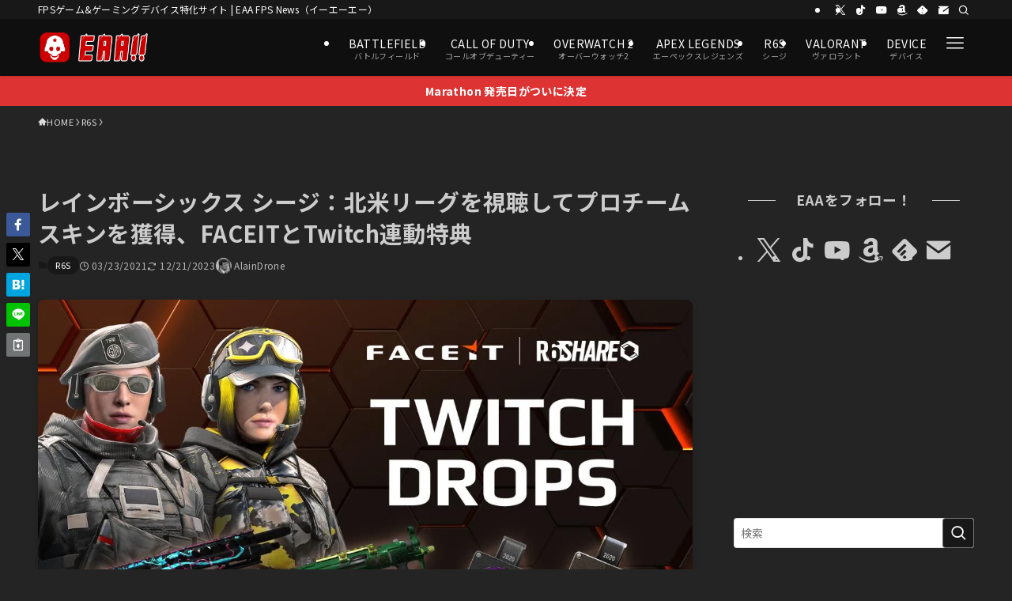

--- FILE ---
content_type: text/html; charset=UTF-8
request_url: https://fpsjp.net/archives/385403
body_size: 57736
content:
<!DOCTYPE html>
<html lang="ja" prefix="og: https://ogp.me/ns#" data-loaded="false" data-scrolled="false" data-spmenu="closed">
<head>
<meta charset="utf-8">
<meta name="format-detection" content="telephone=no">
<meta http-equiv="X-UA-Compatible" content="IE=edge">
<meta name="viewport" content="width=device-width, viewport-fit=cover">

<!-- Google Tag Manager for WordPress by gtm4wp.com -->
<script data-cfasync="false" data-pagespeed-no-defer>
	var gtm4wp_datalayer_name = "dataLayer";
	var dataLayer = dataLayer || [];
</script>
<!-- End Google Tag Manager for WordPress by gtm4wp.com --><!-- Jetpack Site Verification Tags -->
<meta name="google-site-verification" content="WrO5VkCe8RDsQq4peZTYDar-CFLQlvlWA1vBNaLvW4s" />
<meta name="msvalidate.01" content="07EB5FC17F5D6417C755858CA8070807" />
<meta name="p:domain_verify" content="794965f3c0360004c734fc62cfaf1ca1" />
<meta name="yandex-verification" content="355100918fdd89ef" />
<meta name="facebook-domain-verification" content="w7egev3s6rotxwzw1d0jpcns3x0z4t" />

<!-- Search Engine Optimization by Rank Math PRO - https://rankmath.com/ -->
<title>レインボーシックス シージ：北米リーグを視聴してプロチームスキンを獲得、FACEITとTwitch連動特典 - EAA FPS News（イーエーエー）</title>
<meta name="description" content="Ubisoftの『Rainbow Six"/>
<meta name="robots" content="follow, index, max-snippet:-1, max-video-preview:-1, max-image-preview:large"/>
<link rel="canonical" href="https://fpsjp.net/archives/385403" />
<meta property="og:locale" content="ja_JP" />
<meta property="og:type" content="article" />
<meta property="og:title" content="レインボーシックス シージ：北米リーグを視聴してプロチームスキンを獲得、FACEITとTwitch連動特典 - EAA FPS News（イーエーエー）" />
<meta property="og:description" content="Ubisoftの『Rainbow Six" />
<meta property="og:url" content="https://fpsjp.net/archives/385403" />
<meta property="og:site_name" content="EAA FPS（イーエーエー）" />
<meta property="article:tag" content="R6S" />
<meta property="article:tag" content="レインボーシックスシージ" />
<meta property="article:section" content="R6S" />
<meta property="og:updated_time" content="2023-12-21T09:18:53+09:00" />
<meta property="og:image" content="https://i0.wp.com/fpsjp.net/wp-content/uploads/2021/03/ExG_yfuWQAYxdZl.jpg" />
<meta property="og:image:secure_url" content="https://i0.wp.com/fpsjp.net/wp-content/uploads/2021/03/ExG_yfuWQAYxdZl.jpg" />
<meta property="og:image:width" content="1200" />
<meta property="og:image:height" content="675" />
<meta property="og:image:alt" content="レインボーシックス シージ：北米リーグを視聴してプロチームスキンを獲得、FACEITとTwitch連動特典" />
<meta property="og:image:type" content="image/jpeg" />
<meta property="article:published_time" content="2021-03-23T19:03:08+09:00" />
<meta property="article:modified_time" content="2023-12-21T09:18:53+09:00" />
<meta name="twitter:card" content="summary_large_image" />
<meta name="twitter:title" content="レインボーシックス シージ：北米リーグを視聴してプロチームスキンを獲得、FACEITとTwitch連動特典 - EAA FPS News（イーエーエー）" />
<meta name="twitter:description" content="Ubisoftの『Rainbow Six" />
<meta name="twitter:creator" content="@gamearticlesTL" />
<meta name="twitter:image" content="https://i0.wp.com/fpsjp.net/wp-content/uploads/2021/03/ExG_yfuWQAYxdZl.jpg" />
<meta name="twitter:label1" content="によって書かれた" />
<meta name="twitter:data1" content="AlainDrone" />
<meta name="twitter:label2" content="読む時間" />
<meta name="twitter:data2" content="一分未満" />
<script type="application/ld+json" class="rank-math-schema-pro">{"@context":"https://schema.org","@graph":[{"@type":"Place","@id":"https://fpsjp.net/#place","address":{"@type":"PostalAddress","postalCode":"160-0023","addressRegion":"Tokyo","addressLocality":"Shinjuku-ku","streetAddress":"Nishi-Shinjuku Mizuma Bldg. 2F, 3-3-13 Nishi-Shinjuku"}},{"@type":"Organization","@id":"https://fpsjp.net/#organization","name":"\u682a\u5f0f\u4f1a\u793eJILCH","url":"https://fpsjp.net","email":"info@fpsjp.net","address":{"@type":"PostalAddress","postalCode":"160-0023","addressRegion":"Tokyo","addressLocality":"Shinjuku-ku","streetAddress":"Nishi-Shinjuku Mizuma Bldg. 2F, 3-3-13 Nishi-Shinjuku"},"logo":{"@type":"ImageObject","@id":"https://fpsjp.net/#logo","url":"https://fpsjp.net/wp-content/uploads/2023/02/EAA-logo_Square_txt_512x512_2023_2.png","contentUrl":"https://fpsjp.net/wp-content/uploads/2023/02/EAA-logo_Square_txt_512x512_2023_2.png","caption":"EAA FPS\uff08\u30a4\u30fc\u30a8\u30fc\u30a8\u30fc\uff09","inLanguage":"ja","width":"512","height":"512"},"contactPoint":[{"@type":"ContactPoint","telephone":"+8170-9366-6716","contactType":"customer support"}],"description":"FPS/TPS\u30b2\u30fc\u30e0\u3068\u30b2\u30fc\u30df\u30f3\u30b0\u30c7\u30d0\u30a4\u30b9\u306eEAA!!","location":{"@id":"https://fpsjp.net/#place"}},{"@type":"WebSite","@id":"https://fpsjp.net/#website","url":"https://fpsjp.net","name":"EAA FPS\uff08\u30a4\u30fc\u30a8\u30fc\u30a8\u30fc\uff09","alternateName":"EAA!!","publisher":{"@id":"https://fpsjp.net/#organization"},"inLanguage":"ja"},{"@type":"ImageObject","@id":"https://i0.wp.com/fpsjp.net/wp-content/uploads/2021/03/ExG_yfuWQAYxdZl.jpg?fit=1200%2C675&amp;quality=89&amp;ssl=1","url":"https://i0.wp.com/fpsjp.net/wp-content/uploads/2021/03/ExG_yfuWQAYxdZl.jpg?fit=1200%2C675&amp;quality=89&amp;ssl=1","width":"1200","height":"675","caption":"\u30ec\u30a4\u30f3\u30dc\u30fc\u30b7\u30c3\u30af\u30b9 \u30b7\u30fc\u30b8\uff1a\u5317\u7c73\u30ea\u30fc\u30b0\u3092\u8996\u8074\u3057\u3066\u30d7\u30ed\u30c1\u30fc\u30e0\u30b9\u30ad\u30f3\u3092\u7372\u5f97\u3001FACEIT\u3068Twitch\u9023\u52d5\u7279\u5178","inLanguage":"ja"},{"@type":"WebPage","@id":"https://fpsjp.net/archives/385403#webpage","url":"https://fpsjp.net/archives/385403","name":"\u30ec\u30a4\u30f3\u30dc\u30fc\u30b7\u30c3\u30af\u30b9 \u30b7\u30fc\u30b8\uff1a\u5317\u7c73\u30ea\u30fc\u30b0\u3092\u8996\u8074\u3057\u3066\u30d7\u30ed\u30c1\u30fc\u30e0\u30b9\u30ad\u30f3\u3092\u7372\u5f97\u3001FACEIT\u3068Twitch\u9023\u52d5\u7279\u5178 - EAA FPS News\uff08\u30a4\u30fc\u30a8\u30fc\u30a8\u30fc\uff09","datePublished":"2021-03-23T19:03:08+09:00","dateModified":"2023-12-21T09:18:53+09:00","isPartOf":{"@id":"https://fpsjp.net/#website"},"primaryImageOfPage":{"@id":"https://i0.wp.com/fpsjp.net/wp-content/uploads/2021/03/ExG_yfuWQAYxdZl.jpg?fit=1200%2C675&amp;quality=89&amp;ssl=1"},"inLanguage":"ja"},{"@type":"Person","@id":"https://fpsjp.net/author/alaindrone","name":"AlainDrone","description":"\u30ec\u30a4\u30f3\u30dc\u30fc\u30b7\u30c3\u30af\u30b9\u30b7\u30fc\u30b8\u3084\u30b3\u30fc\u30eb\u30aa\u30d6\u30c7\u30e5\u30fc\u30c6\u30a3\u306a\u3069\u306e\u30d1\u30c3\u30c1\u30ce\u30fc\u30c8\u7ffb\u8a33\u3082\u884c\u3046FPS\u30b2\u30fc\u30e0\u5c02\u9580\u30e9\u30a4\u30bf\u30fc\u30fb\u7ffb\u8a33\u8005\u3067\u3059\u3002","url":"https://fpsjp.net/author/alaindrone","image":{"@type":"ImageObject","@id":"https://secure.gravatar.com/avatar/761aa633b12105b50a20d93b3e471ec47f850c3263e49f4a71a72f8ac7a62453?s=96&amp;d=mm&amp;r=g","url":"https://secure.gravatar.com/avatar/761aa633b12105b50a20d93b3e471ec47f850c3263e49f4a71a72f8ac7a62453?s=96&amp;d=mm&amp;r=g","caption":"AlainDrone","inLanguage":"ja"},"sameAs":["https://fpsjp.net/","https://twitter.com/gamearticlesTL"],"worksFor":{"@id":"https://fpsjp.net/#organization"}},{"@type":"NewsArticle","headline":"\u30ec\u30a4\u30f3\u30dc\u30fc\u30b7\u30c3\u30af\u30b9 \u30b7\u30fc\u30b8\uff1a\u5317\u7c73\u30ea\u30fc\u30b0\u3092\u8996\u8074\u3057\u3066\u30d7\u30ed\u30c1\u30fc\u30e0\u30b9\u30ad\u30f3\u3092\u7372\u5f97\u3001FACEIT\u3068Twitch\u9023\u52d5\u7279\u5178 - EAA FPS News\uff08\u30a4\u30fc\u30a8\u30fc\u30a8\u30fc\uff09","datePublished":"2021-03-23T19:03:08+09:00","dateModified":"2023-12-21T09:18:53+09:00","articleSection":"R6S","author":{"@id":"https://fpsjp.net/author/alaindrone","name":"AlainDrone"},"publisher":{"@id":"https://fpsjp.net/#organization"},"description":"Ubisoft\u306e\u300eRainbow Six","copyrightYear":"2023","copyrightHolder":{"@id":"https://fpsjp.net/#organization"},"name":"\u30ec\u30a4\u30f3\u30dc\u30fc\u30b7\u30c3\u30af\u30b9 \u30b7\u30fc\u30b8\uff1a\u5317\u7c73\u30ea\u30fc\u30b0\u3092\u8996\u8074\u3057\u3066\u30d7\u30ed\u30c1\u30fc\u30e0\u30b9\u30ad\u30f3\u3092\u7372\u5f97\u3001FACEIT\u3068Twitch\u9023\u52d5\u7279\u5178 - EAA FPS News\uff08\u30a4\u30fc\u30a8\u30fc\u30a8\u30fc\uff09","@id":"https://fpsjp.net/archives/385403#richSnippet","isPartOf":{"@id":"https://fpsjp.net/archives/385403#webpage"},"image":{"@id":"https://i0.wp.com/fpsjp.net/wp-content/uploads/2021/03/ExG_yfuWQAYxdZl.jpg?fit=1200%2C675&amp;quality=89&amp;ssl=1"},"inLanguage":"ja","mainEntityOfPage":{"@id":"https://fpsjp.net/archives/385403#webpage"}}]}</script>
<!-- /Rank Math WordPress SEO プラグイン -->

<link rel='dns-prefetch' href='//stats.wp.com' />
<link rel='dns-prefetch' href='//jetpack.wordpress.com' />
<link rel='dns-prefetch' href='//s0.wp.com' />
<link rel='dns-prefetch' href='//public-api.wordpress.com' />
<link rel='dns-prefetch' href='//0.gravatar.com' />
<link rel='dns-prefetch' href='//1.gravatar.com' />
<link rel='dns-prefetch' href='//2.gravatar.com' />
<link rel='preconnect' href='//i0.wp.com' />
<link rel='preconnect' href='//c0.wp.com' />
<link rel="alternate" type="application/rss+xml" title="EAA FPS News（イーエーエー） &raquo; フィード" href="https://fpsjp.net/feed" />
<link rel="alternate" type="application/rss+xml" title="EAA FPS News（イーエーエー） &raquo; コメントフィード" href="https://fpsjp.net/comments/feed" />
<link rel="alternate" type="application/rss+xml" title="EAA FPS News（イーエーエー） &raquo; レインボーシックス シージ：北米リーグを視聴してプロチームスキンを獲得、FACEITとTwitch連動特典 のコメントのフィード" href="https://fpsjp.net/archives/385403/feed" />
<style id='wp-img-auto-sizes-contain-inline-css' type='text/css'>
img:is([sizes=auto i],[sizes^="auto," i]){contain-intrinsic-size:3000px 1500px}
/*# sourceURL=wp-img-auto-sizes-contain-inline-css */
</style>
<style id='wp-block-paragraph-inline-css' type='text/css'>
.is-small-text{font-size:.875em}.is-regular-text{font-size:1em}.is-large-text{font-size:2.25em}.is-larger-text{font-size:3em}.has-drop-cap:not(:focus):first-letter{float:left;font-size:8.4em;font-style:normal;font-weight:100;line-height:.68;margin:.05em .1em 0 0;text-transform:uppercase}body.rtl .has-drop-cap:not(:focus):first-letter{float:none;margin-left:.1em}p.has-drop-cap.has-background{overflow:hidden}:root :where(p.has-background){padding:1.25em 2.375em}:where(p.has-text-color:not(.has-link-color)) a{color:inherit}p.has-text-align-left[style*="writing-mode:vertical-lr"],p.has-text-align-right[style*="writing-mode:vertical-rl"]{rotate:180deg}
/*# sourceURL=https://fpsjp.net/wp-includes/blocks/paragraph/style.min.css */
</style>
<style id='wp-block-heading-inline-css' type='text/css'>
h1:where(.wp-block-heading).has-background,h2:where(.wp-block-heading).has-background,h3:where(.wp-block-heading).has-background,h4:where(.wp-block-heading).has-background,h5:where(.wp-block-heading).has-background,h6:where(.wp-block-heading).has-background{padding:1.25em 2.375em}h1.has-text-align-left[style*=writing-mode]:where([style*=vertical-lr]),h1.has-text-align-right[style*=writing-mode]:where([style*=vertical-rl]),h2.has-text-align-left[style*=writing-mode]:where([style*=vertical-lr]),h2.has-text-align-right[style*=writing-mode]:where([style*=vertical-rl]),h3.has-text-align-left[style*=writing-mode]:where([style*=vertical-lr]),h3.has-text-align-right[style*=writing-mode]:where([style*=vertical-rl]),h4.has-text-align-left[style*=writing-mode]:where([style*=vertical-lr]),h4.has-text-align-right[style*=writing-mode]:where([style*=vertical-rl]),h5.has-text-align-left[style*=writing-mode]:where([style*=vertical-lr]),h5.has-text-align-right[style*=writing-mode]:where([style*=vertical-rl]),h6.has-text-align-left[style*=writing-mode]:where([style*=vertical-lr]),h6.has-text-align-right[style*=writing-mode]:where([style*=vertical-rl]){rotate:180deg}
/*# sourceURL=https://fpsjp.net/wp-includes/blocks/heading/style.min.css */
</style>
<style id='wp-block-list-inline-css' type='text/css'>
ol,ul{box-sizing:border-box}:root :where(.wp-block-list.has-background){padding:1.25em 2.375em}
/*# sourceURL=https://fpsjp.net/wp-includes/blocks/list/style.min.css */
</style>
<style id='wp-block-image-inline-css' type='text/css'>
.wp-block-image>a,.wp-block-image>figure>a{display:inline-block}.wp-block-image img{box-sizing:border-box;height:auto;max-width:100%;vertical-align:bottom}@media not (prefers-reduced-motion){.wp-block-image img.hide{visibility:hidden}.wp-block-image img.show{animation:show-content-image .4s}}.wp-block-image[style*=border-radius] img,.wp-block-image[style*=border-radius]>a{border-radius:inherit}.wp-block-image.has-custom-border img{box-sizing:border-box}.wp-block-image.aligncenter{text-align:center}.wp-block-image.alignfull>a,.wp-block-image.alignwide>a{width:100%}.wp-block-image.alignfull img,.wp-block-image.alignwide img{height:auto;width:100%}.wp-block-image .aligncenter,.wp-block-image .alignleft,.wp-block-image .alignright,.wp-block-image.aligncenter,.wp-block-image.alignleft,.wp-block-image.alignright{display:table}.wp-block-image .aligncenter>figcaption,.wp-block-image .alignleft>figcaption,.wp-block-image .alignright>figcaption,.wp-block-image.aligncenter>figcaption,.wp-block-image.alignleft>figcaption,.wp-block-image.alignright>figcaption{caption-side:bottom;display:table-caption}.wp-block-image .alignleft{float:left;margin:.5em 1em .5em 0}.wp-block-image .alignright{float:right;margin:.5em 0 .5em 1em}.wp-block-image .aligncenter{margin-left:auto;margin-right:auto}.wp-block-image :where(figcaption){margin-bottom:1em;margin-top:.5em}.wp-block-image.is-style-circle-mask img{border-radius:9999px}@supports ((-webkit-mask-image:none) or (mask-image:none)) or (-webkit-mask-image:none){.wp-block-image.is-style-circle-mask img{border-radius:0;-webkit-mask-image:url('data:image/svg+xml;utf8,<svg viewBox="0 0 100 100" xmlns="http://www.w3.org/2000/svg"><circle cx="50" cy="50" r="50"/></svg>');mask-image:url('data:image/svg+xml;utf8,<svg viewBox="0 0 100 100" xmlns="http://www.w3.org/2000/svg"><circle cx="50" cy="50" r="50"/></svg>');mask-mode:alpha;-webkit-mask-position:center;mask-position:center;-webkit-mask-repeat:no-repeat;mask-repeat:no-repeat;-webkit-mask-size:contain;mask-size:contain}}:root :where(.wp-block-image.is-style-rounded img,.wp-block-image .is-style-rounded img){border-radius:9999px}.wp-block-image figure{margin:0}.wp-lightbox-container{display:flex;flex-direction:column;position:relative}.wp-lightbox-container img{cursor:zoom-in}.wp-lightbox-container img:hover+button{opacity:1}.wp-lightbox-container button{align-items:center;backdrop-filter:blur(16px) saturate(180%);background-color:#5a5a5a40;border:none;border-radius:4px;cursor:zoom-in;display:flex;height:20px;justify-content:center;opacity:0;padding:0;position:absolute;right:16px;text-align:center;top:16px;width:20px;z-index:100}@media not (prefers-reduced-motion){.wp-lightbox-container button{transition:opacity .2s ease}}.wp-lightbox-container button:focus-visible{outline:3px auto #5a5a5a40;outline:3px auto -webkit-focus-ring-color;outline-offset:3px}.wp-lightbox-container button:hover{cursor:pointer;opacity:1}.wp-lightbox-container button:focus{opacity:1}.wp-lightbox-container button:focus,.wp-lightbox-container button:hover,.wp-lightbox-container button:not(:hover):not(:active):not(.has-background){background-color:#5a5a5a40;border:none}.wp-lightbox-overlay{box-sizing:border-box;cursor:zoom-out;height:100vh;left:0;overflow:hidden;position:fixed;top:0;visibility:hidden;width:100%;z-index:100000}.wp-lightbox-overlay .close-button{align-items:center;cursor:pointer;display:flex;justify-content:center;min-height:40px;min-width:40px;padding:0;position:absolute;right:calc(env(safe-area-inset-right) + 16px);top:calc(env(safe-area-inset-top) + 16px);z-index:5000000}.wp-lightbox-overlay .close-button:focus,.wp-lightbox-overlay .close-button:hover,.wp-lightbox-overlay .close-button:not(:hover):not(:active):not(.has-background){background:none;border:none}.wp-lightbox-overlay .lightbox-image-container{height:var(--wp--lightbox-container-height);left:50%;overflow:hidden;position:absolute;top:50%;transform:translate(-50%,-50%);transform-origin:top left;width:var(--wp--lightbox-container-width);z-index:9999999999}.wp-lightbox-overlay .wp-block-image{align-items:center;box-sizing:border-box;display:flex;height:100%;justify-content:center;margin:0;position:relative;transform-origin:0 0;width:100%;z-index:3000000}.wp-lightbox-overlay .wp-block-image img{height:var(--wp--lightbox-image-height);min-height:var(--wp--lightbox-image-height);min-width:var(--wp--lightbox-image-width);width:var(--wp--lightbox-image-width)}.wp-lightbox-overlay .wp-block-image figcaption{display:none}.wp-lightbox-overlay button{background:none;border:none}.wp-lightbox-overlay .scrim{background-color:#fff;height:100%;opacity:.9;position:absolute;width:100%;z-index:2000000}.wp-lightbox-overlay.active{visibility:visible}@media not (prefers-reduced-motion){.wp-lightbox-overlay.active{animation:turn-on-visibility .25s both}.wp-lightbox-overlay.active img{animation:turn-on-visibility .35s both}.wp-lightbox-overlay.show-closing-animation:not(.active){animation:turn-off-visibility .35s both}.wp-lightbox-overlay.show-closing-animation:not(.active) img{animation:turn-off-visibility .25s both}.wp-lightbox-overlay.zoom.active{animation:none;opacity:1;visibility:visible}.wp-lightbox-overlay.zoom.active .lightbox-image-container{animation:lightbox-zoom-in .4s}.wp-lightbox-overlay.zoom.active .lightbox-image-container img{animation:none}.wp-lightbox-overlay.zoom.active .scrim{animation:turn-on-visibility .4s forwards}.wp-lightbox-overlay.zoom.show-closing-animation:not(.active){animation:none}.wp-lightbox-overlay.zoom.show-closing-animation:not(.active) .lightbox-image-container{animation:lightbox-zoom-out .4s}.wp-lightbox-overlay.zoom.show-closing-animation:not(.active) .lightbox-image-container img{animation:none}.wp-lightbox-overlay.zoom.show-closing-animation:not(.active) .scrim{animation:turn-off-visibility .4s forwards}}@keyframes show-content-image{0%{visibility:hidden}99%{visibility:hidden}to{visibility:visible}}@keyframes turn-on-visibility{0%{opacity:0}to{opacity:1}}@keyframes turn-off-visibility{0%{opacity:1;visibility:visible}99%{opacity:0;visibility:visible}to{opacity:0;visibility:hidden}}@keyframes lightbox-zoom-in{0%{transform:translate(calc((-100vw + var(--wp--lightbox-scrollbar-width))/2 + var(--wp--lightbox-initial-left-position)),calc(-50vh + var(--wp--lightbox-initial-top-position))) scale(var(--wp--lightbox-scale))}to{transform:translate(-50%,-50%) scale(1)}}@keyframes lightbox-zoom-out{0%{transform:translate(-50%,-50%) scale(1);visibility:visible}99%{visibility:visible}to{transform:translate(calc((-100vw + var(--wp--lightbox-scrollbar-width))/2 + var(--wp--lightbox-initial-left-position)),calc(-50vh + var(--wp--lightbox-initial-top-position))) scale(var(--wp--lightbox-scale));visibility:hidden}}
/*# sourceURL=https://fpsjp.net/wp-includes/blocks/image/style.min.css */
</style>
<style id='wp-block-buttons-inline-css' type='text/css'>
.wp-block-buttons{box-sizing:border-box}.wp-block-buttons.is-vertical{flex-direction:column}.wp-block-buttons.is-vertical>.wp-block-button:last-child{margin-bottom:0}.wp-block-buttons>.wp-block-button{display:inline-block;margin:0}.wp-block-buttons.is-content-justification-left{justify-content:flex-start}.wp-block-buttons.is-content-justification-left.is-vertical{align-items:flex-start}.wp-block-buttons.is-content-justification-center{justify-content:center}.wp-block-buttons.is-content-justification-center.is-vertical{align-items:center}.wp-block-buttons.is-content-justification-right{justify-content:flex-end}.wp-block-buttons.is-content-justification-right.is-vertical{align-items:flex-end}.wp-block-buttons.is-content-justification-space-between{justify-content:space-between}.wp-block-buttons.aligncenter{text-align:center}.wp-block-buttons:not(.is-content-justification-space-between,.is-content-justification-right,.is-content-justification-left,.is-content-justification-center) .wp-block-button.aligncenter{margin-left:auto;margin-right:auto;width:100%}.wp-block-buttons[style*=text-decoration] .wp-block-button,.wp-block-buttons[style*=text-decoration] .wp-block-button__link{text-decoration:inherit}.wp-block-buttons.has-custom-font-size .wp-block-button__link{font-size:inherit}.wp-block-buttons .wp-block-button__link{width:100%}.wp-block-button.aligncenter{text-align:center}
/*# sourceURL=https://fpsjp.net/wp-includes/blocks/buttons/style.min.css */
</style>
<style id='wp-block-button-inline-css' type='text/css'>
.wp-block-button__link{align-content:center;box-sizing:border-box;cursor:pointer;display:inline-block;height:100%;text-align:center;word-break:break-word}.wp-block-button__link.aligncenter{text-align:center}.wp-block-button__link.alignright{text-align:right}:where(.wp-block-button__link){border-radius:9999px;box-shadow:none;padding:calc(.667em + 2px) calc(1.333em + 2px);text-decoration:none}.wp-block-button[style*=text-decoration] .wp-block-button__link{text-decoration:inherit}.wp-block-buttons>.wp-block-button.has-custom-width{max-width:none}.wp-block-buttons>.wp-block-button.has-custom-width .wp-block-button__link{width:100%}.wp-block-buttons>.wp-block-button.has-custom-font-size .wp-block-button__link{font-size:inherit}.wp-block-buttons>.wp-block-button.wp-block-button__width-25{width:calc(25% - var(--wp--style--block-gap, .5em)*.75)}.wp-block-buttons>.wp-block-button.wp-block-button__width-50{width:calc(50% - var(--wp--style--block-gap, .5em)*.5)}.wp-block-buttons>.wp-block-button.wp-block-button__width-75{width:calc(75% - var(--wp--style--block-gap, .5em)*.25)}.wp-block-buttons>.wp-block-button.wp-block-button__width-100{flex-basis:100%;width:100%}.wp-block-buttons.is-vertical>.wp-block-button.wp-block-button__width-25{width:25%}.wp-block-buttons.is-vertical>.wp-block-button.wp-block-button__width-50{width:50%}.wp-block-buttons.is-vertical>.wp-block-button.wp-block-button__width-75{width:75%}.wp-block-button.is-style-squared,.wp-block-button__link.wp-block-button.is-style-squared{border-radius:0}.wp-block-button.no-border-radius,.wp-block-button__link.no-border-radius{border-radius:0!important}:root :where(.wp-block-button .wp-block-button__link.is-style-outline),:root :where(.wp-block-button.is-style-outline>.wp-block-button__link){border:2px solid;padding:.667em 1.333em}:root :where(.wp-block-button .wp-block-button__link.is-style-outline:not(.has-text-color)),:root :where(.wp-block-button.is-style-outline>.wp-block-button__link:not(.has-text-color)){color:currentColor}:root :where(.wp-block-button .wp-block-button__link.is-style-outline:not(.has-background)),:root :where(.wp-block-button.is-style-outline>.wp-block-button__link:not(.has-background)){background-color:initial;background-image:none}
/*# sourceURL=https://fpsjp.net/wp-includes/blocks/button/style.min.css */
</style>
<link rel='stylesheet' id='swell_swiper-css' href='https://fpsjp.net/wp-content/themes/swell/build/css/plugins/swiper.css?ver=2.16.0' type='text/css' media='all' />
<style id='wp-block-library-inline-css' type='text/css'>
:root{--wp-block-synced-color:#7a00df;--wp-block-synced-color--rgb:122,0,223;--wp-bound-block-color:var(--wp-block-synced-color);--wp-editor-canvas-background:#ddd;--wp-admin-theme-color:#007cba;--wp-admin-theme-color--rgb:0,124,186;--wp-admin-theme-color-darker-10:#006ba1;--wp-admin-theme-color-darker-10--rgb:0,107,160.5;--wp-admin-theme-color-darker-20:#005a87;--wp-admin-theme-color-darker-20--rgb:0,90,135;--wp-admin-border-width-focus:2px}@media (min-resolution:192dpi){:root{--wp-admin-border-width-focus:1.5px}}.wp-element-button{cursor:pointer}:root .has-very-light-gray-background-color{background-color:#eee}:root .has-very-dark-gray-background-color{background-color:#313131}:root .has-very-light-gray-color{color:#eee}:root .has-very-dark-gray-color{color:#313131}:root .has-vivid-green-cyan-to-vivid-cyan-blue-gradient-background{background:linear-gradient(135deg,#00d084,#0693e3)}:root .has-purple-crush-gradient-background{background:linear-gradient(135deg,#34e2e4,#4721fb 50%,#ab1dfe)}:root .has-hazy-dawn-gradient-background{background:linear-gradient(135deg,#faaca8,#dad0ec)}:root .has-subdued-olive-gradient-background{background:linear-gradient(135deg,#fafae1,#67a671)}:root .has-atomic-cream-gradient-background{background:linear-gradient(135deg,#fdd79a,#004a59)}:root .has-nightshade-gradient-background{background:linear-gradient(135deg,#330968,#31cdcf)}:root .has-midnight-gradient-background{background:linear-gradient(135deg,#020381,#2874fc)}:root{--wp--preset--font-size--normal:16px;--wp--preset--font-size--huge:42px}.has-regular-font-size{font-size:1em}.has-larger-font-size{font-size:2.625em}.has-normal-font-size{font-size:var(--wp--preset--font-size--normal)}.has-huge-font-size{font-size:var(--wp--preset--font-size--huge)}.has-text-align-center{text-align:center}.has-text-align-left{text-align:left}.has-text-align-right{text-align:right}.has-fit-text{white-space:nowrap!important}#end-resizable-editor-section{display:none}.aligncenter{clear:both}.items-justified-left{justify-content:flex-start}.items-justified-center{justify-content:center}.items-justified-right{justify-content:flex-end}.items-justified-space-between{justify-content:space-between}.screen-reader-text{border:0;clip-path:inset(50%);height:1px;margin:-1px;overflow:hidden;padding:0;position:absolute;width:1px;word-wrap:normal!important}.screen-reader-text:focus{background-color:#ddd;clip-path:none;color:#444;display:block;font-size:1em;height:auto;left:5px;line-height:normal;padding:15px 23px 14px;text-decoration:none;top:5px;width:auto;z-index:100000}html :where(.has-border-color){border-style:solid}html :where([style*=border-top-color]){border-top-style:solid}html :where([style*=border-right-color]){border-right-style:solid}html :where([style*=border-bottom-color]){border-bottom-style:solid}html :where([style*=border-left-color]){border-left-style:solid}html :where([style*=border-width]){border-style:solid}html :where([style*=border-top-width]){border-top-style:solid}html :where([style*=border-right-width]){border-right-style:solid}html :where([style*=border-bottom-width]){border-bottom-style:solid}html :where([style*=border-left-width]){border-left-style:solid}html :where(img[class*=wp-image-]){height:auto;max-width:100%}:where(figure){margin:0 0 1em}html :where(.is-position-sticky){--wp-admin--admin-bar--position-offset:var(--wp-admin--admin-bar--height,0px)}@media screen and (max-width:600px){html :where(.is-position-sticky){--wp-admin--admin-bar--position-offset:0px}}

/*# sourceURL=wp-block-library-inline-css */
</style><style id='global-styles-inline-css' type='text/css'>
:root{--wp--preset--aspect-ratio--square: 1;--wp--preset--aspect-ratio--4-3: 4/3;--wp--preset--aspect-ratio--3-4: 3/4;--wp--preset--aspect-ratio--3-2: 3/2;--wp--preset--aspect-ratio--2-3: 2/3;--wp--preset--aspect-ratio--16-9: 16/9;--wp--preset--aspect-ratio--9-16: 9/16;--wp--preset--color--black: #000;--wp--preset--color--cyan-bluish-gray: #abb8c3;--wp--preset--color--white: #fff;--wp--preset--color--pale-pink: #f78da7;--wp--preset--color--vivid-red: #cf2e2e;--wp--preset--color--luminous-vivid-orange: #ff6900;--wp--preset--color--luminous-vivid-amber: #fcb900;--wp--preset--color--light-green-cyan: #7bdcb5;--wp--preset--color--vivid-green-cyan: #00d084;--wp--preset--color--pale-cyan-blue: #8ed1fc;--wp--preset--color--vivid-cyan-blue: #0693e3;--wp--preset--color--vivid-purple: #9b51e0;--wp--preset--color--swl-main: var(--color_main);--wp--preset--color--swl-main-thin: var(--color_main_thin);--wp--preset--color--swl-gray: var(--color_gray);--wp--preset--color--swl-deep-01: var(--color_deep01);--wp--preset--color--swl-deep-02: var(--color_deep02);--wp--preset--color--swl-deep-03: var(--color_deep03);--wp--preset--color--swl-deep-04: var(--color_deep04);--wp--preset--color--swl-pale-01: var(--color_pale01);--wp--preset--color--swl-pale-02: var(--color_pale02);--wp--preset--color--swl-pale-03: var(--color_pale03);--wp--preset--color--swl-pale-04: var(--color_pale04);--wp--preset--gradient--vivid-cyan-blue-to-vivid-purple: linear-gradient(135deg,rgb(6,147,227) 0%,rgb(155,81,224) 100%);--wp--preset--gradient--light-green-cyan-to-vivid-green-cyan: linear-gradient(135deg,rgb(122,220,180) 0%,rgb(0,208,130) 100%);--wp--preset--gradient--luminous-vivid-amber-to-luminous-vivid-orange: linear-gradient(135deg,rgb(252,185,0) 0%,rgb(255,105,0) 100%);--wp--preset--gradient--luminous-vivid-orange-to-vivid-red: linear-gradient(135deg,rgb(255,105,0) 0%,rgb(207,46,46) 100%);--wp--preset--gradient--very-light-gray-to-cyan-bluish-gray: linear-gradient(135deg,rgb(238,238,238) 0%,rgb(169,184,195) 100%);--wp--preset--gradient--cool-to-warm-spectrum: linear-gradient(135deg,rgb(74,234,220) 0%,rgb(151,120,209) 20%,rgb(207,42,186) 40%,rgb(238,44,130) 60%,rgb(251,105,98) 80%,rgb(254,248,76) 100%);--wp--preset--gradient--blush-light-purple: linear-gradient(135deg,rgb(255,206,236) 0%,rgb(152,150,240) 100%);--wp--preset--gradient--blush-bordeaux: linear-gradient(135deg,rgb(254,205,165) 0%,rgb(254,45,45) 50%,rgb(107,0,62) 100%);--wp--preset--gradient--luminous-dusk: linear-gradient(135deg,rgb(255,203,112) 0%,rgb(199,81,192) 50%,rgb(65,88,208) 100%);--wp--preset--gradient--pale-ocean: linear-gradient(135deg,rgb(255,245,203) 0%,rgb(182,227,212) 50%,rgb(51,167,181) 100%);--wp--preset--gradient--electric-grass: linear-gradient(135deg,rgb(202,248,128) 0%,rgb(113,206,126) 100%);--wp--preset--gradient--midnight: linear-gradient(135deg,rgb(2,3,129) 0%,rgb(40,116,252) 100%);--wp--preset--font-size--small: 0.9em;--wp--preset--font-size--medium: 1.1em;--wp--preset--font-size--large: 1.25em;--wp--preset--font-size--x-large: 42px;--wp--preset--font-size--xs: 0.75em;--wp--preset--font-size--huge: 1.6em;--wp--preset--spacing--20: 0.44rem;--wp--preset--spacing--30: 0.67rem;--wp--preset--spacing--40: 1rem;--wp--preset--spacing--50: 1.5rem;--wp--preset--spacing--60: 2.25rem;--wp--preset--spacing--70: 3.38rem;--wp--preset--spacing--80: 5.06rem;--wp--preset--shadow--natural: 6px 6px 9px rgba(0, 0, 0, 0.2);--wp--preset--shadow--deep: 12px 12px 50px rgba(0, 0, 0, 0.4);--wp--preset--shadow--sharp: 6px 6px 0px rgba(0, 0, 0, 0.2);--wp--preset--shadow--outlined: 6px 6px 0px -3px rgb(255, 255, 255), 6px 6px rgb(0, 0, 0);--wp--preset--shadow--crisp: 6px 6px 0px rgb(0, 0, 0);}:where(.is-layout-flex){gap: 0.5em;}:where(.is-layout-grid){gap: 0.5em;}body .is-layout-flex{display: flex;}.is-layout-flex{flex-wrap: wrap;align-items: center;}.is-layout-flex > :is(*, div){margin: 0;}body .is-layout-grid{display: grid;}.is-layout-grid > :is(*, div){margin: 0;}:where(.wp-block-columns.is-layout-flex){gap: 2em;}:where(.wp-block-columns.is-layout-grid){gap: 2em;}:where(.wp-block-post-template.is-layout-flex){gap: 1.25em;}:where(.wp-block-post-template.is-layout-grid){gap: 1.25em;}.has-black-color{color: var(--wp--preset--color--black) !important;}.has-cyan-bluish-gray-color{color: var(--wp--preset--color--cyan-bluish-gray) !important;}.has-white-color{color: var(--wp--preset--color--white) !important;}.has-pale-pink-color{color: var(--wp--preset--color--pale-pink) !important;}.has-vivid-red-color{color: var(--wp--preset--color--vivid-red) !important;}.has-luminous-vivid-orange-color{color: var(--wp--preset--color--luminous-vivid-orange) !important;}.has-luminous-vivid-amber-color{color: var(--wp--preset--color--luminous-vivid-amber) !important;}.has-light-green-cyan-color{color: var(--wp--preset--color--light-green-cyan) !important;}.has-vivid-green-cyan-color{color: var(--wp--preset--color--vivid-green-cyan) !important;}.has-pale-cyan-blue-color{color: var(--wp--preset--color--pale-cyan-blue) !important;}.has-vivid-cyan-blue-color{color: var(--wp--preset--color--vivid-cyan-blue) !important;}.has-vivid-purple-color{color: var(--wp--preset--color--vivid-purple) !important;}.has-black-background-color{background-color: var(--wp--preset--color--black) !important;}.has-cyan-bluish-gray-background-color{background-color: var(--wp--preset--color--cyan-bluish-gray) !important;}.has-white-background-color{background-color: var(--wp--preset--color--white) !important;}.has-pale-pink-background-color{background-color: var(--wp--preset--color--pale-pink) !important;}.has-vivid-red-background-color{background-color: var(--wp--preset--color--vivid-red) !important;}.has-luminous-vivid-orange-background-color{background-color: var(--wp--preset--color--luminous-vivid-orange) !important;}.has-luminous-vivid-amber-background-color{background-color: var(--wp--preset--color--luminous-vivid-amber) !important;}.has-light-green-cyan-background-color{background-color: var(--wp--preset--color--light-green-cyan) !important;}.has-vivid-green-cyan-background-color{background-color: var(--wp--preset--color--vivid-green-cyan) !important;}.has-pale-cyan-blue-background-color{background-color: var(--wp--preset--color--pale-cyan-blue) !important;}.has-vivid-cyan-blue-background-color{background-color: var(--wp--preset--color--vivid-cyan-blue) !important;}.has-vivid-purple-background-color{background-color: var(--wp--preset--color--vivid-purple) !important;}.has-black-border-color{border-color: var(--wp--preset--color--black) !important;}.has-cyan-bluish-gray-border-color{border-color: var(--wp--preset--color--cyan-bluish-gray) !important;}.has-white-border-color{border-color: var(--wp--preset--color--white) !important;}.has-pale-pink-border-color{border-color: var(--wp--preset--color--pale-pink) !important;}.has-vivid-red-border-color{border-color: var(--wp--preset--color--vivid-red) !important;}.has-luminous-vivid-orange-border-color{border-color: var(--wp--preset--color--luminous-vivid-orange) !important;}.has-luminous-vivid-amber-border-color{border-color: var(--wp--preset--color--luminous-vivid-amber) !important;}.has-light-green-cyan-border-color{border-color: var(--wp--preset--color--light-green-cyan) !important;}.has-vivid-green-cyan-border-color{border-color: var(--wp--preset--color--vivid-green-cyan) !important;}.has-pale-cyan-blue-border-color{border-color: var(--wp--preset--color--pale-cyan-blue) !important;}.has-vivid-cyan-blue-border-color{border-color: var(--wp--preset--color--vivid-cyan-blue) !important;}.has-vivid-purple-border-color{border-color: var(--wp--preset--color--vivid-purple) !important;}.has-vivid-cyan-blue-to-vivid-purple-gradient-background{background: var(--wp--preset--gradient--vivid-cyan-blue-to-vivid-purple) !important;}.has-light-green-cyan-to-vivid-green-cyan-gradient-background{background: var(--wp--preset--gradient--light-green-cyan-to-vivid-green-cyan) !important;}.has-luminous-vivid-amber-to-luminous-vivid-orange-gradient-background{background: var(--wp--preset--gradient--luminous-vivid-amber-to-luminous-vivid-orange) !important;}.has-luminous-vivid-orange-to-vivid-red-gradient-background{background: var(--wp--preset--gradient--luminous-vivid-orange-to-vivid-red) !important;}.has-very-light-gray-to-cyan-bluish-gray-gradient-background{background: var(--wp--preset--gradient--very-light-gray-to-cyan-bluish-gray) !important;}.has-cool-to-warm-spectrum-gradient-background{background: var(--wp--preset--gradient--cool-to-warm-spectrum) !important;}.has-blush-light-purple-gradient-background{background: var(--wp--preset--gradient--blush-light-purple) !important;}.has-blush-bordeaux-gradient-background{background: var(--wp--preset--gradient--blush-bordeaux) !important;}.has-luminous-dusk-gradient-background{background: var(--wp--preset--gradient--luminous-dusk) !important;}.has-pale-ocean-gradient-background{background: var(--wp--preset--gradient--pale-ocean) !important;}.has-electric-grass-gradient-background{background: var(--wp--preset--gradient--electric-grass) !important;}.has-midnight-gradient-background{background: var(--wp--preset--gradient--midnight) !important;}.has-small-font-size{font-size: var(--wp--preset--font-size--small) !important;}.has-medium-font-size{font-size: var(--wp--preset--font-size--medium) !important;}.has-large-font-size{font-size: var(--wp--preset--font-size--large) !important;}.has-x-large-font-size{font-size: var(--wp--preset--font-size--x-large) !important;}
/*# sourceURL=global-styles-inline-css */
</style>

<link rel='stylesheet' id='swell-icons-css' href='https://fpsjp.net/wp-content/themes/swell/build/css/swell-icons.css?ver=2.16.0' type='text/css' media='all' />
<style id='main_style-inline-css' type='text/css'>
.c-infoBar__btn,.is-style-btn_shiny a{overflow:hidden;position:relative;transition:opacity .25s,-webkit-transform .25s;transition:opacity .25s,transform .25s;transition:opacity .25s,transform .25s,-webkit-transform .25s;z-index:0}.c-infoBar__btn:before,.is-style-btn_shiny a:before{background-image:linear-gradient(90deg,hsla(0,0%,100%,0),hsla(0,0%,100%,.6) 80%,hsla(0,0%,100%,0));content:"";height:200px;left:-120px;position:absolute;top:50%;-webkit-transform:translateY(-50%) rotate(25deg);transform:translateY(-50%) rotate(25deg);width:80px}.c-infoBar__btn:after,.is-style-btn_shiny a:after{-webkit-animation-duration:3s;animation-duration:3s;-webkit-animation-iteration-count:infinite;animation-iteration-count:infinite;-webkit-animation-name:shiny_btn;animation-name:shiny_btn;-webkit-animation-timing-function:ease-in-out;animation-timing-function:ease-in-out;background-image:linear-gradient(100deg,hsla(0,0%,100%,0),#fff);content:"";height:100%;left:-100px;position:absolute;top:0;width:50px}.c-infoBar__btn:hover,.is-style-btn_shiny a:hover{-webkit-transform:translateY(2px);transform:translateY(2px)}.c-infoBar__btn:hover:before,.is-style-btn_shiny a:hover:before{left:110%;transition:.25s ease-in-out}.c-infoBar__btn:hover:after,.is-style-btn_shiny a:hover:after{-webkit-animation:none;animation:none}#fix_bottom_menu:before,.c-infoBar:before,.c-mvBtn__btn:before,.l-fixHeader:before,.p-spMenu__inner:before,[data-type=type1] .p-blogCard__inner:before{content:"";height:100%;left:0;position:absolute;top:0;width:100%;z-index:0}.wp-block-image.is-style-shadow img,.wp-block-video.is-style-shadow video,img.shadow{box-shadow:0 2px 8px rgba(0,0,0,.1),0 4px 8px -4px rgba(0,0,0,.2)}.w-pageTop,.w-singleBottom,.w-singleTop{margin:2em 0}.c-categoryList:before,.c-tagList:before,.c-taxList:before,code.dir_name:before,code.file_name:before{-webkit-font-smoothing:antialiased;-moz-osx-font-smoothing:grayscale;font-family:icomoon!important;font-style:normal;font-variant:normal;font-weight:400;line-height:1;text-transform:none}.c-categoryList__separation:after,.p-breadcrumb__item:after{background-color:currentcolor;-webkit-clip-path:polygon(45% 9%,75% 51%,45% 90%,30% 90%,60% 50%,30% 10%);clip-path:polygon(45% 9%,75% 51%,45% 90%,30% 90%,60% 50%,30% 10%);content:"";display:block;height:10px;margin:0;opacity:.8;width:10px}@-webkit-keyframes flash{0%{opacity:.6}to{opacity:1}}@keyframes flash{0%{opacity:.6}to{opacity:1}}@-webkit-keyframes FadeIn{to{opacity:1}}@keyframes FadeIn{to{opacity:1}}@-webkit-keyframes FadeInFromX{to{opacity:1;-webkit-transform:translateX(0);transform:translateX(0)}}@keyframes FadeInFromX{to{opacity:1;-webkit-transform:translateX(0);transform:translateX(0)}}@-webkit-keyframes FadeInFromY{to{opacity:1;-webkit-transform:translateY(0);transform:translateY(0)}}@keyframes FadeInFromY{to{opacity:1;-webkit-transform:translateY(0);transform:translateY(0)}}@-webkit-keyframes flowing_text{to{-webkit-transform:translateX(-100%);transform:translateX(-100%)}}@keyframes flowing_text{to{-webkit-transform:translateX(-100%);transform:translateX(-100%)}}@-webkit-keyframes shiny_btn{0%{opacity:0;-webkit-transform:scale(0) rotate(25deg);transform:scale(0) rotate(25deg)}84%{opacity:0;-webkit-transform:scale(0) rotate(25deg);transform:scale(0) rotate(25deg)}85%{opacity:.9;-webkit-transform:scale(1) rotate(25deg);transform:scale(1) rotate(25deg)}to{opacity:0;-webkit-transform:scale(50) rotate(25deg);transform:scale(50) rotate(25deg)}}@keyframes shiny_btn{0%{opacity:0;-webkit-transform:scale(0) rotate(25deg);transform:scale(0) rotate(25deg)}84%{opacity:0;-webkit-transform:scale(0) rotate(25deg);transform:scale(0) rotate(25deg)}85%{opacity:.9;-webkit-transform:scale(1) rotate(25deg);transform:scale(1) rotate(25deg)}to{opacity:0;-webkit-transform:scale(50) rotate(25deg);transform:scale(50) rotate(25deg)}}@-webkit-keyframes leftToRight{0%{-webkit-transform:scale(1.1) translateX(-1%);transform:scale(1.1) translateX(-1%)}to{-webkit-transform:scale(1.1) translateX(1%);transform:scale(1.1) translateX(1%)}}@keyframes leftToRight{0%{-webkit-transform:scale(1.1) translateX(-1%);transform:scale(1.1) translateX(-1%)}to{-webkit-transform:scale(1.1) translateX(1%);transform:scale(1.1) translateX(1%)}}@-webkit-keyframes zoomUp{0%{-webkit-transform:scale(1);transform:scale(1)}to{-webkit-transform:scale(1.1);transform:scale(1.1)}}@keyframes zoomUp{0%{-webkit-transform:scale(1);transform:scale(1)}to{-webkit-transform:scale(1.1);transform:scale(1.1)}}@-webkit-keyframes FloatVertical{0%{-webkit-transform:translate3d(0,4px,0);transform:translate3d(0,4px,0)}50%{-webkit-transform:translate3d(0,-4px,0);transform:translate3d(0,-4px,0)}to{-webkit-transform:translate3d(0,4px,0);transform:translate3d(0,4px,0)}}@keyframes FloatVertical{0%{-webkit-transform:translate3d(0,4px,0);transform:translate3d(0,4px,0)}50%{-webkit-transform:translate3d(0,-4px,0);transform:translate3d(0,-4px,0)}to{-webkit-transform:translate3d(0,4px,0);transform:translate3d(0,4px,0)}}@-webkit-keyframes FloatHorizontal{0%{-webkit-transform:translate3d(4px,0,0);transform:translate3d(4px,0,0)}50%{-webkit-transform:translate3d(-4px,0,0);transform:translate3d(-4px,0,0)}to{-webkit-transform:translate3d(4px,0,0);transform:translate3d(4px,0,0)}}@keyframes FloatHorizontal{0%{-webkit-transform:translate3d(4px,0,0);transform:translate3d(4px,0,0)}50%{-webkit-transform:translate3d(-4px,0,0);transform:translate3d(-4px,0,0)}to{-webkit-transform:translate3d(4px,0,0);transform:translate3d(4px,0,0)}}:root{--color_border:hsla(0,0%,78%,.5);--color_gray:hsla(0,0%,78%,.15);--swl-color_hov_gray:rgba(3,2,2,.05);--swl-color_shadow:rgba(0,0,0,.12);--swl-fz--root:3.6vw;--swl-fz--side:var(--swl-fz--root);--swl-block-margin:2em;--swl-sidebar_width:280px;--swl-sidebar_margin:24px;--swl-pad_post_content:0px;--swl-pad_container:4vw;--swl-h2-margin--x:-2vw;--swl-box_shadow:0 2px 4px rgba(0,0,0,.05),0 4px 4px -4px rgba(0,0,0,.1);--swl-img_shadow:0 2px 8px rgba(0,0,0,.1),0 4px 8px -4px rgba(0,0,0,.2);--swl-btn_shadow:0 2px 2px rgba(0,0,0,.1),0 4px 8px -4px rgba(0,0,0,.2);--swl-text_color--black:#333;--swl-text_color--white:#fff;--swl-fz--xs:.75em;--swl-fz--small:.9em;--swl-fz--normal:1rem;--swl-fz--medium:1.1em;--swl-fz--large:1.25em;--swl-fz--huge:1.6em;--swl-list-padding--left:1.5em;--swl-list-padding--has_bg:1em 1em 1em 1.75em}html{font-size:var(--swl-fz--root)}.c-plainBtn{-webkit-appearance:none;-o-appearance:none;appearance:none;background-color:transparent;border:none;box-shadow:none}*,.c-plainBtn{margin:0;padding:0}*{box-sizing:border-box;font-family:inherit;font-size:inherit;line-height:inherit}:after,:before{box-sizing:inherit;text-decoration:inherit;vertical-align:inherit}b,strong{font-weight:700}sub,sup{font-size:smaller}ruby>rt{font-size:50%}main{display:block}:where(ol:not([type])),:where(ul:not([type])){list-style:none}blockquote,q{quotes:none}blockquote:after,blockquote:before,q:after,q:before{content:none}table{border-collapse:collapse;border-spacing:0}td,th{word-break:break-all}img{border-style:none;height:auto;max-width:100%}video{outline:none}code,pre{-moz-tab-size:4;-o-tab-size:4;tab-size:4}svg:not([fill]){fill:currentcolor}[hidden]{display:none}button,input,optgroup,select,textarea{font-family:inherit;font-size:inherit;line-height:inherit}button,input{overflow:visible}button,select{text-transform:none}[type=button],[type=reset],[type=submit],button{-webkit-appearance:button;cursor:pointer;display:inline-block}[role=button]{cursor:pointer}fieldset{padding:.35em .75em .625em}legend{box-sizing:border-box;color:inherit;display:table;max-width:100%;padding:0;white-space:normal}button,input,select,textarea{background-color:#f7f7f7;border:1px solid hsla(0,0%,78%,.5);border-radius:0;color:#333;padding:.25em .5em}[type=color]{padding:0}[type=range]{vertical-align:middle}[aria-busy=true]{cursor:progress}[aria-controls]{cursor:pointer}[aria-disabled]{cursor:default}html{letter-spacing:var(--swl-letter_spacing,normal)}body{word-wrap:break-word;-webkit-text-size-adjust:100%;background-color:var(--color_bg);color:var(--color_text);font-family:var(--swl-font_family);font-size:1rem;font-weight:var(--swl-font_weight);line-height:1.6;max-width:100%;min-width:100%;overflow-wrap:break-word;overflow-x:clip;position:relative}a{color:var(--color_link)}.swl-inline-color{--color_link:currentcolor}#lp-content .post_content,#main_content .post_content{font-size:var(--swl-fz--content,16px)}[data-spmenu=opened] #wpadminbar{z-index:1}#fix_bottom_menu{bottom:-60px;display:none;left:0;position:fixed}[data-spmenu=opened] body>.adsbygoogle{top:-140px!important}.-index-off .widget_swell_index,.-index-off [data-onclick=toggleIndex]{display:none}.-index-off .widget_swell_index+.c-widget{margin-top:0!important}.l-article{max-width:var(--article_size);padding-left:0;padding-right:0}.-sidebar-off .l-article,.lp-content .l-article{margin-left:auto;margin-right:auto}#body_wrap{max-width:100%;overflow-x:clip;position:relative;z-index:1}#body_wrap.-bg-fix{z-index:1}#body_wrap.-bg-fix:before{content:"";height:100%;left:0;position:fixed;top:0;width:100%;z-index:-1}.admin-bar{--swl-adminbarH:var(--wp-admin--admin-bar--height,32px)}.l-container{margin-left:auto;margin-right:auto;max-width:calc(var(--container_size, 0px) + var(--swl-pad_container, 0px)*2);padding-left:var(--swl-pad_container,0);padding-right:var(--swl-pad_container,0)}.l-content{margin:0 auto 6em;padding-top:2em;position:relative;z-index:1}.l-fixHeader{left:0;margin-top:var(--swl-adminbarH,0);opacity:0;position:fixed;top:0;-webkit-transform:translateY(calc(var(--swl-fix_headerH, 100px)*-1));transform:translateY(calc(var(--swl-fix_headerH, 100px)*-1));visibility:hidden;width:100%;z-index:101}.l-fixHeader[data-ready]{transition:all .5s}.l-fixHeader:before{background:var(--color_header_bg);display:block}.c-smallNavTitle{color:inherit;font-size:10px;line-height:1;opacity:.6}.sub-menu .c-smallNavTitle{display:none}.c-gnav{display:flex;height:100%;text-align:center}.c-gnav a{text-decoration:none}.c-gnav .ttl{color:inherit;line-height:1;position:relative;z-index:1}.c-gnav>.menu-item{height:100%;position:relative}.c-gnav>.menu-item:hover>.sub-menu{opacity:1;visibility:visible}.c-gnav>.menu-item>a{color:inherit;display:flex;flex-direction:column;height:100%;justify-content:center;padding:0 12px;position:relative;white-space:nowrap}.c-gnav>.menu-item>a .ttl{display:block;font-size:14px}.c-gnav>.menu-item>a:after{bottom:0;content:"";display:block;left:0;position:absolute;transition:width .25s,height .25s,-webkit-transform .25s;transition:transform .25s,width .25s,height .25s;transition:transform .25s,width .25s,height .25s,-webkit-transform .25s}.c-gnav>.menu-item>a .c-submenuToggleBtn{display:none}.c-gnav>.menu-item>.sub-menu{left:50%;top:100%;-webkit-transform:translateX(-50%);transform:translateX(-50%)}.c-gnav .sub-menu{box-shadow:0 2px 4px rgba(0,0,0,.1);opacity:0;position:absolute;text-align:left;transition:opacity .25s,visibility .25s;visibility:hidden;width:15em;z-index:1}.c-gnav .sub-menu li{position:relative}.c-gnav .sub-menu .ttl{font-size:.9em;left:0;position:relative;transition:left .25s}.c-gnav .sub-menu a{color:inherit;display:block;padding:.5em .75em;position:relative}.c-gnav .sub-menu a:hover{background-color:var(--swl-color_hov_gray)}.c-gnav__sBtn{color:inherit;display:flex;flex-direction:column;height:100%;justify-content:center;padding:0 12px;width:auto}.c-gnav__sBtn .icon-search{font-size:20px}.l-header{background:var(--color_header_bg);left:0;top:0;z-index:100}.l-header,.l-header__inner{position:relative;width:100%}.l-header__inner{color:var(--color_header_text);z-index:1}.l-header__inner .c-catchphrase{letter-spacing:var(--swl-letter_spacing,.2px)}.l-header__logo{line-height:1}.c-headLogo.-txt{align-items:center;display:flex}.c-headLogo__link{display:block;text-decoration:none}.-img .c-headLogo__link{height:100%}.-txt .c-headLogo__link{color:inherit;display:block;font-size:5vw;font-weight:700}.c-headLogo__img{height:100%;-o-object-fit:contain;object-fit:contain;width:auto}.w-header{align-items:center;display:flex}.l-header__customBtn,.l-header__menuBtn{height:var(--logo_size_sp);line-height:1.25;text-align:center;width:var(--logo_size_sp)}.l-mainContent{position:static!important;width:100%}.-sidebar-on .l-mainContent{max-width:100%}.l-mainContent__inner>:first-child,.l-parent>:first-child,.post_content>:first-child{margin-top:0!important}.l-mainContent__inner>:last-child,.l-parent>:last-child,.post_content>:last-child{margin-bottom:0!important}.l-scrollObserver{display:block;height:1px;left:0;pointer-events:none;position:absolute;top:100px;visibility:hidden;width:100%;z-index:1000}#sidebar{font-size:var(--swl-fz--side);position:relative}.c-blogLink{--the-ison-size:1em;align-items:center;display:flex;gap:.5em;line-height:1.5;text-decoration:none}.c-blogLink__icon{flex:0 0 auto;text-decoration:none}.c-blogLink__icon .__svg{height:var(--the-ison-size);width:var(--the-ison-size)}.c-blogLink[data-style=text]{--the-ison-size:.9em}.c-blogLink[data-style=text] .c-blogLink__icon{border:1px solid;border-radius:50%;display:inline-flex;flex:0 0 auto;padding:4px}.c-blogLink[data-style=text] .c-blogLink__text{text-decoration:underline}.c-blogLink[data-style=slim]{--the-ison-size:1.2em;align-items:stretch;border-radius:6px;box-shadow:0 1px 3px 1px rgba(0,0,0,.1);color:inherit;gap:0;overflow:hidden}.c-blogLink[data-style=slim] .c-blogLink__icon{align-items:center;background-color:#e6e9ea;border:2px solid #fff;border-radius:inherit;color:#34383f;display:flex;justify-content:center;transition:color .25s,background-color .25s;width:3.25em}.c-blogLink[data-style=slim] .c-blogLink__text{padding:1em .75em}.c-blogLink[data-style=slim]:hover .c-blogLink__icon{background-color:#34383f;color:#fff}.c-listMenu.c-listMenu li{margin:0;position:relative}.c-listMenu a{border-bottom:1px solid var(--color_border);color:inherit;display:block;line-height:1.4;position:relative;text-decoration:none}.c-listMenu a:hover{background-color:var(--swl-color_hov_gray)}.c-taxList:before{content:"\e92f"}.c-categoryList{color:var(--color_main)}.c-categoryList:before{content:"\e92f"}.c-tagList:before{color:inherit;content:"\e935"}.c-categoryList__link,.c-tagList__link,.c-taxList__link{border-radius:1px;display:block;line-height:1;padding:4px .5em;text-decoration:none}.c-tagList__link{background:#f7f7f7;color:#333}.c-categoryList__link{background-color:var(--color_main);color:#fff}.c-taxList__link{background:#f7f7f7;color:#333}.l-mainContent .c-categoryList__link.-current{background:none;box-shadow:inset 0 0 0 1px currentcolor;color:inherit}.l-topTitleArea .c-categoryList__link.-current{border:none;padding:0}.c-categoryList__separation{display:block;line-height:1;margin-right:.25em}.c-filterLayer:after,.c-filterLayer:before,.c-filterLayer__img{height:100%;left:0;position:absolute;top:0;width:100%}.c-filterLayer{z-index:0}.c-filterLayer:before{z-index:1}.c-filterLayer:after{display:block;z-index:2}.c-filterLayer.-texture-dot:after{background-color:rgba(0,0,0,.1);background-image:url([data-uri]);background-size:2px;content:"";opacity:.5}.c-filterLayer.-texture-brushed:after{background-image:url(https://fpsjp.net/wp-content/themes/swell/assets//img/texture/white-brushed.png);content:"";opacity:.5}.c-filterLayer__img{z-index:0}.-filter-blur>.c-filterLayer__img{-webkit-filter:blur(4px);filter:blur(4px);height:calc(100% + 8px);left:-4px;top:-4px;width:calc(100% + 8px)}.-filter-glay>.c-filterLayer__img{-webkit-filter:grayscale(60%);filter:grayscale(60%)}.c-fixBtn{align-items:center;background:#fff;border:1px solid var(--color_main);border-radius:var(--swl-radius--8,0);box-shadow:var(--swl-box_shadow);color:var(--color_main);cursor:pointer;display:flex;flex-direction:column;height:52px;justify-content:center;letter-spacing:normal;line-height:1;opacity:.75;overflow:hidden;text-align:center;transition:all .25s;width:52px}.c-fixBtn+.c-fixBtn{margin-top:16px}.c-fixBtn__icon{display:block;font-size:20px}.c-fixBtn__label{-webkit-font-feature-settings:"palt";font-feature-settings:"palt";display:block;font-size:10px;-webkit-transform:scale(.9);transform:scale(.9)}#fix_tocbtn .c-fixBtn__label{margin-top:2px}#pagetop .c-fixBtn__label{margin-top:-8px}#pagetop[data-has-text="1"] .c-fixBtn__icon{-webkit-transform:translateY(-6px);transform:translateY(-6px)}.c-iconBtn{align-content:center;align-items:center;color:inherit;display:inline-flex;flex-wrap:wrap;height:100%;justify-content:center;text-decoration:none;width:100%}.c-iconBtn .-menuBtn{z-index:1}.c-iconBtn__icon{display:block;font-size:24px}.p-spMenu__closeBtn .c-iconBtn__icon{font-size:20px}.c-iconBtn__icon:before{display:block}.c-iconBtn__label{display:block;font-size:10px;-webkit-transform:scale(.9);transform:scale(.9);width:100%}.c-iconList{display:flex;flex-wrap:wrap}.widget_swell_prof_widget .c-iconList,.widget_swell_sns_links .c-iconList{justify-content:center}.l-footer__foot .c-iconList{justify-content:center;margin-bottom:8px}.c-iconList__link{box-sizing:content-box;color:inherit;height:1em;margin:0 3px;padding:2px;text-align:center;text-decoration:none;width:1em}.c-iconList__icon,.c-iconList__link{display:block;line-height:1}.c-iconList__icon:before{color:inherit}.is-style-circle .c-iconList__link{border:1px solid;border-radius:50%;margin:4px;padding:5px}.c-modal{height:100%;left:0;position:fixed;top:0;transition:opacity .5s,visibility .5s;width:100%;z-index:1000}[data-loaded=false] .c-modal{display:none}.c-modal:not(.is-opened){opacity:0;pointer-events:none;visibility:hidden}.c-modal .c-modal__close{color:#fff;cursor:pointer;left:0;line-height:2;padding-top:.5em;position:absolute;text-align:center;text-shadow:1px 1px 1px #000;top:100%;width:100%}.c-mvBtn{display:block;margin:2em auto 0;position:relative;text-align:center}.u-ta-l .c-mvBtn{margin-left:0}.u-ta-r .c-mvBtn{margin-right:0}.c-mvBtn__btn{background-color:var(--color_main);border-radius:var(--mv_btn_radius);box-shadow:0 1px 4px rgba(0,0,0,.1);display:block;font-size:3.2vw;letter-spacing:var(--swl-letter_spacing,1px);overflow:hidden;padding:.75em 2.5em;position:relative;text-decoration:none;text-shadow:none;transition:box-shadow .25s}.-btn-n>.c-mvBtn__btn{color:#fff}.c-mvBtn__btn:before{background:linear-gradient(hsla(0,0%,100%,.2),#fff);border-radius:2px;display:block;opacity:0;transition:opacity .25s}.c-mvBtn__btn:hover{box-shadow:0 1px 8px rgba(0,0,0,.2);opacity:1}.c-mvBtn__btn:hover:before{opacity:.2}.-btn-b>.c-mvBtn__btn{background:none;border:1px solid}.c-overlay{background:rgba(0,0,0,.75);height:100%;left:0;position:absolute;top:0;width:100%;z-index:0}.c-pagination{align-items:center;display:flex;flex-wrap:wrap;font-size:13px;justify-content:center;margin:3em 0;position:relative}[class*=page-numbers]{box-sizing:content-box;display:block;font-size:14px;height:36px;line-height:36px;margin:6px;min-width:36px;padding:0;position:relative;text-align:center;text-decoration:none;transition:color .25s,background-color .25s;width:auto}[class*=page-numbers].current,[class*=page-numbers]:hover{background-color:var(--color_main);color:#fff}.c-pagination__dot{color:#aaa;margin:0 6px}.c-postTitle{align-items:center;display:flex;flex-direction:row-reverse}.c-postTitle__ttl{font-size:5vw;line-height:1.4;width:100%}.c-postTitle__date{border-right:1px solid var(--color_border);font-weight:400;line-height:1;margin-right:.75em;padding:.5em .75em .5em 0;text-align:center}.c-postTitle__date .__y{display:block;font-size:3vw;line-height:1;margin-bottom:4px}.c-postTitle__date .__md{display:block;font-size:4.2vw}.p-postList .c-postTitle{margin:0 auto 1em;position:relative;width:100%;z-index:1}.p-postList .c-postTitle__date .__md,.p-postList .c-postTitle__ttl{font-size:4vw}.c-reviewStars i{color:var(--color-review_star,#fac225)}.post_content>.c-reviewStars{display:block}.c-scrollHint{-webkit-animation:FloatHorizontal 2s ease-in-out infinite alternate;animation:FloatHorizontal 2s ease-in-out infinite alternate;margin-bottom:2px!important;margin-top:3em;text-align:right}.c-scrollHint span{align-items:center;display:inline-flex;font-size:12px;line-height:1;opacity:.75;vertical-align:middle}.c-scrollHint span i{font-size:16px;margin-left:4px}.c-scrollHint+.wp-block-table{margin-top:0!important}.c-searchForm{position:relative}.c-searchForm__s{background-color:#fff;line-height:2;padding:4px 44px 4px 8px;width:100%}.c-searchForm__submit{border-radius:var(--swl-radius--4,0);height:100%;overflow:hidden;position:absolute;right:0;top:0;width:40px}.c-searchForm__submit:before{color:#fff;font-size:20px;left:50%;position:absolute;top:50%;-webkit-transform:translateX(-50%) translateY(-50%);transform:translateX(-50%) translateY(-50%);z-index:1}.w-header .c-searchForm__s{font-size:14px;line-height:20px}.w-header .c-searchForm__submit{width:30px}.w-header .c-searchForm__submit:before{font-size:16px}.skip-link{left:0;opacity:0;overflow:hidden;pointer-events:none;position:absolute!important;text-decoration:none;top:0;z-index:999}.skip-link:focus{background-color:#f1f1f1;border-radius:3px;box-shadow:0 0 2px 2px rgba(0,0,0,.6);color:#21759b;display:block;font-size:14px;font-weight:700;height:auto;left:8px;opacity:1;padding:16px 24px;pointer-events:auto;top:8px;width:auto;z-index:1000}.c-postAuthor{align-items:center;display:flex}.c-postAuthor.is-link{color:inherit;text-decoration:none;transition:opacity .25s}.c-postAuthor.is-link:hover{opacity:.75}.c-postAuthor__figure{border-radius:50%;height:20px;margin:0 .25em 0 1px;overflow:hidden;width:20px}.c-postAuthor__figure .avatar{display:block;-o-object-fit:cover;object-fit:cover}.c-postThumb{overflow:hidden;position:relative;vertical-align:middle}.c-postThumb__figure{margin:0;overflow:hidden;position:relative;width:100%;z-index:0}.c-postThumb__figure:before{content:"";display:block;height:0;padding-top:var(--card_posts_thumb_ratio)}.-type-list .c-postThumb__figure:before,.-type-list2 .c-postThumb__figure:before{padding-top:var(--list_posts_thumb_ratio)}.-type-big .c-postThumb__figure:before{padding-top:var(--big_posts_thumb_ratio)}.-type-thumb .c-postThumb__figure:before{padding-top:var(--thumb_posts_thumb_ratio)}.p-blogCard .c-postThumb__figure:before{padding-top:var(--blogcard_thumb_ratio)}.p-postList__link:hover .c-postThumb:before{opacity:.2}.p-postList__link:hover .c-postThumb__img{-webkit-transform:scale(1.06);transform:scale(1.06)}.c-postThumb__img{left:0;position:absolute;top:0;transition:-webkit-transform .25s;transition:transform .25s;transition:transform .25s,-webkit-transform .25s}.c-postThumb__cat{background-color:var(--color_main);display:inline-block;font-size:10px;line-height:2;overflow:hidden;padding:0 .75em;position:absolute;right:0;top:0;white-space:nowrap;z-index:1}.-type-list .c-postThumb__cat,.-type-list2 .c-postThumb__cat{left:0;right:auto;-webkit-transform-origin:0 0;transform-origin:0 0}.c-postThumb__cat:before{margin-right:.4em}.c-postTimes{align-items:center;display:flex;flex-wrap:wrap;gap:.5em}.c-postTimes__modified:before,.c-postTimes__posted:before{margin-right:.325em;position:relative;top:1px}.c-rssSite{margin-right:.5rem}.c-rssSite__favi{display:block;height:14px;margin-right:.25rem;width:14px}.c-rssAuthor{margin-left:0!important}.p-blogCard{cursor:pointer;display:block;margin:2.5em auto 2em;max-width:880px;transition:box-shadow .25s;width:100%}.wp-block-embed>.p-blogCard{margin:0 auto}.p-blogCard:hover{box-shadow:0 4px 16px rgba(0,0,0,.1),0 12px 28px -12px rgba(0,0,0,.05)}.p-blogCard:hover .c-postThumb__img{opacity:1}.p-blogCard__caption{background:var(--color_content_bg);border-radius:2px;display:inline-block;font-size:11px;left:16px;line-height:2;padding:0 .5em;position:absolute;top:-1em;z-index:1}.p-blogCard__caption:before{content:"\e923";display:inline-block;font-family:icomoon;margin-right:3px}.-external .p-blogCard__caption:before{content:"\e91a"}.p-blogCard__inner{align-items:center;display:flex;justify-content:space-between;margin:0;padding:16px;position:relative;transition:box-shadow .25s}.-noimg>.p-blogCard__inner{min-height:5em}.p-blogCard__thumb{flex-shrink:0;margin:0 1em 0 0;width:30%}.p-blogCard__thumb .c-postThumb__figure{margin:0;position:relative;width:100%}.p-blogCard__body{flex:1 1 auto;margin:0}.p-blogCard__title{color:inherit;display:block;font-weight:400;line-height:1.4;text-decoration:none}.p-blogCard__excerpt{display:block;font-size:.8em;line-height:1.4;margin-top:.5em;opacity:.8;word-break:break-word}[data-type=type1] .p-blogCard__caption{bottom:auto;right:auto}[data-type=type1] .p-blogCard__inner{padding-top:21px}[data-type=type1] .p-blogCard__inner:before{border:1px solid;border-radius:var(--swl-radius--2,0);display:block;pointer-events:none}[data-type=type2] .p-blogCard__caption{background:var(--color_main);bottom:auto;color:#fff;padding:0 .75em;right:auto}[data-type=type2] .p-blogCard__inner{border:1px solid var(--color_main);border-radius:2px;padding-top:24px}[data-type=type3] .p-blogCard__caption{background:none;bottom:2px;font-size:10px;left:auto;opacity:.8;right:4px;top:auto;-webkit-transform:scale(.8);transform:scale(.8);-webkit-transform-origin:100% 100%;transform-origin:100% 100%}[data-type=type3] .p-blogCard__inner{background:#fff;border-radius:2px;box-shadow:0 1px 3px 1px rgba(0,0,0,.08);color:#333}.p-breadcrumb{margin:0 auto;padding:8px 0;position:relative}.p-breadcrumb.-bg-on{background:#f7f7f7}.p-breadcrumb:not(.-bg-on){padding-top:12px}.-body-solid .p-breadcrumb.-bg-on{box-shadow:inset 0 -1px 8px rgba(0,0,0,.06)}.-frame-on .p-breadcrumb,.c-infoBar+.p-breadcrumb,.c-infoBar+[data-barba=container]>.p-breadcrumb,.l-topTitleArea+.p-breadcrumb{background:none!important;border:none!important;box-shadow:none!important;padding-top:12px}.-frame-on .p-breadcrumb{padding-bottom:12px}.p-breadcrumb__list{align-items:center;display:flex;font-size:10px;gap:.5em;list-style:none;overflow:hidden;width:100%}.p-breadcrumb__item{align-items:center;display:inline-flex;gap:.5em;position:relative}.p-breadcrumb__item:last-child:after{content:none}.p-breadcrumb__item:last-child span{opacity:.8}.p-breadcrumb__text{align-items:center;color:inherit;display:block;display:inline-flex;text-decoration:none;white-space:nowrap}.p-breadcrumb__text:before{margin-right:3px}.p-breadcrumb__text:hover span{opacity:.76}.p-breadcrumb__text .__home{align-items:center;display:inline-flex;gap:4px}.p-breadcrumb__text .__home:before{line-height:inherit}.single .p-breadcrumb__item:last-child>span.p-breadcrumb__text{display:none}.p-fixBtnWrap{align-items:flex-end;bottom:1.25em;display:flex;flex-direction:column;opacity:0;position:fixed;right:1em;text-align:center;-webkit-transform:translateY(-8px);transform:translateY(-8px);transition:opacity .3s,visibility .3s,-webkit-transform .3s;transition:opacity .3s,transform .3s,visibility .3s;transition:opacity .3s,transform .3s,visibility .3s,-webkit-transform .3s;visibility:hidden;z-index:99}[data-loaded=false] .p-fixBtnWrap{display:none}[data-scrolled=true] .p-fixBtnWrap{opacity:1;-webkit-transform:translateY(0);transform:translateY(0);visibility:visible}.p-postListWrap{position:relative}.p-postList.p-postList{list-style:none;margin-bottom:0;padding-left:0}.p-postList.-type-simple{border-top:1px solid var(--color_border)}.p-postList.-type-card,.p-postList.-type-thumb{display:flex;flex-wrap:wrap;margin-left:-.5em;margin-right:-.5em}.-frame-off .p-postList.-type-list2{border-top:1px solid var(--color_border);padding-top:1.5em}.c-widget .p-postList.-type-card{margin-bottom:-1.5em}.p-postList.-type-thumb+.is-style-more_btn{margin-top:1em}.p-postList.-type-simple+.is-style-more_btn{margin-top:2em}.p-postList__item.p-postList__item:before{content:none}.-type-simple .p-postList__item{margin-bottom:0;margin-top:0}.-type-list .p-postList__item{margin-bottom:2em;margin-top:0}.-type-list2 .p-postList__item{border-bottom:1px solid var(--color_border);margin-bottom:1.5em;margin-top:0;padding-bottom:1.5em}.-type-big .p-postList__item{padding-left:.5em;padding-right:.5em}.-type-big .p-postList__item:not(:last-child){border-bottom:1px solid var(--color_border);margin-bottom:3em;padding-bottom:3em}.-type-card .p-postList__item{margin-bottom:2.5em;margin-top:0;padding:0 .5em;width:50%}.-type-thumb .p-postList__item{margin-bottom:1em;margin-top:0;padding:0 .5em;width:50%}.is-first-big>.p-postList__item:first-child{width:100%}.c-widget .-type-card .p-postList__item{margin-bottom:2em}.c-widget .-type-list .p-postList__item{margin-bottom:1.5em}.p-postList__link{color:inherit;display:block;position:relative;text-decoration:none;z-index:0}.-type-card .p-postList__link{height:100%}.-type-simple .p-postList__link{border-bottom:1px solid var(--color_border);display:block;padding:1em .25em;transition:background-color .25s}.-type-simple .p-postList__link:hover{background-color:var(--swl-color_hov_gray)}.-type-list .p-postList__link,.-type-list2 .p-postList__link{align-items:flex-start;display:flex;flex-wrap:wrap;justify-content:space-between}.-type-list2 .p-postList__link{padding:0 .25em}.-type-list2 .p-postList__item:nth-child(2n) .p-postList__link{flex-direction:row-reverse}.-type-card .p-postList__thumb{width:100%}.-type-list .p-postList__thumb,.-type-list2 .p-postList__thumb{width:36%}.-type-thumb .p-postList__thumb{box-shadow:none;width:100%}.p-postList__thumb:before{background:linear-gradient(45deg,var(--color_gradient1),var(--color_gradient2));content:"";display:block;height:100%;left:0;opacity:0;position:absolute;top:0;transition:opacity .25s;width:100%;z-index:1}.p-postList__body{position:relative;transition:opacity .25s}.-type-big .p-postList__body,.-type-card .p-postList__body{padding-top:1em}.-ps-style-normal .p-postList__item:hover .p-postList__body,.-type-card .p-postList__item:hover .p-postList__body,.-type-list .p-postList__item:hover .p-postList__body{opacity:.75}.-type-list .p-postList__body,.-type-list2 .p-postList__body{width:60%}.-type-thumb .p-postList__body{background:rgba(0,0,0,.5);bottom:0;color:#fff;left:0;padding:.75em;position:absolute;width:100%}.-type-big .p-postList__body:after,.-type-list2 .p-postList__body:after{box-shadow:0 0 0 1px var(--color_border);display:block;font-size:12px;letter-spacing:var(--swl-letter_spacing,.5px);margin:2em auto 0;opacity:.75;padding:1em 0;text-align:center;transition:color .25s,background-color .25s;width:100%}.-type-list2 .p-postList__body:after{display:inline-block;margin-top:2em;max-width:100%;padding:.5em 3em;width:auto}.p-postList__link:hover .p-postList__body:after{background:var(--color_main);box-shadow:none;color:#fff;opacity:1}.p-postList .p-postList__title{background:none;border:none;color:inherit;display:block;font-weight:700;line-height:1.5;margin:0;padding:0}.p-postList .p-postList__title:after,.p-postList .p-postList__title:before{content:none}.-type-card .p-postList__title,.-type-list .p-postList__title,.-type-list2 .p-postList__title{font-size:3.6vw}.-type-simple .p-postList__title{font-size:1em}.p-postList__excerpt{line-height:1.5}.-type-card .p-postList__excerpt{font-size:3.2vw;margin-top:.5em}.-type-list .p-postList__excerpt,.-type-list2 .p-postList__excerpt{font-size:3.4vw;margin-top:.5em}.-type-big .p-postList__excerpt{line-height:1.6;padding-bottom:.5em}#sidebar .p-postList__excerpt,.-related .p-postList__excerpt,.-type-thumb .p-postList__excerpt{display:none}.p-postList__meta{align-items:center;display:flex;flex-wrap:wrap;font-size:10px;line-height:1.25;margin-top:.75em;position:relative}.p-postList__title+.p-postList__meta{margin-top:.25em}.p-postList__meta :before{margin-right:.25em}.-type-simple .p-postList__meta{margin:0 0 4px}.-type-big .p-postList__meta{font-size:12px;margin:0 0 1em}.-type-thumb .p-postList__meta,.c-widget .p-postList__meta{margin-top:0}.p-postList__author,.p-postList__cat,.p-postList__times,.p-postList__views{margin-right:.5em;padding:4px 0}.-type-simple .p-postList__author{padding:0}.p-postList__author:not(:first-child){margin-left:auto}.-w-ranking.p-postList{counter-reset:number 0}.-w-ranking .p-postList__item{position:relative}.-w-ranking .p-postList__item:before{background-color:#3c3c3c;color:#fff;content:counter(number);counter-increment:number;display:block;font-family:arial,helvetica,sans-serif;pointer-events:none;position:absolute;text-align:center;z-index:2}.-w-ranking .p-postList__item:first-child:before{background-color:#f7d305;background-image:linear-gradient(to top left,#f7bf05,#fcea7f,#fcd700,#f7d305,#eaca12,#ac9303,#f7d305,#fcea7f,#f7e705,#eaca12,#f7bf05)}.-w-ranking .p-postList__item:nth-child(2):before{background-color:#a5a5a5;background-image:linear-gradient(to top left,#a5a5a5,#e5e5e5,#ae9c9c,#a5a5a5,#a5a5a5,#7f7f7f,#a5a5a5,#e5e5e5,#a5a5a5,#a5a5a5,#a5a5a5)}.-w-ranking .p-postList__item:nth-child(3):before{background-color:#c47222;background-image:linear-gradient(to top left,#c46522,#e8b27d,#d07217,#c47222,#b9722e,#834c17,#c47222,#e8b27d,#c48022,#b9722e,#c46522)}.-w-ranking.-type-card .p-postList__item:before{font-size:3.2vw;left:calc(.5em + 8px);line-height:2.5;top:-4px;width:2em}.-w-ranking.-type-list .p-postList__item:before{font-size:3vw;left:0;line-height:2;top:0;width:2em}.-type-big .noimg_{display:none}.-type-big .noimg_+.p-postList__body{padding-top:0}.p-spMenu{height:100%;left:0;position:fixed;top:0;transition:opacity 0s;width:100%;z-index:101}[data-loaded=false] .p-spMenu{display:none}[data-spmenu=closed] .p-spMenu{opacity:0;pointer-events:none;transition-delay:1s}.p-spMenu a{color:inherit}.p-spMenu .c-widget__title{margin-bottom:1.5em}.c-spnav{display:block;text-align:left}.c-spnav .menu-item{position:relative}.c-spnav>.menu-item:first-child>a{border-top:none}.c-spnav a{border-bottom:1px solid var(--color_border);display:block;padding:.75em .25em}.c-spnav .desc{margin-left:8px}.p-spMenu__overlay{transition:opacity .5s,visibility .5s}[data-spmenu=closed] .p-spMenu__overlay{opacity:0;visibility:hidden}.p-spMenu__inner{box-shadow:0 0 8px var(--swl-color_shadow);height:100%;padding-top:var(--logo_size_sp);position:absolute;top:0;transition:-webkit-transform .45s;transition:transform .45s;transition:transform .45s,-webkit-transform .45s;transition-timing-function:ease-out;width:88vw;z-index:1}.-left .p-spMenu__inner{left:0;-webkit-transform:translateX(-88vw);transform:translateX(-88vw)}.-right .p-spMenu__inner{right:0;-webkit-transform:translateX(88vw);transform:translateX(88vw)}[data-spmenu=opened] .p-spMenu__inner{-webkit-transform:translateX(0);transform:translateX(0)}.p-spMenu__closeBtn{height:var(--logo_size_sp);position:absolute;top:0;width:var(--logo_size_sp);z-index:1}.-left .p-spMenu__closeBtn{left:0}.-right .p-spMenu__closeBtn{right:0}.p-spMenu__body{-webkit-overflow-scrolling:touch;height:100%;overflow-y:scroll;padding:0 4vw 10vw;position:relative}.p-spMenu__nav{margin-top:-1em;padding-bottom:.5em}.p-spMenu__bottom{margin-top:2em}.note{color:#e03030}.dump_data{background:#fafafa;border:1px solid #ddd;display:block;font-family:arial,sans-serif;font-size:13px;padding:16px;white-space:pre-wrap}.xdebug-var-dump{font-family:inherit;white-space:inherit}.xdebug-var-dump small:first-child{display:block}.xdebug-var-dump font{color:#4368af}.xdebug-var-dump small{color:#ff6868}.alignwide{max-width:none!important;position:relative;width:100%}h2.alignwide{margin-left:0!important;margin-right:0!important}.alignfull{left:calc(50% - 50vw);max-width:100vw!important;position:relative;width:100vw}@supports (--css:variables){.alignfull{left:calc(50% - 50vw + var(--swl-scrollbar_width, 0px)/2);width:calc(100vw - var(--swl-scrollbar_width, 0px))}}.alignfull>.wp-block-cover__inner-container,.alignfull>.wp-block-group__inner-container{margin:0 auto;max-width:var(--article_size)}.u-bg-main{background-color:var(--color_main)!important;color:#fff!important}.cf:after,.cf:before{clear:both;content:"";display:block;height:0;overflow:hidden}.clear,.u-cf{clear:both!important}.none,.u-none{display:none!important}.u-block{display:block!important}.u-flex--aic{align-items:center;display:flex}.fs_xs,.has-xs-font-size,.u-fz-xs{font-size:var(--swl-fz--xs)!important}.fs_s,.has-s-font-size,.has-small-font-size,.u-fz-s{font-size:var(--swl-fz--small)!important}.has-normal-font-size,.has-regular-font-size{font-size:var(--swl-fz--normal)!important}.has-medium-font-size,.u-fz-m{font-size:var(--swl-fz--medium)!important}.fs_l,.has-l-font-size,.has-large-font-size,.u-fz-l{font-size:var(--swl-fz--large)!important}.fs_xl,.has-huge-font-size,.has-xl-font-size,.u-fz-xl{font-size:var(--swl-fz--huge)!important}.u-fz-10{font-size:10px}.u-fz-11{font-size:11px}.u-fz-12{font-size:12px}.u-fz-13{font-size:13px}.u-fz-14{font-size:14px}.u-fz-15{font-size:15px}.u-fz-16{font-size:16px}.u-fz-18{font-size:18px}.u-fw-bold{font-weight:700!important}.u-fw-normal{font-weight:400!important}.u-fw-lighter{font-weight:lighter!important}.u-fs-italic{font-style:italic!important}.u-col-main{color:var(--color_main)!important}.u-thin{opacity:.8}.hov-opacity{transition:opacity .25s}.hov-opacity:hover{opacity:.8}.hov-flash:hover{-webkit-animation:flash 1s;animation:flash 1s}.hov-flash-up{transition:box-shadow .25s}.hov-flash-up:hover{-webkit-animation:flash 1s;animation:flash 1s;box-shadow:0 2px 8px rgba(0,0,0,.25)}.hov-col-main{transition:color .25s}.hov-col-main:hover{color:var(--color_main)!important}.u-lh-10{line-height:1!important}.u-lh-15{line-height:1.5!important}.u-lh-20{line-height:2!important}.luminous{cursor:-webkit-zoom-in!important;cursor:zoom-in!important}.u-mb-ctrl+*{margin-top:0!important}.u-mb-0{margin-bottom:0!important}.u-mb-5{margin-bottom:.5em!important}.u-mb-10{margin-bottom:1em!important}.u-mb-15{margin-bottom:1.5em!important}.u-mb-20{margin-bottom:2em!important}.u-mb-25{margin-bottom:2.5em!important}.u-mb-30{margin-bottom:3em!important}.u-mb-40{margin-bottom:4em!important}.u-mb-50{margin-bottom:5em!important}.u-mb-60{margin-bottom:6em!important}.u-mb-80{margin-bottom:8em!important}.u-mt-0{margin-top:0!important}.u-mt-5{margin-top:.5em!important}.u-mt-10{margin-top:1em!important}.u-mt-15{margin-top:1.5em!important}.u-mt-20{margin-top:2em!important}.u-mt-25{margin-top:2.5em!important}.u-mt-30{margin-top:3em!important}.u-mt-40{margin-top:4em!important}.u-mt-50{margin-top:5em!important}.u-mt-60{margin-top:6em!important}.u-mt-80{margin-top:8em!important}.u-obf-cover{display:block;height:100%!important;-o-object-fit:cover;object-fit:cover;width:100%!important}.al_c,.u-ta-c{text-align:center}.al_l,.u-ta-l{text-align:left}.al_r,.u-ta-r{text-align:right}.u-nowrap{white-space:nowrap}.alignleft{float:left}.alignright{float:right}.c-prBanner__link{display:block;margin:0 auto;max-width:400px;transition:opacity .25s}.c-prBanner__link:hover{opacity:.8}.c-prBanner__img{width:100%}.widget_swell_ad_widget{margin:0 auto;text-align:center;width:100%}.widget_swell_ad_widget iframe,.widget_swell_ad_widget ins{box-sizing:border-box;max-width:100%}.w-beforeToc{margin-bottom:4em;margin-top:4em}.w-fixSide{margin-top:2em;max-height:calc(100vh - 16px - var(--swl-adminbarH, 0px) - var(--swl-fix_headerH, 0px));overflow-y:auto;top:calc(8px + var(--swl-adminbarH, 0px) + var(--swl-fix_headerH, 0px))}.w-frontTop{margin-bottom:3em}.w-frontBottom{margin-top:3em}.c-widget+.c-widget{margin-top:2em}.c-widget p:empty:before{content:none}.c-widget .textwidget>:not(:last-child){margin-bottom:1em}.c-widget__title{font-size:4vw;font-weight:700;margin-bottom:1.5em;overflow:hidden;position:relative}.c-widget__title:after,.c-widget__title:before{box-sizing:inherit;display:block;height:1px;position:absolute;z-index:0}.widget_search .c-widget__title,.widget_search .wp-block-search__label{display:none}.recentcomments{padding:8px}.cat-post-count,.post_count,.tag-link-count{color:#666;font-size:3vw;position:relative;right:-1px}.cat-post-count{margin-left:4px}.wp-block-archives-list,.wp-block-categories-list,.wp-block-latest-comments,.wp-block-latest-posts,.wp-block-rss{list-style:none!important;padding:0!important}.post_content{line-height:1.8;margin:0;max-width:100%;padding:0}.post_content>*{clear:both;margin-bottom:var(--swl-block-margin,2em)}.post_content div>:first-child,.post_content>:first-child{margin-top:0!important}.post_content dd>:last-child,.post_content div>:last-child,.post_content>:last-child{margin-bottom:0!important}.post_content h1{font-size:2em}.post_content h2{font-size:1.2em;line-height:1.4;margin:4em 0 2em;position:relative;z-index:1}.post_content>h2{margin-left:var(--swl-h2-margin--x,0);margin-right:var(--swl-h2-margin--x,0)}.post_content h3{font-size:1.1em;font-weight:700;line-height:1.4;margin:3em 0 2em;position:relative}.post_content h3:before{bottom:0;display:block;left:0;position:absolute;z-index:0}.post_content h4{font-size:1.05em;line-height:1.4;margin:3em 0 1.5em;position:relative}.post_content dt,.post_content h2,.post_content h3,.post_content h4{font-weight:700}.post_content .is-style-section_ttl{background:none;border:none;border-radius:0;color:inherit;letter-spacing:var(--swl-letter_spacing,.2px);padding:0;position:relative;text-align:center}.post_content .is-style-section_ttl:after,.post_content .is-style-section_ttl:before{border:none;content:none}.post_content .is-style-section_ttl.has-text-align-left{text-align:left}.post_content .is-style-section_ttl.has-text-align-right{text-align:right}.post_content .is-style-section_ttl small{display:block;font-size:.6em;padding-top:.25em}.post_content table{border:none;border-collapse:collapse;border-spacing:0;line-height:1.6;max-width:100%;text-align:left;width:100%}.post_content td,.post_content th{border:1px solid var(--color_border--table,#dcdcdc);padding:.5em}.post_content th{background-color:var(--tbody-th-color--bg,hsla(0,0%,59%,.05));color:var(--tbody-th-color--txt,inherit);font-weight:700}.post_content thead td,.post_content thead th{background-color:var(--thead-color--bg,var(--color_main));color:var(--thead-color--txt,#fff)}.post_content :where(table) caption{font-size:.9em;margin-bottom:.25em;opacity:.8}.post_content small{font-size:.8em;opacity:.8}.post_content :not(pre)>code{align-items:center;background:#f7f7f7;border:1px solid rgba(0,0,0,.1);border-radius:2px;color:#333;display:inline-flex;font-family:Menlo,Consolas,メイリオ,sans-serif;font-size:.9em;letter-spacing:0;line-height:1;margin:0 .5em;padding:.25em .5em}.post_content :where(ul:not([type])){list-style:disc}.post_content :where(ol:not([type])){list-style:decimal}.post_content ol,.post_content ul{padding-left:var(--swl-list-padding--left)}.post_content ol ul,.post_content ul ul{list-style:circle}.post_content li{line-height:1.5;margin:.25em 0;position:relative}.post_content li ol,.post_content li ul{margin:0}.post_content hr{border:none;border-bottom:1px solid rgba(0,0,0,.1);margin:2.5em 0}.post_content blockquote{background:var(--color_gray);position:relative}.post_content blockquote.is-style-large{padding:1.5em 3em}.post_content blockquote.is-style-large cite{text-align:inherit}.post_content blockquote cite{display:block;font-size:.8em;margin-top:1em;opacity:.8}.post_content blockquote>*{position:relative;z-index:1}.post_content blockquote>:not(:last-child){margin:0 0 .5em}.post_content blockquote:after,.post_content blockquote:before{line-height:1;position:absolute;z-index:0}.post_content pre{overflow-x:auto;padding:.5em}.post_content iframe{display:block;margin-left:auto;margin-right:auto;max-width:100%}.l-mainContent__inner>.post_content{margin:4em 0;padding:0 var(--swl-pad_post_content,0)}.c-tabBody__item>*,.cap_box_content>*,.faq_a>*,.swell-block-accordion__body>*,.swell-block-dl__dd>*,.swell-block-step__body>*,.swl-has-mb--s>*,.wp-block-column>*,.wp-block-cover__inner-container>*,.wp-block-group__inner-container>*,.wp-block-media-text__content>*,div[class*=is-style-]>*{margin-bottom:1em}.alignfull>.wp-block-cover__inner-container>*,.alignfull>.wp-block-group__inner-container>*,.swell-block-fullWide__inner>*{margin-bottom:2em}:where(.is-layout-flex){gap:.5em}.is-layout-flex{display:flex;flex-wrap:wrap}.is-layout-flex.is-nowrap{flex-wrap:nowrap}.is-layout-flex:not(.is-vertical).is-content-justification-center{justify-content:center}.is-layout-flex:not(.is-vertical).is-content-justification-right{justify-content:flex-end}.is-layout-flex.is-content-justification-space-between{justify-content:space-between}.is-layout-flex.is-vertical{flex-direction:column}.is-layout-flex.is-vertical.is-content-justification-center{align-items:center}.is-layout-flex.is-vertical.is-content-justification-left{align-items:flex-start}.is-layout-flex.is-vertical.is-content-justification-right{align-items:flex-end}.font_col_main{color:var(--color_main)!important}.font_col_red{color:var(--color_deep01)!important}.font_col_blue{color:var(--color_deep02)!important}.font_col_green{color:var(--color_deep03)!important}[class*=fill_col_]{border-radius:1px;padding:.25em .5em}.fill_col_main{background-color:var(--color_main);color:#fff}.fill_col_red{background-color:var(--color_deep01)!important;color:#fff}.fill_col_blue{background-color:var(--color_deep02)!important;color:#fff}.fill_col_green{background-color:var(--color_deep03)!important;color:#fff}.wp-block-accordion-heading.wp-block-accordion-heading{font:inherit;font-weight:700;margin:0;padding:0}.wp-block-accordion-heading.wp-block-accordion-heading:before{content:none}.is-style-border_sg{border:1px solid hsla(0,0%,78%,.5);padding:var(--swl-box_padding)}.is-style-border_dg{border:1px dashed hsla(0,0%,78%,.5);padding:var(--swl-box_padding)}.is-style-border_sm{border:1px solid var(--color_main);padding:var(--swl-box_padding)}.is-style-border_dm{border:1px dashed var(--color_main);padding:var(--swl-box_padding)}.is-style-bg_main{background-color:var(--color_main);color:#fff;padding:var(--swl-box_padding)}.is-style-bg_main_thin{background-color:var(--color_main_thin);padding:var(--swl-box_padding)}.is-style-bg_gray{background:var(--color_gray);padding:var(--swl-box_padding)}:root{--swl-box_padding:1.5em}.has-border.-border01{border:var(--border01)}.has-border.-border02{border:var(--border02)}.has-border.-border03{border:var(--border03)}.has-border.-border04{border:var(--border04)}.has-border,div.has-background,p.has-background{padding:var(--swl-box_padding)}.is-style-balloon_box2,.is-style-emboss_box,.is-style-sticky_box{background-color:#fff;color:#333}.is-style-bg_stripe{background:linear-gradient(-45deg,transparent 25%,var(--color_gray) 25%,var(--color_gray) 50%,transparent 50%,transparent 75%,var(--color_gray) 75%,var(--color_gray));background-clip:padding-box;background-size:6px 6px;padding:var(--swl-box_padding);position:relative}.is-style-crease{background-color:#f7f7f7;padding:calc(.5em + 20px);position:relative}.is-style-crease:before{background-color:inherit;border-color:var(--color_content_bg) var(--color_content_bg) rgba(0,0,0,.1) rgba(0,0,0,.1);border-style:solid;border-width:0 20px 20px 0;box-shadow:-1px 1px 1px rgba(0,0,0,.05);content:"";position:absolute;right:0;top:0;width:0}.is-style-bg_grid{background-image:linear-gradient(transparent calc(100% - 1px),var(--color_gray) 50%,var(--color_gray)),linear-gradient(90deg,transparent calc(100% - 1px),var(--color_gray) 50%,var(--color_gray));background-repeat:repeat;background-size:16px 16px;padding:var(--swl-box_padding)}.is-style-note_box,.is-style-stitch{background:#f7f7f7;color:#5f5a59;display:block;font-style:normal;padding:var(--swl-box_padding);position:relative}.is-style-note_box:before,.is-style-stitch:before{border:1px dashed hsla(0,0%,78%,.6);border-radius:inherit;content:"";display:block;height:calc(100% - 12px);left:6px;pointer-events:none;position:absolute;top:6px;width:calc(100% - 12px)}.is-style-dent_box{background:rgba(0,0,0,.05);box-shadow:inset 0 2px 4px rgba(0,0,0,.1);padding:var(--swl-box_padding)}.is-style-emboss_box{border-top:2px solid var(--color_main);box-shadow:var(--swl-box_shadow);padding:var(--swl-box_padding)}.is-style-kakko_box{padding:var(--swl-box_padding);position:relative}.is-style-kakko_box:before{border-left:1px solid;border-top:1px solid;left:0;top:0}.is-style-kakko_box:after{border-bottom:1px solid;border-right:1px solid;bottom:0;right:0}.is-style-kakko_box:after,.is-style-kakko_box:before{border-color:var(--color_main);content:"";display:inline-block;height:2em;position:absolute;width:2.25em}.is-style-big_kakko_box{padding:var(--swl-box_padding);position:relative}.is-style-big_kakko_box:before{border-bottom:1px solid;border-left:1px solid;border-top:1px solid;bottom:0;left:0}.is-style-big_kakko_box:after{border-bottom:1px solid;border-right:1px solid;border-top:1px solid;bottom:0;right:0}.is-style-big_kakko_box:after,.is-style-big_kakko_box:before{border-color:var(--color_main);content:"";display:inline-block;height:100%;position:absolute;width:.75em}.is-style-border_left{border-left:2px solid;padding-left:10px}.is-style-sticky_box{border-left:8px solid var(--color_main);box-shadow:var(--swl-box_shadow);min-width:6em;padding:.75em 1em}.is-style-balloon_box,.is-style-sticky_box{line-height:1.4;position:relative;width:-webkit-fit-content;width:-moz-fit-content;width:fit-content}.is-style-balloon_box{background-color:var(--color_main);border-radius:2px;color:#fff;min-width:2em;padding:.5em 1.25em}.is-style-balloon_box:before{border:12px solid transparent;border-top:12px solid var(--color_main);bottom:-22px;content:"";height:0;left:1.25em;position:absolute;visibility:visible;width:0}.is-style-balloon_box2{border:1px solid;border-radius:2px;line-height:1.4;min-width:2em;padding:.5em 1.25em;position:relative;width:-webkit-fit-content;width:-moz-fit-content;width:fit-content}.is-style-balloon_box2:before{background:inherit;border-bottom:1px solid;border-right:1px solid;bottom:-7px;content:"";height:12px;left:1.25em;position:absolute;-webkit-transform:rotate(45deg);transform:rotate(45deg);visibility:visible;width:12px}.is-style-balloon_box.has-text-align-center,.is-style-balloon_box2.has-text-align-center{margin-left:auto;margin-right:auto}.is-style-balloon_box.has-text-align-center:before{left:calc(50% - 12px)}.is-style-balloon_box2.has-text-align-center:before{left:50%;-webkit-transform:translateX(-50%) rotate(45deg);transform:translateX(-50%) rotate(45deg)}.is-style-icon_announce,.is-style-icon_bad,.is-style-icon_book,.is-style-icon_good,.is-style-icon_info,.is-style-icon_pen{border-radius:2px;line-height:1.6;padding:1em 1em 1em 4.25em;position:relative}.is-style-icon_announce:before,.is-style-icon_bad:before,.is-style-icon_book:before,.is-style-icon_good:before,.is-style-icon_info:before,.is-style-icon_pen:before{content:"";display:inline-block;font-family:icomoon;font-size:inherit;left:1.25em;position:absolute;top:50%;-webkit-transform:translateY(-50%) scale(1.5);transform:translateY(-50%) scale(1.5)}.is-style-icon_announce:after,.is-style-icon_bad:after,.is-style-icon_book:after,.is-style-icon_good:after,.is-style-icon_info:after,.is-style-icon_pen:after{border-right:1px solid;content:"";display:block;height:50%;left:3.25em;opacity:.4;position:absolute;top:25%;width:0}.is-style-icon_good{background:var(--color_icon_good_bg);border-color:var(--color_icon_good)}.is-style-icon_good:before{color:var(--color_icon_good);content:"\e8dc"}.is-style-icon_good:after{border-right-color:var(--color_icon_good)}.is-style-icon_bad{background:var(--color_icon_bad_bg);border-color:var(--color_icon_bad)}.is-style-icon_bad:before{color:var(--color_icon_bad);content:"\e8db"}.is-style-icon_bad:after{border-right-color:var(--color_icon_bad)}.is-style-icon_info{background:var(--color_icon_info_bg);border-color:var(--color_icon_info)}.is-style-icon_info:before{color:var(--color_icon_info);content:"\e941"}.is-style-icon_info:after{border-right-color:var(--color_icon_info)}.is-style-icon_announce{background:var(--color_icon_announce_bg);border-color:var(--color_icon_announce)}.is-style-icon_announce:before{color:var(--color_icon_announce);content:"\e913"}.is-style-icon_announce:after{border-right-color:var(--color_icon_announce)}.is-style-icon_pen{background:var(--color_icon_pen_bg);border-color:var(--color_icon_pen)}.is-style-icon_pen:before{color:var(--color_icon_pen);content:"\e934"}.is-style-icon_pen:after{border-right-color:var(--color_icon_pen)}.is-style-icon_book{background:var(--color_icon_book_bg);border-color:var(--color_icon_book)}.is-style-icon_book:before{color:var(--color_icon_book);content:"\e91a"}.is-style-icon_book:after{border-right-color:var(--color_icon_book)}[class*=is-style-big_icon_]{border-color:var(--the-color,currentColor);padding:2em 1.5em 1.5em;position:relative}[class*=is-style-big_icon_]:not(:first-child){margin-top:2.5em}[class*=is-style-big_icon_]:before{align-items:center;background-color:var(--the-color,currentColor);border:2px solid;border-color:var(--color_content_bg);border-radius:50%;color:#fff;content:"";display:inline-flex;font-family:icomoon;font-size:1.25em;height:2em;justify-content:center;left:.5em;line-height:1;padding:0 0 0 .05em;position:absolute;top:-1px;-webkit-transform:translateY(-50%);transform:translateY(-50%);width:2em}.is-style-big_icon_point{--the-color:var(--color_icon_point)}.is-style-big_icon_point:before{content:"\e915"}.is-style-big_icon_check,.is-style-big_icon_good{--the-color:var(--color_icon_check)}.is-style-big_icon_check:before,.is-style-big_icon_good:before{content:"\e923"}.is-style-big_icon_bad,.is-style-big_icon_batsu{--the-color:var(--color_icon_batsu)}.is-style-big_icon_bad:before,.is-style-big_icon_batsu:before{content:"\e91f"}.is-style-big_icon_hatena{--the-color:var(--color_icon_hatena)}.is-style-big_icon_hatena:before{content:"\e917"}.is-style-big_icon_caution{--the-color:var(--color_icon_caution)}.is-style-big_icon_caution:before{content:"\e916"}.is-style-big_icon_memo{--the-color:var(--color_icon_memo)}.is-style-big_icon_memo:before{content:"\e929"}.is-style-browser_mac{--frame-color:#ced1d5;--bar-height:32px;--frame-width:6px;--caption-fz:12px;display:grid!important;grid-template-areas:"Bar" "Display";position:relative}.swell-block-column .is-style-browser_mac,.wp-block-column .is-style-browser_mac,.wp-block-gallery:not(.columns-1) .is-style-browser_mac{--frame-width:4px;--caption-fz:11px;--bar-height:30px}.is-style-browser_mac>.wp-block-group__inner-container{max-height:400px;overflow-y:auto;padding:1.5em;width:100%}.is-style-browser_mac:before{background:var(--frame-color) url([data-uri]) no-repeat left 8px top 50%;background-size:auto calc(var(--bar-height) - 20px);border-radius:8px 8px 0 0;content:"";display:block;grid-area:Bar;height:var(--bar-height);padding:0;position:relative;width:100%;z-index:1}.is-style-browser_mac.wp-block-image img,.is-style-browser_mac.wp-block-video video,.is-style-browser_mac>.wp-block-group__inner-container{background:#fff;border:solid var(--frame-width) var(--frame-color);border-radius:0 0 8px 8px;border-top:none;box-shadow:0 2px 24px -2px rgba(0,0,0,.25);color:#333;grid-area:Display}.is-style-browser_mac.wp-block-image,.is-style-browser_mac.wp-block-video{margin-left:auto;margin-right:auto;width:-webkit-fit-content;width:-moz-fit-content;width:fit-content}.is-style-browser_mac.wp-block-image img,.is-style-browser_mac.wp-block-video video{display:block;margin:0 auto}.is-style-browser_mac.is-style-browser_mac>figcaption{background:#fff;border-radius:6px 6px 0 0;font-size:var(--caption-fz)!important;grid-area:Bar;left:calc((var(--bar-height) - 20px)*5 + 8px);line-height:1;margin:0!important;max-width:calc(100% - 80px);padding:6px 8px;position:absolute;top:calc(var(--bar-height) - var(--caption-fz) - 14px);z-index:2}.wp-block-gallery .is-style-browser_mac figcaption{max-width:100%;top:auto;width:100%}.is-style-desktop{--body-color:#ced1d5;--bezel-width:8px;--bezel-frame:2px;--bezel-width--foot:calc(var(--bezel-width)*5.5);--panel-ratio:56.25%;display:grid!important;grid-template-areas:"Display" "Foot" "Caption";padding:0;position:relative}.swell-block-column .is-style-desktop,.wp-block-column .is-style-desktop,.wp-block-gallery:not(.columns-1) .is-style-desktop{--bezel-width:6px}.is-style-desktop.wp-block-image{margin-left:auto;margin-right:auto;width:-webkit-fit-content;width:-moz-fit-content;width:fit-content}.is-style-desktop.wp-block-image img,.is-style-desktop.wp-block-video video,.is-style-desktop>.wp-block-group__inner-container{border:var(--bezel-width) solid #222;border-bottom-width:calc(var(--bezel-width) - var(--bezel-frame));border-radius:6px 6px 0 0;display:block;grid-area:Display;margin:0 auto;padding:0;z-index:0}.is-style-desktop>.wp-block-group__inner-container{background-color:#fff;color:#111;height:calc(100% - var(--bezel-width--foot));overflow-y:auto;padding:1em;position:absolute;width:100%}.is-style-desktop.wp-block-image img,.is-style-desktop.wp-block-video video{margin-bottom:var(--bezel-width--foot)}.is-style-desktop figcaption{grid-area:Caption}.is-style-desktop:after{border:solid var(--bezel-frame) var(--body-color)!important;border-bottom-width:var(--bezel-width--foot)!important;border-radius:6px 6px 8px 8px!important;box-sizing:border-box;content:"";display:block;grid-area:Display;height:0;padding-top:var(--panel-ratio);pointer-events:none;width:100%;z-index:1}.is-style-desktop.wp-block-image:after,.is-style-desktop.wp-block-video:after{height:100%;padding:0;position:absolute;visibility:visible;width:100%;z-index:1}.is-style-desktop:before{background:linear-gradient(to bottom,rgba(0,0,0,.125),rgba(0,0,0,.05) 55%,rgba(0,0,0,.05) 75%,rgba(0,0,0,.075) 92%,hsla(0,0%,100%,.3) 96%,rgba(0,0,0,.35) 99%),linear-gradient(to right,hsla(0,0%,100%,.2),rgba(0,0,0,.35) 1%,hsla(0,0%,100%,.3) 4%,rgba(0,0,0,.02) 8%,hsla(0,0%,100%,.2) 25%,hsla(0,0%,100%,.2) 75%,rgba(0,0,0,.02) 92%,hsla(0,0%,100%,.3) 96%,rgba(0,0,0,.35) 99%,hsla(0,0%,100%,.2)),linear-gradient(to bottom,var(--body-color),var(--body-color));background-position:top,bottom,top;background-repeat:no-repeat;background-size:100% 92%,100% 8%,100%;border-radius:0 0 4px 4px/2px;box-shadow:0 0 calc(var(--body-width, 4px)*.001) rgba(0,0,0,.2);content:"";display:block;grid-area:Foot;height:0;margin:0 auto;order:1;padding-top:10%;width:18%}.wp-block-gallery .is-style-desktop img{height:calc(100% - var(--bezel-width--foot))!important}.wp-block-gallery .is-style-desktop figcaption{bottom:var(--bezel-width--foot)!important;grid-area:Display}.is-style-browser_mac.size_s,.is-style-desktop.size_s{padding:0 var(--img-space--s,8%)}.is-style-browser_mac.size_s img,.is-style-desktop.size_s img{max-width:100%}.is-style-browser_mac.size_xs,.is-style-desktop.size_xs{padding:0 var(--img-space--xs,16%)}.is-style-browser_mac.size_xs img,.is-style-desktop.size_xs img{max-width:100%}.p-articleThumb__caption,.wp-block-embed>figcaption,.wp-block-image figcaption,.wp-block-table figcaption,.wp-block-video figcaption{color:inherit;display:block!important;font-size:.8em;line-height:1.4;margin-bottom:0;margin-top:.75em;opacity:.8;text-align:center}.has-swl-main-color{color:var(--color_main)!important}.has-swl-main-thin-color{color:var(--color_main_thin)!important}.has-swl-gray-color{color:var(--color_gray)!important}.has-black-color{color:#000!important}.has-white-color{color:#fff!important}.has-swl-pale-01-color{color:var(--color_pale01)!important}.has-swl-pale-02-color{color:var(--color_pale02)!important}.has-swl-pale-03-color{color:var(--color_pale03)!important}.has-swl-pale-04-color{color:var(--color_pale04)!important}.has-swl-deep-01-color{color:var(--color_deep01)!important}.has-swl-deep-02-color{color:var(--color_deep02)!important}.has-swl-deep-03-color{color:var(--color_deep03)!important}.has-swl-deep-04-color{color:var(--color_deep04)!important}.has-swl-main-background-color{background-color:var(--color_main)!important;color:var(--swl-text_color--white,#fff)}.has-swl-main-thin-background-color{background-color:var(--color_main_thin)!important;color:var(--swl-text_color--black,#333)}.has-swl-gray-background-color{background-color:var(--color_gray)!important}.has-black-background-color{background-color:#000!important;color:var(--swl-text_color--white,#fff)}.has-white-background-color{background-color:#fff!important;color:var(--swl-text_color--black,#333)}.has-swl-deep-01-background-color{background-color:var(--color_deep01)!important;color:var(--swl-text_color--white,#fff)}.has-swl-deep-02-background-color{background-color:var(--color_deep02)!important;color:var(--swl-text_color--white,#fff)}.has-swl-deep-03-background-color{background-color:var(--color_deep03)!important;color:var(--swl-text_color--white,#fff)}.has-swl-deep-04-background-color{background-color:var(--color_deep04)!important;color:var(--swl-text_color--white,#fff)}.has-swl-pale-01-background-color{background-color:var(--color_pale01)!important;color:var(--swl-text_color--black,#333)}.has-swl-pale-02-background-color{background-color:var(--color_pale02)!important;color:var(--swl-text_color--black,#333)}.has-swl-pale-03-background-color{background-color:var(--color_pale03)!important;color:var(--swl-text_color--black,#333)}.has-swl-pale-04-background-color{background-color:var(--color_pale04)!important;color:var(--swl-text_color--black,#333)}.wp-block-columns.sp_column2.has-2-columns{flex-wrap:nowrap!important}.wp-block-columns.first_big>.wp-block-column,.wp-block-columns.last_big>.wp-block-column{flex-grow:0}.wp-block-columns.first_big .wp-block-column:first-child,.wp-block-columns.last_big .wp-block-column:last-child{flex-basis:100%!important}.wp-block-columns.first_big.sp_column2 .wp-block-column:not(:first-child),.wp-block-columns.last_big.sp_column2 .wp-block-column:not(:last-child){flex-basis:calc(50% - var(--wp-column-gap)/2)!important}.instagram-media-rendered,.twitter-tweet-rendered{margin-left:auto!important;margin-right:auto!important}.fb_iframe_widget,.fb_iframe_widget>span{display:block!important}.fb_iframe_widget>span{margin:0 auto}.wp-block-image{text-align:center}.wp-block-image img{vertical-align:bottom}.wp-block-image figcaption a{display:inline}.wp-block-image:after{clear:both;content:"";display:block;height:0;visibility:hidden}.wp-block-image a{display:block;transition:opacity .25s}.wp-block-image a:hover{opacity:.8}.wp-caption{max-width:100%;text-align:center;width:100%}.wp-caption-text{font-size:.8em;margin-top:1em;opacity:.8}img.aligncenter{clear:both;display:block;margin-left:auto;margin-right:auto}.wp-block-image.is-style-border img,.wp-block-video.is-style-border video,img.border{border:1px solid rgba(0,0,0,.1)}.wp-block-image.is-style-photo_frame img,.wp-block-video.is-style-photo_frame video,img.photo_frame{border:4px solid #fff;box-shadow:0 0 0 1px rgba(0,0,0,.1)}.size_s img,img.size_s{display:block;margin:auto;max-width:calc(100% - var(--img-space--s, 8%)*2)}.size_xs img,img.size_xs{display:block;margin:auto;max-width:calc(100% - var(--img-space--xs, 16%)*2)}.swl-marker{display:inline;padding:2px}.swl-bg-color{border-radius:1px;padding:.25em}mark.has-inline-color{background-color:inherit}code.dir_name:before{content:"\e92f";margin-right:.4em;opacity:.8}code.file_name:before{content:"\e924";margin-right:.4em}.swl-cell-text-centered{display:inline-block;text-align:center;width:100%}.swl-inline-list{display:inline-block;line-height:1.5;padding:2px 0 2px 1.5em;position:relative}.swl-inline-list[data-icon=dot]:before{background-color:currentcolor;border-radius:50%;color:inherit;content:"";display:block;height:6px;left:.5em;position:absolute;top:calc(.75em - 1px);width:6px}.swl-inline-list:not([data-icon=dot]):before{-webkit-font-smoothing:antialiased;-moz-osx-font-smoothing:grayscale;background:none;border:none;border-radius:0;display:block;font-family:icomoon;height:auto;left:.25em;position:absolute;top:2px;width:1em}.swl-inline-list[data-icon=check]:before{color:var(--color_list_check);content:"\e923";-webkit-transform:scale(.8);transform:scale(.8)}.swl-inline-list[data-icon=circle]:before{color:var(--color_list_good);content:"\ea56"}.swl-inline-list[data-icon=triangle]:before{color:var(--color_list_triangle);content:"\e93f"}.swl-inline-list[data-icon=close]:before{color:var(--color_list_bad);content:"\e91f"}.swl-inline-icon{display:inline-block;margin-left:.1em;margin-right:.1em;min-width:1em;position:relative}.swl-inline-icon+.swl-inline-icon{margin-left:0}.swl-inline-icon:after{background:currentcolor;content:"";display:block;height:100%;left:0;-webkit-mask-image:var(--the-icon-svg);mask-image:var(--the-icon-svg);-webkit-mask-position:center center;mask-position:center center;-webkit-mask-repeat:no-repeat;mask-repeat:no-repeat;-webkit-mask-size:contain;mask-size:contain;max-width:2ch;position:absolute;top:0;width:1em;width:100%}ol.is-style-index ul li:before,ul.is-style-index li li:before{background:none;border-bottom:2px solid;border-left:2px solid;border-radius:0;box-shadow:none;color:inherit;content:""!important;height:calc(1em - 2px);left:.25em;opacity:.75;position:absolute;top:0;-webkit-transform:none;transform:none;-webkit-transform:scale(.75);transform:scale(.75);-webkit-transform-origin:50% 100%;transform-origin:50% 100%;width:6px}ol.has-background,ul.has-background{padding:var(--swl-list-padding--has_bg)}li .has-background{--swl-list-padding--has_bg:.5em .5em .5em calc(0.5em + var(--swl-list-padding--left))}.is-style-bad_list,.is-style-check_list,.is-style-good_list,.is-style-index,.is-style-note_list,.is-style-num_circle,.is-style-triangle_list{--swl-list-padding--left:.25em;--swl-list-padding--has_bg:1em;list-style:none!important}.is-style-bad_list ol,.is-style-bad_list ul,.is-style-check_list ol,.is-style-check_list ul,.is-style-good_list ol,.is-style-good_list ul,.is-style-index ol,.is-style-index ul,.is-style-note_list ol,.is-style-note_list ul,.is-style-num_circle ol,.is-style-num_circle ul,.is-style-triangle_list ol,.is-style-triangle_list ul{--swl-list-padding--left:0px;list-style:none!important}li:before{letter-spacing:normal}ul.is-style-index li{padding-left:1.25em;position:relative}ul.is-style-index li:before{background-color:currentcolor;border-radius:50%;color:inherit;content:"";display:block;height:6px;left:2px;position:absolute;top:calc(.75em - 3px);width:6px}ol.is-style-index>:first-child{counter-reset:toc}ol.is-style-index ol>li,ol.is-style-index>li{margin-left:2em;padding-left:0;position:relative}ol.is-style-index ol>li:before,ol.is-style-index>li:before{border-right:1px solid;content:counters(toc,"-");counter-increment:toc;display:block;font-family:inherit;letter-spacing:-.1px;line-height:1.1;padding:0 .5em 0 0;position:absolute;right:calc(100% + .5em);top:.25em;-webkit-transform:scale(.95);transform:scale(.95);white-space:nowrap;width:auto}ol.is-style-index ol{counter-reset:toc;padding-left:1em}ol.is-style-index ol li:before{opacity:.75}ol.is-style-index ul li{counter-increment:none;margin-left:0;padding-left:1.25em}.is-style-bad_list li,.is-style-check_list li,.is-style-good_list li,.is-style-triangle_list li{padding-left:1.5em}.is-style-bad_list li:before,.is-style-check_list li:before,.is-style-good_list li:before,.is-style-triangle_list li:before{-webkit-font-smoothing:antialiased;-moz-osx-font-smoothing:grayscale;background:none;border:none;border-radius:0;display:block;font-family:icomoon;height:auto;left:0;position:absolute;top:0;width:1em}.is-style-bad_list li li:before,.is-style-check_list li li:before,.is-style-good_list li li:before,.is-style-triangle_list li li:before{background-color:currentcolor;-webkit-clip-path:circle(12% at 50%);clip-path:circle(12% at 50%);content:"\00a0";font-family:inherit}.is-style-check_list li:before{color:var(--color_list_check);content:"\e923"}.is-style-good_list li:before{color:var(--color_list_good);content:"\ea56"}.is-style-triangle_list li:before{color:var(--color_list_triangle);content:"\e93f"}.is-style-bad_list li:before{color:var(--color_list_bad);content:"\e91f"}.is-style-note_list{font-size:.9em}.is-style-note_list:not(.has-text-color){opacity:.85}.is-style-note_list li{margin:.5em 0;padding-left:1.25em}.is-style-note_list li:before{background:none;border:none;border-radius:0;content:"※";height:auto;left:0;position:absolute;top:0;-webkit-transform:scale(.75);transform:scale(.75);-webkit-transform-origin:0 50%;transform-origin:0 50%;white-space:nowrap}ol.is-style-note_list{counter-reset:li}ol.is-style-note_list>li{padding-left:1.75em}ol.is-style-note_list>li:before{content:"※" counter(li);counter-increment:li;letter-spacing:1px}.is-style-num_circle{counter-reset:li}.is-style-num_circle li{padding-left:2em}.is-style-num_circle li:before{background-color:var(--color_list_num);border-radius:50%;box-shadow:0 0 0 1px var(--color_list_num);box-sizing:content-box;color:#fff;content:counter(li);counter-increment:li;display:block;height:1.8em;left:1px;line-height:1.8;padding:0;position:absolute;text-align:center;top:-.15em;-webkit-transform:scale(.75);transform:scale(.75);-webkit-transform-origin:0 50%;transform-origin:0 50%;width:1.8em}.is-style-num_circle ol{counter-reset:li}.is-style-num_circle ol li:before{background:none;box-shadow:0 0 0 1px var(--color_list_num);color:var(--color_list_num);opacity:.75;-webkit-transform:scale(.7);transform:scale(.7)}.is-style-num_circle ul li{padding-left:1.25em}.is-style-num_circle ul li:before{content:"";counter-increment:none;-webkit-transform:scale(.15);transform:scale(.15)}.-list-under-dashed>li,.border_bottom>li{border-bottom:1px dashed var(--color_border);margin-bottom:.75em;padding-bottom:.75em}ol.-list-flex,ul.-list-flex{display:flex;flex-wrap:wrap;gap:1em}.is-style-index[reversed]>li:before,.is-style-note_list[reversed]>li:before,.is-style-num_circle[reversed]>li:before{counter-increment:li -1}.swell-block-button{--the-icon-size:1.1em}.swell-block-button[data-align=right]{text-align:right}.swell-block-button[data-align=left]{text-align:left}.swell-block-button a{text-align:center}.swell-block-button .swell-block-button__link[data-has-icon]{align-items:center;display:inline-flex;gap:.5em;justify-content:center}.swell-block-button .__icon:not(.-right){margin-left:-.25em}.swell-block-button .__icon.-right{margin-right:-.25em}.swell-block-button .__icon{font-size:var(--the-icon-size);height:var(--the-icon-size);width:var(--the-icon-size)}.swell-block-button .__icon:before{display:block}.swell-block-button__img{border:none;display:none!important}[class*=is-style-btn_]{--the-fz:1em;--the-width:auto;--the-min-width:64%;--the-padding:.75em 1.5em;--the-btn-color:var(--color_main);--the-btn-color2:var(--color_main);--the-btn-bg:var(--the-btn-color);display:block;font-size:var(--the-fz);margin:0 auto 2em;position:relative;text-align:center}[class*=is-style-btn_] a{background:var(--the-btn-bg);border-radius:var(--the-btn-radius,0);display:inline-block;letter-spacing:var(--swl-letter_spacing,1px);line-height:1.5;margin:0;min-width:var(--the-min-width);padding:var(--the-padding);position:relative;text-decoration:none;width:var(--the-width)}[class*=is-style-btn_].-size-custom{--the-min-width:1em}[class*=is-style-btn_].-size-s{--the-fz:.9em;--the-min-width:40%}[class*=is-style-btn_].-size-l{--the-min-width:100%;--the-padding:1em 1.5em}[class*=is-style-btn_] img{display:none}.is-style-btn_normal a{color:#fff;font-weight:700;transition:box-shadow .25s}.is-style-btn_normal a:hover{box-shadow:0 4px 12px rgba(0,0,0,.1),0 12px 24px -12px rgba(0,0,0,.2);opacity:1}.is-style-btn_solid a{box-shadow:0 4px 0 var(--the-solid-shadow,var(--color_main_dark));color:#fff;font-weight:700;transition:box-shadow .25s,-webkit-transform .25s;transition:transform .25s,box-shadow .25s;transition:transform .25s,box-shadow .25s,-webkit-transform .25s;z-index:1}.is-style-btn_solid a:hover{box-shadow:0 0 0 transparent!important;-webkit-transform:translate3d(0,4px,0);transform:translate3d(0,4px,0)}.is-style-btn_shiny a{color:#fff;font-weight:700}.is-style-btn_line a{background:none;border:1px solid;color:var(--the-btn-color,var(--color_main));position:relative;transition:background-color .25s}.is-style-btn_line a:hover{background-color:var(--the-btn-color,var(--color_main));border-color:transparent;color:#fff!important}.is-style-more_btn{--the-fz:.9em;--the-width:auto;--the-min-width:80%;--the-padding:.75rem 3em;display:block;margin:0 auto 2em;padding:2px 0;position:relative;text-align:center}.is-style-more_btn img{display:none}.is-style-more_btn a{background:#fff;box-shadow:0 0 0 1px #dcdcdc;color:#666;display:inline-block;font-size:var(--the-fz);min-width:var(--the-min-width);padding:var(--the-padding);position:relative;text-decoration:none;transition:box-shadow .25s,background-color .25s;width:var(--the-width)}.is-style-more_btn a:after{content:"\e930";font-family:icomoon;position:absolute;right:1em;top:50%;-webkit-transform:translateY(-50%);transform:translateY(-50%);transition:-webkit-transform .25s;transition:transform .25s;transition:transform .25s,-webkit-transform .25s}.is-style-more_btn a:hover{background-color:var(--color_main);box-shadow:none;color:#fff}.is-style-more_btn a:hover:after{-webkit-transform:translateX(4px) translateY(-50%);transform:translateX(4px) translateY(-50%)}.is-style-more_btn.-size-custom{--the-min-width:1em}.is-style-more_btn.-size-s{--the-min-width:40%;--the-padding:.5rem 3em}.is-style-more_btn.-size-l{--the-min-width:100%;--the-padding:1rem 3em}.swl-inline-btn{display:inline-block;font-size:.9em;margin:0 .25em}table .swl-inline-btn{margin:.5em .25em}.swl-inline-btn.is-style-btn_solid{-webkit-transform:translateY(-2px);transform:translateY(-2px)}.swl-inline-btn a{display:inline-flex;letter-spacing:var(--swl-letter_spacing,.5px);padding:.5em 1em}.wp-block-code.wp-block-code{border:1px solid var(--color_border);border-radius:2px;font-family:Menlo,Consolas,メイリオ,sans-serif;font-size:min(14px,3.4vw);padding:.5em}.wp-block-cover{overflow:hidden}.wp-block-details{--wp--style--block-gap:1em}.wp-block-details>:last-child{margin-bottom:0}.wp-block-details>:not(summary){-webkit-margin-after:0;-webkit-margin-before:var(--wp--style--block-gap);margin-block-end:0;margin-block-start:var(--wp--style--block-gap)}.wp-block-footnotes>li>a,sup.fn>a{text-decoration:underline}sup.fn>a{-webkit-padding-start:1px;-webkit-padding-end:2px;font-family:helvetica;font-size:.75rem;letter-spacing:.5px;padding-inline-end:2px;padding-inline-start:1px}sup.fn>a:before{content:"["}sup.fn>a:after{content:"]"}.wp-block-group.is-row{display:flex}.wp-block-group.is-stack{display:flex;flex-direction:column}.wp-block-group.is-row>*,.wp-block-group.is-stack>*{margin:0}.wp-block-quote>:first-child{margin-top:0}.wp-block-video{text-align:center}:where(.has-border){margin-left:.3px}.p-blogParts{position:relative}.p-blogParts__edit{bottom:100%;font-size:12px;margin-bottom:0;position:absolute;right:0}.c-prNotation{line-height:1.5}.c-prNotation[data-style=small]{align-items:center;border:1px solid;border-radius:1px;display:inline-flex;font-size:13px;gap:.25em;padding:.125em .4em}.c-prNotation[data-style=small]>i{margin:0 0 -1px -.5px}.c-prNotation[data-style=big]{border:1px solid var(--color_gray);border-radius:1px;font-size:.95em;margin:1.5em 0;padding:.75em}.c-prNotation[data-style=big]>i{vertical-align:-.05em}@media not all and (min-width:960px){@-webkit-keyframes leftToRight{0%{-webkit-transform:scale(1.15) translateX(-1.5%);transform:scale(1.15) translateX(-1.5%)}to{-webkit-transform:scale(1.15) translateX(1.5%);transform:scale(1.15) translateX(1.5%)}}@keyframes leftToRight{0%{-webkit-transform:scale(1.15) translateX(-1.5%);transform:scale(1.15) translateX(-1.5%)}to{-webkit-transform:scale(1.15) translateX(1.5%);transform:scale(1.15) translateX(1.5%)}}[data-spmenu=opened] body{overflow-y:hidden;touch-action:none}#wpadminbar{position:fixed!important}.l-fixHeader,.l-header__gnav{display:none}.l-header[data-spfix="1"]{position:sticky;top:var(--swl-adminbarH,0)}.l-header__inner{align-items:center;display:flex;justify-content:space-between;padding:0}.l-header__inner .c-catchphrase{display:none}.l-header__logo{padding:0 2vw}.c-headLogo{height:var(--logo_size_sp)}.-img .c-headLogo__link{display:block;padding:10px 0}#sidebar{margin-top:4em}.p-blogCard__excerpt{display:none}.p-fixBtnWrap{padding-bottom:calc(env(safe-area-inset-bottom)*.5)}#fix_bottom_menu+.p-fixBtnWrap{bottom:64px}.is-hide-last--sp .p-postList__item:last-child{display:none}.sp-py-0{padding-bottom:0!important;padding-top:0!important}.sp-py-20{padding-bottom:2em!important;padding-top:2em!important}.sp-py-40{padding-bottom:4em!important;padding-top:4em!important}.sp-py-60{padding-bottom:6em!important;padding-top:6em!important}.sp-py-80{padding-bottom:8em!important;padding-top:8em!important}.pc_,.pc_only{display:none!important}.w-fixSide{max-height:unset!important}.is-style-browser_mac{--frame-width:4px;--caption-fz:11px;--bar-height:30px}.is-style-desktop{--bezel-width:6px}}@media (min-width:600px){:root{--swl-fz--root:16px;--swl-h2-margin--x:-16px}.l-content{padding-top:4em}.-txt .c-headLogo__link{font-size:24px}.c-mvBtn__btn{font-size:14px}.c-postTitle__ttl{font-size:24px}.c-postTitle__date .__y{font-size:14px}.c-postTitle__date .__md{font-size:24px}.p-postList .c-postTitle__date .__md,.p-postList .c-postTitle__ttl{font-size:20px}.c-postThumb__cat{font-size:11px}.p-blogCard__caption{font-size:12px;left:24px}.p-blogCard__inner{padding:24px}.p-blogCard__thumb{width:21%}[data-type=type1] .p-blogCard__inner{padding-top:25px}[data-type=type2] .p-blogCard__inner{padding-top:28px}[data-type=type3] .p-blogCard__caption{bottom:8px;right:8px}.p-breadcrumb__list{font-size:11px}.-frame-off .p-postList.-type-list2{padding-top:2em}.-type-list2 .p-postList__item{margin-bottom:2em;padding-bottom:2em}.-type-card.-pc-col1 .p-postList__item,.-type-thumb.-pc-col1 .p-postList__item{width:100%}.-type-card.-pc-col1 .p-postList__item{margin:0 0 3em}.-type-big .p-postList__body:after{width:80%}.-type-card .p-postList__title,.-type-list .p-postList__title,.-type-list2 .p-postList__title{font-size:16px}#sidebar .-type-card .p-postList__title,.-related .p-postList__title,.-type-thumb .p-postList__title,.w-footer:not(.-col1) .p-postList__title{font-size:14px}#sidebar .-type-list .p-postList__title,.-type-card .p-postList__excerpt{font-size:13px}.-type-list .p-postList__excerpt,.-type-list2 .p-postList__excerpt{font-size:14px}.p-postList__meta{font-size:11px}.-w-ranking.-type-card .p-postList__item:before{font-size:14px}.-w-ranking.-type-list .p-postList__item:before{font-size:12px}.c-widget__title{font-size:16px}.cat-post-count,.post_count,.tag-link-count{font-size:13px}.post_content h2{font-size:1.4em}.post_content h3{font-size:1.3em}.post_content h4{font-size:1.2em}.wp-block-group{--swl-box_padding:2em}[class*=is-style-big_icon_]{padding:2.5em 2em 2em}[class*=is-style-big_icon_]:before{left:.75em}.wp-block-columns.has-2-columns{flex-wrap:nowrap!important}.wp-block-columns.first_big:not(.sp_column2) .wp-block-column:not(:first-child),.wp-block-columns.last_big:not(.sp_column2) .wp-block-column:not(:last-child){flex-basis:calc(50% - var(--wp-column-gap)/2)!important}[class*=is-style-btn_]{--the-min-width:40%}[class*=is-style-btn_].-size-s{--the-min-width:20%}[class*=is-style-btn_].-size-l{--the-min-width:80%}.is-style-more_btn{--the-min-width:64%}}@media (min-width:960px){:root{--swl-fz--side:14px;--swl-pad_post_content:16px;--swl-pad_container:32px}.-sidebar-on .l-content{display:flex;flex-wrap:wrap;justify-content:space-between}.c-smallNavTitle{display:block;position:relative;top:4px}.c-headLogo{height:var(--logo_size_pc)}.l-fixHeader .c-headLogo{height:var(--logo_size_pcfix)}.-sidebar-on .l-mainContent{width:calc(100% - var(--swl-sidebar_width) - var(--swl-sidebar_margin))}#sidebar .c-widget+.c-widget{margin-top:2.5em}.-sidebar-on #sidebar{width:var(--swl-sidebar_width)}.c-fixBtn:hover{opacity:1}.p-fixBtnWrap{bottom:2.5em;right:2.5em}#sidebar .-type-card .p-postList__item{width:100%}.-type-card.-pc-col2 .p-postList__item{padding:0 .75em}.w-footer.-col1 .-type-card .p-postList__item{width:33.33333%}.w-footer.-col1 .-type-list{display:flex;flex-wrap:wrap;margin-left:-.5em;margin-right:-.5em}.w-footer.-col1 .-type-list .p-postList__item{padding:.5em;width:50%}.is-hide-last--pc .p-postList__item:last-child,.p-spMenu{display:none}.hov-bg-main{transition:background-color .25s,color .25s}.hov-bg-main:hover{background-color:var(--color_main)!important;color:#fff!important}.pc-py-0{padding-bottom:0!important;padding-top:0!important}.pc-py-20{padding-bottom:2em!important;padding-top:2em!important}.pc-py-40{padding-bottom:4em!important;padding-top:4em!important}.pc-py-60{padding-bottom:6em!important;padding-top:6em!important}.pc-py-80{padding-bottom:8em!important;padding-top:8em!important}.sp_,.sp_only{display:none!important}.w-fixSide{display:flex;flex-direction:column;margin-top:2.5em;position:sticky}.w-fixSide .c-widget{flex:1 1 auto}.w-fixSide.-multiple .c-listMenu,.w-fixSide.-multiple .widget_swell_index{min-height:8em;overflow-y:auto!important}.w-fixSide.-multiple .widget_swell_new_posts,.w-fixSide.-multiple .widget_swell_popular_posts{min-height:160px;overflow-y:auto!important}.wp-block-image.is-style-photo_frame img,.wp-block-video.is-style-photo_frame video,img.photo_frame{border:6px solid #fff}.wp-block-cover{padding:2em}}@media (min-width:1200px){:root{--swl-sidebar_width:304px;--swl-sidebar_margin:52px}:root .-frame-on-sidebar{--swl-sidebar_width:316px}:root .-frame-on.-sidebar-on{--swl-sidebar_margin:36px}:root{--swl-pad_container:48px}}@media screen{[hidden~=screen]{display:inherit}[hidden~=screen]:not(:active):not(:focus):not(:target){clip:rect(0 0 0 0)!important;position:absolute!important}}@media screen and (max-width:782px){.admin-bar{--swl-adminbarH:var(--wp-admin--admin-bar--height,46px)}}@media (max-width:1200px){.c-gnav>.menu-item>a{padding:0 10px}}@media (max-width:1080px){.c-gnav>.menu-item>a{padding:0 8px}}@media not all and (min-width:600px){.page-numbers[data-apart="2"]:not(:first-child):not(:last-child){display:none}.c-postThumb__cat{-webkit-transform:scale(.9);transform:scale(.9)}.p-blogCard__title{font-size:3.6vw}.-type-card.-sp-col1 .p-postList__item,.-type-thumb.-sp-col1 .p-postList__item{width:100%}.-type-list2 .p-postList__body:after{content:none!important}.p-postList__title .-type-thumb.-sp-col2{font-size:3.2vw}.-type-card.-sp-col1 .p-postList__title{font-size:3.8vw}.-type-card.-sp-col2 .c-infeedAd{width:100%}.is-style-browser_mac>.wp-block-group__inner-container{max-height:56vw}.instagram-media,.twitter-tweet{box-sizing:border-box!important;display:none!important;max-width:88vw!important;min-width:0!important;width:100%!important}.instagram-media-rendered,.twitter-tweet-rendered{display:block!important}.twitter-tweet>iframe{width:100%!important}}@media (min-width:960px) and (max-width:1019px){.-sidebar-off .-type-card.-pc-col3 .p-postList__item{padding:0 .75em}}@media (min-width:960px) and (max-width:1319px){.-sidebar-on .-type-card.-pc-col3 .p-postList__item{padding:0 .75em}}@media (min-width:1020px){.-sidebar-off .-type-card.-pc-col3 .p-postList__item,.-sidebar-off .-type-thumb.-pc-col3 .p-postList__item{width:33.33333%}}@media (min-width:1320px){.-sidebar-on .-type-card.-pc-col3 .p-postList__item,.-sidebar-on .-type-thumb.-pc-col3 .p-postList__item{width:33.33333%}}
.widget_archive select,.widget_categories select,.wp-block-archives select,.wp-block-categories select{-webkit-appearance:none;appearance:none;background:#f7f7f7 url(data:image/svg+xml;charset=US-ASCII,%3Csvg%20width%3D%2220%22%20height%3D%2220%22%20xmlns%3D%22http%3A%2F%2Fwww.w3.org%2F2000%2Fsvg%22%3E%3Cpath%20d%3D%22M5%206l5%205%205-5%202%201-7%207-7-7%202-1z%22%20fill%3D%22%23a0a5aa%22%2F%3E%3C%2Fsvg%3E) no-repeat right 8px top 55%;background-size:1em 1em;border:1px solid var(--color_border);border-radius:5px;border-radius:2px;display:block;height:auto;line-height:32px;padding:4px 24px 4px 12px;width:100%}.widget_archive select::-ms-expand,.widget_categories select::-ms-expand,.wp-block-archives select::-ms-expand,.wp-block-categories select::-ms-expand{display:none}
.p-postListTab{margin:4em auto 2em;width:96%}.c-tabList{--the-tab-margin:0;--the-tab-flex:0 1 auto;--the-tab-flex_wrap:nowrap;--the-tab-btn-padding:1em .5em;--the-tab-item-margin:0;display:flex;flex-wrap:var(--the-tab-flex_wrap);justify-content:center;margin:var(--the-tab-margin)!important;position:relative}.swell-block-tab>.c-tabList{list-style:none;padding:0}#content .c-tabList{list-style:none;padding-left:0}@media(min-width:960px){[data-width-pc=auto]>.c-tabList{--the-tab-flex_wrap:wrap;--the-tab-btn-padding:1em}[data-width-pc="25"]>.c-tabList{--the-tab-flex_wrap:wrap;--the-tab-flex:0 0 25%}[data-width-pc=flex-50]>.c-tabList{--the-tab-flex:0 1 50%}[data-width-pc=flex-auto]>.c-tabList{--the-tab-flex:1 1 auto}}@media not all and (min-width:960px){[data-width-sp=auto]>.c-tabList{--the-tab-flex_wrap:wrap;--the-tab-btn-padding:1em}[data-width-sp="50"] .c-tabList{--the-tab-flex_wrap:wrap;--the-tab-flex:0 0 50%}[data-width-sp=flex-50] .c-tabList{--the-tab-flex:0 1 50%}[data-width-sp=flex-auto] .c-tabList{--the-tab-flex:1 1 auto}}.c-tabList::-webkit-scrollbar{background-color:var(--color_gray);box-shadow:inset 0 0 2px 0 rgba(0,0,0,.15);height:11px}.c-tabList::-webkit-scrollbar-thumb{background:hsla(0,0%,78%,.9);background-clip:padding-box;border:solid transparent;border-radius:8px;border-width:3px 3px 4px}.c-tabList .c-tabList__item{flex:var(--the-tab-flex);margin:var(--the-tab-item-margin);text-align:center}.c-tabList__button{border:none;box-sizing:border-box;color:var(--color_text);display:block;font-size:13px;height:100%;line-height:1;padding:var(--the-tab-btn-padding);position:relative;transition:background-color .25s,color .25s;width:100%}@media(min-width:600px){.c-tabList__button{font-size:14px}}.c-tabList__button:hover{outline:none}.is-style-balloon,.is-style-bb,.is-style-simple{--the-tab-margin:0 0 1em}@media not all and (min-width:960px){[data-scroll-sp].swell-block-tab{position:relative}[data-scroll-sp].swell-block-tab:after{-webkit-font-smoothing:antialiased;-moz-osx-font-smoothing:grayscale;-webkit-animation:FloatHorizontal 3s ease-in-out infinite alternate;animation:FloatHorizontal 3s ease-in-out infinite alternate;background:#fff;border-radius:8px;bottom:100%;box-shadow:0 0 8px rgba(0,0,0,.1);color:#333;content:"";font-family:icomoon!important;font-size:13px;font-weight:400;letter-spacing:-8px;line-height:1;padding:2px 12px 2px 4px;position:absolute;right:-2px}[data-scroll-sp].has-background:after,[data-scroll-sp].has-border:after{bottom:calc(100% - 1.5em);right:4px}[data-scroll-sp]>.c-tabList{-webkit-overflow-scrolling:touch;flex-wrap:nowrap!important;justify-content:flex-start;overflow-x:auto;scroll-behavior:smooth;z-index:1}[data-scroll-sp]>.c-tabList .c-tabList__item{flex-shrink:0}[data-scroll-sp].is-style-bb>.c-tabList{--the-tab-item-margin:0 0 4px}}@media(min-width:960px){[data-scroll-pc]>.c-tabList{-webkit-overflow-scrolling:touch;flex-wrap:nowrap!important;justify-content:flex-start;overflow-x:auto;scroll-behavior:smooth;z-index:1}[data-scroll-pc]>.c-tabList .c-tabList__item{flex-shrink:0}[data-scroll-pc].is-style-bb>.c-tabList{--the-tab-item-margin:0 0 4px}}.is-style-default>.c-tabList{justify-content:flex-start;margin:0;position:relative;width:100%}.is-style-default>.c-tabList .c-tabList__button{background:none;box-sizing:border-box;opacity:.5;padding-bottom:.75em;padding-top:.75em}.is-style-default>.c-tabList .c-tabList__button:hover,.is-style-default>.c-tabList .c-tabList__button[aria-selected=true]{background-color:var(--color_text);color:var(--color_content_bg);opacity:1}.is-style-default>.c-tabList .c-tabList__button:hover:before,.is-style-default>.c-tabList .c-tabList__button[aria-selected=true]:before{opacity:1}.is-style-balloon>.c-tabList{--the-tab-item-margin:0 0 16px}.is-style-balloon>.c-tabList .c-tabList__item{padding:0 4px;transition:background-color .1s,color .1s}.is-style-balloon>.c-tabList .c-tabList__button{background:var(--color_gray);transition:background-color .25s,color .25s}.is-style-balloon>.c-tabList .c-tabList__button:before{border:8px solid transparent;border-bottom:0;border-top:8px solid var(--color_main);bottom:-8px;content:"";display:block;height:0;left:50%;opacity:0;position:absolute;-webkit-transform:translateX(-50%);transform:translateX(-50%);transition:opacity .25s;width:0}.is-style-balloon>.c-tabList .c-tabList__button:hover,.is-style-balloon>.c-tabList .c-tabList__button[aria-selected=true]{background-color:var(--color_main);color:#fff}.is-style-balloon>.c-tabList .c-tabList__button:hover:before,.is-style-balloon>.c-tabList .c-tabList__button[aria-selected=true]:before{opacity:1}.is-style-simple>.c-tabList{--the-tab-item-margin:0 0 8px}.is-style-simple>.c-tabList .c-tabList__item:not(:first-child){margin-left:-1px}.is-style-simple>.c-tabList .c-tabList__button{background:none;border:1px solid #ddd;box-shadow:none;color:#666}.is-style-simple>.c-tabList .c-tabList__button:hover,.is-style-simple>.c-tabList .c-tabList__button[aria-selected=true]{background:#ddd;color:#333}.is-style-simple>.c-tabList .c-tabList__button:hover:before,.is-style-simple>.c-tabList .c-tabList__button[aria-selected=true]:before{opacity:1}.is-style-bb>.c-tabList{--the-tab-item-margin:0 0 .75em}.is-style-bb>.c-tabList .c-tabList__button{background:none;box-shadow:none;opacity:.7;padding-top:.25em;transition:color .25s,opacity .25s}.is-style-bb>.c-tabList .c-tabList__button:after,.is-style-bb>.c-tabList .c-tabList__button:before{bottom:0;content:"";display:block;left:0;position:absolute;width:100%}.is-style-bb>.c-tabList .c-tabList__button:before{background-color:var(--color_text);height:1px;opacity:.4;z-index:0}.is-style-bb>.c-tabList .c-tabList__button:after{background-color:var(--color_main);height:2px;opacity:0;transition:opacity .25s;z-index:1}.is-style-bb>.c-tabList .c-tabList__button:hover,.is-style-bb>.c-tabList .c-tabList__button[aria-selected=true]{color:var(--color_main);font-weight:700;opacity:1}.is-style-bb>.c-tabList .c-tabList__button:hover:after,.is-style-bb>.c-tabList .c-tabList__button[aria-selected=true]:after{opacity:1}@-webkit-keyframes tabFadeUp{0%{display:none;opacity:0;-webkit-transform:translateY(8px);transform:translateY(8px)}1%{display:block;opacity:0;-webkit-transform:translateY(8px);transform:translateY(8px)}to{display:block;opacity:1;-webkit-transform:translateY(0);transform:translateY(0)}}@keyframes tabFadeUp{0%{display:none;opacity:0;-webkit-transform:translateY(8px);transform:translateY(8px)}1%{display:block;opacity:0;-webkit-transform:translateY(8px);transform:translateY(8px)}to{display:block;opacity:1;-webkit-transform:translateY(0);transform:translateY(0)}}@-webkit-keyframes tabFade{0%{display:none;opacity:0}1%{display:block;opacity:0}to{display:block;opacity:1}}@keyframes tabFade{0%{display:none;opacity:0}1%{display:block;opacity:0}to{display:block;opacity:1}}.c-tabBody{position:relative}.is-style-default .c-tabBody{border:1px solid var(--color_text);margin-top:-1px;padding:1.5em}@media(min-width:600px){.is-style-default .c-tabBody{padding:2em}}.p-postListTabBody .c-tabBody__item{position:relative;-webkit-transform:translateY(0);transform:translateY(0);width:100%;z-index:0}.p-postListTabBody .c-tabBody__item[aria-hidden=true]{height:0;left:0;opacity:0;overflow:hidden;position:absolute;top:0;-webkit-transform:translateY(8px);transform:translateY(8px);visibility:hidden}.p-postListTabBody .c-tabBody__item[aria-hidden=false]{transition:opacity .5s,visibility .5s,-webkit-transform .5s;transition:opacity .5s,visibility .5s,transform .5s;transition:opacity .5s,visibility .5s,transform .5s,-webkit-transform .5s;transition-timing-function:ease-out;z-index:1}.is-style-default .p-postListTabBody .c-tabBody__item[aria-hidden=true]{-webkit-transform:translateY(0);transform:translateY(0)}.swell-block-tab .c-tabBody__item{position:relative;width:100%}.swell-block-tab .c-tabBody__item[aria-hidden=true]{display:none}.c-tabBody__pager{padding-left:24px}.c-tabBody__moreText{box-shadow:none!important;color:#aaa;position:absolute;right:48px}

/*# sourceURL=main_style-inline-css */
</style>
<style id='swell_custom-inline-css' type='text/css'>
:root{--swl-fz--content:4vw;--swl-letter_spacing:.025em;--swl-font_family:"Noto Sans JP", sans-serif;--swl-font_weight:400;--color_main:#181818;--color_text:#cccccc;--color_link:#7fb4ff;--color_htag:#181818;--color_bg:#242424;--color_gradient1:#ffffff;--color_gradient2:#ffffff;--color_main_thin:rgba(30, 30, 30, 0.05 );--color_main_dark:rgba(18, 18, 18, 1 );--color_list_check:#ffffff;--color_list_num:#474747;--color_list_good:#1e73be;--color_list_triangle:#bfb02d;--color_list_bad:#ce5252;--color_faq_q:#d55656;--color_faq_a:#6599b7;--color_icon_good:#3cd250;--color_icon_good_bg:#ecffe9;--color_icon_bad:#4b73eb;--color_icon_bad_bg:#eafaff;--color_icon_info:#f578b4;--color_icon_info_bg:#fff0fa;--color_icon_announce:#ffa537;--color_icon_announce_bg:#f2e3e3;--color_icon_pen:#606060;--color_icon_pen_bg:#f7f7f7;--color_icon_book:#787364;--color_icon_book_bg:#f8f6ef;--color_icon_point:#489bf9;--color_icon_check:#86d67c;--color_icon_batsu:#f24d4d;--color_icon_hatena:#4a9ff9;--color_icon_caution:#ffc300;--color_icon_memo:#9d9ea5;--color_deep01:#e44141;--color_deep02:#3d79d5;--color_deep03:#63a84d;--color_deep04:#f09f4d;--color_pale01:#fff2f0;--color_pale02:#f3f8fd;--color_pale03:#f1f9ee;--color_pale04:#fdf9ee;--color_mark_blue:#7e9daf;--color_mark_green:#729370;--color_mark_yellow:#8c8a58;--color_mark_orange:#7f5e5e;--border01:solid 1px var(--color_gray);--border02:double 4px var(--color_gray);--border03:dashed 2px var(--color_gray);--border04:solid 4px var(--color_gray);--card_posts_thumb_ratio:56.25%;--list_posts_thumb_ratio:56.25%;--big_posts_thumb_ratio:56.25%;--thumb_posts_thumb_ratio:56.25%;--blogcard_thumb_ratio:56.25%;--color_header_bg:#0f0f0f;--color_header_text:#ffffff;--color_footer_bg:#1f1f1f;--color_footer_text:#ffffff;--container_size:1200px;--article_size:900px;--logo_size_sp:48px;--logo_size_pc:40px;--logo_size_pcfix:32px;}.swl-cell-bg[data-icon="doubleCircle"]{--cell-icon-color:#ffc977}.swl-cell-bg[data-icon="circle"]{--cell-icon-color:#94e29c}.swl-cell-bg[data-icon="triangle"]{--cell-icon-color:#eeda2f}.swl-cell-bg[data-icon="close"]{--cell-icon-color:#ec9191}.swl-cell-bg[data-icon="hatena"]{--cell-icon-color:#93c9da}.swl-cell-bg[data-icon="check"]{--cell-icon-color:#94e29c}.swl-cell-bg[data-icon="line"]{--cell-icon-color:#9b9b9b}.cap_box[data-colset="col1"]{--capbox-color:#f59b5f;--capbox-color--bg:#232323}.cap_box[data-colset="col2"]{--capbox-color:#5fb9f5;--capbox-color--bg:#232323}.cap_box[data-colset="col3"]{--capbox-color:#2fcd90;--capbox-color--bg:#232323}.red_{--the-btn-color:#ffa319;--the-btn-color2:#ffbc49;--the-solid-shadow: rgba(191, 122, 19, 1 )}.blue_{--the-btn-color:#507efc;--the-btn-color2:#35eaff;--the-solid-shadow: rgba(60, 95, 189, 1 )}.green_{--the-btn-color:#49c942;--the-btn-color2:#7bf7bd;--the-solid-shadow: rgba(55, 151, 50, 1 )}.is-style-btn_normal{--the-btn-radius:4px}.is-style-btn_solid{--the-btn-radius:4px}.is-style-btn_shiny{--the-btn-radius:4px}.is-style-btn_line{--the-btn-radius:4px}.post_content blockquote{padding:1.5em 2em 1.5em 3em}.post_content blockquote::before{content:"";display:block;width:5px;height:calc(100% - 3em);top:1.5em;left:1.5em;border-left:solid 1px rgba(180,180,180,.75);border-right:solid 1px rgba(180,180,180,.75);}.mark_blue{background:-webkit-linear-gradient(transparent 64%,var(--color_mark_blue) 0%);background:linear-gradient(transparent 64%,var(--color_mark_blue) 0%)}.mark_green{background:-webkit-linear-gradient(transparent 64%,var(--color_mark_green) 0%);background:linear-gradient(transparent 64%,var(--color_mark_green) 0%)}.mark_yellow{background:-webkit-linear-gradient(transparent 64%,var(--color_mark_yellow) 0%);background:linear-gradient(transparent 64%,var(--color_mark_yellow) 0%)}.mark_orange{background:-webkit-linear-gradient(transparent 64%,var(--color_mark_orange) 0%);background:linear-gradient(transparent 64%,var(--color_mark_orange) 0%)}[class*="is-style-icon_"]{color:#333;border-width:0;box-shadow:0 2px 2px rgba(0, 0, 0, .05), 0 4px 4px -4px rgba(0, 0, 0, .1)}[class*="is-style-big_icon_"]{border-width:2px;border-style:solid}[data-col="gray"] .c-balloon__text{background:#f7f7f7;border-color:#ccc}[data-col="gray"] .c-balloon__before{border-right-color:#f7f7f7}[data-col="green"] .c-balloon__text{background:#d1f8c2;border-color:#9ddd93}[data-col="green"] .c-balloon__before{border-right-color:#d1f8c2}[data-col="blue"] .c-balloon__text{background:#e2f6ff;border-color:#93d2f0}[data-col="blue"] .c-balloon__before{border-right-color:#e2f6ff}[data-col="red"] .c-balloon__text{background:#ffebeb;border-color:#f48789}[data-col="red"] .c-balloon__before{border-right-color:#ffebeb}[data-col="yellow"] .c-balloon__text{background:#f9f7d2;border-color:#fbe593}[data-col="yellow"] .c-balloon__before{border-right-color:#f9f7d2}.-type-list2 .p-postList__body::after,.-type-big .p-postList__body::after{content: "さらに表示 »";}.c-postThumb__cat{background-color:#181818;color:#fff;background-image: repeating-linear-gradient(-45deg,rgba(255,255,255,.1),rgba(255,255,255,.1) 6px,transparent 6px,transparent 12px)}.post_content h2:where(:not([class^="swell-block-"]):not(.faq_q):not(.p-postList__title))::before{position:absolute;display:block;pointer-events:none}.l-header{box-shadow: 0 1px 4px rgba(0,0,0,.12)}.l-header__bar{color:#fff;background:var(--color_main)}.l-header__menuBtn{order:3}.l-header__customBtn{order:1}.c-gnav a::after{background:var(--color_main)}.p-spHeadMenu .menu-item.-current{border-bottom-color:var(--color_main)}.c-gnav > li:hover > a,.c-gnav > .-current > a{background:rgba(250,250,250,0.16)}.c-gnav .sub-menu{color:#fff;background:var(--color_main)}.l-fixHeader::before{opacity:1}.c-infoBar{color:#ffffff;background-color:#dd3333}.c-infoBar__text{font-size:3.4vw}.c-infoBar__btn{background-color:var(--color_main) !important}#pagetop{border-radius:50%}#fix_tocbtn{border-radius:50%}.c-widget__title.-spmenu{border-left:solid 2px var(--color_main);padding:0em .75em}.p-spMenu{color:#fdfdfd}.p-spMenu__inner::before{background:#333333;opacity:0.7}.p-spMenu__overlay{background:#000;opacity:0.8}[class*="page-numbers"]{border-radius:50%;margin:4px;color:#fff;background-color:#dedede}a{text-decoration: none}.l-topTitleArea.c-filterLayer::before{background-color:#000;opacity:0.7;content:""}@media screen and (min-width: 960px){:root{}}@media screen and (max-width: 959px){:root{}.l-header__logo{order:2;text-align:center}}@media screen and (min-width: 600px){:root{--swl-fz--content:15px;}.c-infoBar__text{font-size:14px}}@media screen and (max-width: 599px){:root{}}@media (min-width: 1108px) {.alignwide{left:-100px;width:calc(100% + 200px);}}@media (max-width: 1108px) {.-sidebar-off .swell-block-fullWide__inner.l-container .alignwide{left:0px;width:100%;}}.l-fixHeader .l-fixHeader__gnav{order:0}[data-scrolled=true] .l-fixHeader[data-ready]{opacity:1;-webkit-transform:translateY(0)!important;transform:translateY(0)!important;visibility:visible}.-body-solid .l-fixHeader{box-shadow:0 2px 4px var(--swl-color_shadow)}.l-fixHeader__inner{align-items:stretch;color:var(--color_header_text);display:flex;padding-bottom:0;padding-top:0;position:relative;z-index:1}.l-fixHeader__logo{align-items:center;display:flex;line-height:1;margin-right:24px;order:0;padding:16px 0}.c-infoBar{overflow:hidden;position:relative;width:100%}.c-infoBar.-bg-stripe:before{background-image:repeating-linear-gradient(-45deg,#fff 0 6px,transparent 6px 12px);content:"";display:block;opacity:.1}.c-infoBar__link{text-decoration:none;z-index:0}.c-infoBar__link,.c-infoBar__text{color:inherit;display:block;position:relative}.c-infoBar__text{font-weight:700;padding:8px 0;z-index:1}.c-infoBar__text.-flow-on{-webkit-animation:flowing_text 12s linear infinite;animation:flowing_text 12s linear infinite;-webkit-animation-duration:12s;animation-duration:12s;text-align:left;-webkit-transform:translateX(100%);transform:translateX(100%);white-space:nowrap}.c-infoBar__text.-flow-off{align-items:center;display:flex;flex-wrap:wrap;justify-content:center;text-align:center}.c-infoBar__btn{border-radius:40px;box-shadow:0 2px 4px var(--swl-color_shadow);color:#fff;display:block;font-size:.95em;line-height:2;margin-left:1em;min-width:1em;padding:0 1em;text-decoration:none;width:auto}@media (min-width:960px){.c-infoBar__text.-flow-on{-webkit-animation-duration:20s;animation-duration:20s}}@media (min-width:1200px){.c-infoBar__text.-flow-on{-webkit-animation-duration:24s;animation-duration:24s}}@media (min-width:1600px){.c-infoBar__text.-flow-on{-webkit-animation-duration:30s;animation-duration:30s}}.is-style-btn_normal a,.is-style-btn_shiny a{box-shadow:var(--swl-btn_shadow)}.c-shareBtns__btn,.is-style-balloon>.c-tabList .c-tabList__button,.p-snsCta,[class*=page-numbers]{box-shadow:var(--swl-box_shadow)}.p-articleThumb__img,.p-articleThumb__youtube{box-shadow:var(--swl-img_shadow)}.p-pickupBanners__item .c-bannerLink,.p-postList__thumb{box-shadow:0 2px 8px rgba(0,0,0,.1),0 4px 4px -4px rgba(0,0,0,.1)}.p-postList.-w-ranking li:before{background-image:repeating-linear-gradient(-45deg,hsla(0,0%,100%,.1),hsla(0,0%,100%,.1) 6px,transparent 0,transparent 12px);box-shadow:1px 1px 4px rgba(0,0,0,.2)}:root{--swl-radius--2:2px;--swl-radius--4:4px;--swl-radius--8:8px}.c-categoryList__link,.c-tagList__link,.tag-cloud-link{border-radius:16px;padding:6px 10px}.-related .p-postList__thumb,.is-style-bg_gray,.is-style-bg_main,.is-style-bg_main_thin,.is-style-bg_stripe,.is-style-border_dg,.is-style-border_dm,.is-style-border_sg,.is-style-border_sm,.is-style-dent_box,.is-style-note_box,.is-style-stitch,[class*=is-style-big_icon_],input[type=number],input[type=text],textarea{border-radius:4px}.-ps-style-img .p-postList__link,.-type-thumb .p-postList__link,.p-postList__thumb{border-radius:12px;overflow:hidden;z-index:0}.c-widget .-type-list.-w-ranking .p-postList__item:before{border-radius:16px;left:2px;top:2px}.c-widget .-type-card.-w-ranking .p-postList__item:before{border-radius:0 0 4px 4px}.c-postThumb__cat{border-radius:16px;margin:.5em;padding:0 8px}.cap_box_ttl{border-radius:2px 2px 0 0}.cap_box_content{border-radius:0 0 2px 2px}.cap_box.is-style-small_ttl .cap_box_content{border-radius:0 2px 2px 2px}.cap_box.is-style-inner .cap_box_content,.cap_box.is-style-onborder_ttl .cap_box_content,.cap_box.is-style-onborder_ttl2 .cap_box_content,.cap_box.is-style-onborder_ttl2 .cap_box_ttl,.cap_box.is-style-shadow{border-radius:2px}.is-style-more_btn a,.p-postList__body:after,.submit{border-radius:40px}@media (min-width:960px){#sidebar .-type-list .p-postList__thumb{border-radius:8px}}@media not all and (min-width:960px){.-ps-style-img .p-postList__link,.-type-thumb .p-postList__link,.p-postList__thumb{border-radius:8px}}.l-header__bar{position:relative;width:100%}.l-header__bar .c-catchphrase{color:inherit;font-size:12px;letter-spacing:var(--swl-letter_spacing,.2px);line-height:14px;margin-right:auto;overflow:hidden;padding:4px 0;white-space:nowrap;width:50%}.l-header__bar .c-iconList .c-iconList__link{margin:0;padding:4px 6px}.l-header__barInner{align-items:center;display:flex;justify-content:flex-end}.p-spHeadMenu{text-align:center}.p-spHeadMenu .sub-menu{display:none}.p-spHeadMenu .menu-item{-webkit-backface-visibility:hidden;backface-visibility:hidden;border-bottom:2px solid transparent;flex-shrink:0;font-size:12px;height:36px;padding:0;width:auto}.p-spHeadMenu .menu-item.-current{border-bottom-color:currentcolor}.p-spHeadMenu a{display:block;line-height:36px;padding:0 12px;text-decoration:none}.l-header__spNav.swiper:not(.swiper-initialized) .p-spHeadMenu{visibility:hidden}.l-header__spNav a{color:var(--color_header_text)}.l-header__spNav[data-loop="0"] .p-spHeadMenu{display:flex;overflow-x:auto}.l-header__spNav[data-loop="0"] .menu-item:first-child{margin-left:auto}.l-header__spNav[data-loop="0"] .menu-item:last-child{margin-right:auto}@media (min-width:960px){.l-header__spNav{display:none}}@media (min-width:960px){.-series .l-header__inner{align-items:stretch;display:flex}.-series .l-header__logo{align-items:center;display:flex;flex-wrap:wrap;margin-right:24px;padding:16px 0}.-series .l-header__logo .c-catchphrase{font-size:13px;padding:4px 0}.-series .c-headLogo{margin-right:16px}.-series-right .l-header__inner{justify-content:space-between}.-series-right .c-gnavWrap{margin-left:auto}.-series-right .w-header{margin-left:12px}.-series-left .w-header{margin-left:auto}}@media (min-width:960px) and (min-width:600px){.-series .c-headLogo{max-width:400px}}.c-submenuToggleBtn:after{content:"";height:100%;left:0;position:absolute;top:0;width:100%;z-index:0}.c-submenuToggleBtn{cursor:pointer;display:block;height:2em;line-height:2;position:absolute;right:8px;text-align:center;top:50%;-webkit-transform:translateY(-50%);transform:translateY(-50%);width:2em;z-index:1}.c-submenuToggleBtn:before{content:"\e910";display:inline-block;font-family:icomoon;font-size:14px;transition:-webkit-transform .25s;transition:transform .25s;transition:transform .25s,-webkit-transform .25s}.c-submenuToggleBtn:after{border:1px solid;opacity:.15;transition:background-color .25s}.c-submenuToggleBtn.is-opened:before{-webkit-transform:rotate(-180deg);transform:rotate(-180deg)}.widget_categories>ul>.cat-item>a,.wp-block-categories-list>li>a{padding-left:1.75em}.c-listMenu a{padding:.75em .5em;position:relative}.c-gnav .sub-menu a:not(:last-child),.c-listMenu a:not(:last-child){padding-right:40px}.c-gnav .sub-menu .sub-menu{box-shadow:none}.c-gnav .sub-menu .sub-menu,.c-listMenu .children,.c-listMenu .sub-menu{height:0;margin:0;opacity:0;overflow:hidden;position:relative;transition:.25s}.c-gnav .sub-menu .sub-menu.is-opened,.c-listMenu .children.is-opened,.c-listMenu .sub-menu.is-opened{height:auto;opacity:1;visibility:visible}.c-gnav .sub-menu .sub-menu a,.c-listMenu .children a,.c-listMenu .sub-menu a{font-size:.9em;padding-left:1.5em}.c-gnav .sub-menu .sub-menu ul a,.c-listMenu .children ul a,.c-listMenu .sub-menu ul a{padding-left:2.25em}@media (min-width:600px){.c-submenuToggleBtn{height:28px;line-height:28px;transition:background-color .25s;width:28px}}@media (min-width:960px){.c-submenuToggleBtn:hover:after{background-color:currentcolor}}:root{--color_content_bg:var(--color_bg);}.c-widget__title.-side{text-align:center;padding:.25em 3.5em;}.c-widget__title.-side::before{content:"";top:50%;width:2em;background:currentColor;left:1em}.c-widget__title.-side::after{content:"";top:50%;width:2em;background:currentColor;right:1em}.c-shareBtns__item:not(:last-child){margin-right:4px}.c-shareBtns__btn{padding:8px 0}@media screen and (min-width: 960px){:root{}.single .c-postTitle__date{display:none}}@media screen and (max-width: 959px){:root{}.single .c-postTitle__date{display:none}}@media screen and (min-width: 600px){:root{}}@media screen and (max-width: 599px){:root{}}.swell-block-fullWide__inner.l-container{--swl-fw_inner_pad:var(--swl-pad_container,0px)}@media (min-width:960px){.-sidebar-on .l-content .alignfull,.-sidebar-on .l-content .alignwide{left:-16px;width:calc(100% + 32px)}.swell-block-fullWide__inner.l-article{--swl-fw_inner_pad:var(--swl-pad_post_content,0px)}.-sidebar-on .swell-block-fullWide__inner .alignwide{left:0;width:100%}.-sidebar-on .swell-block-fullWide__inner .alignfull{left:calc(0px - var(--swl-fw_inner_pad, 0))!important;margin-left:0!important;margin-right:0!important;width:calc(100% + var(--swl-fw_inner_pad, 0)*2)!important}}.p-relatedPosts .p-postList__item{margin-bottom:1.5em}.p-relatedPosts .p-postList__times,.p-relatedPosts .p-postList__times>:last-child{margin-right:0}@media (min-width:600px){.p-relatedPosts .p-postList__item{width:33.33333%}}@media screen and (min-width:600px) and (max-width:1239px){.p-relatedPosts .p-postList__item:nth-child(7),.p-relatedPosts .p-postList__item:nth-child(8){display:none}}@media screen and (min-width:1240px){.p-relatedPosts .p-postList__item{width:25%}}.-index-off .p-toc,.swell-toc-placeholder:empty{display:none}.p-toc.-modal{height:100%;margin:0;overflow-y:auto;padding:0}#main_content .p-toc{border-radius:var(--swl-radius--2,0);margin:4em auto;max-width:800px}#sidebar .p-toc{margin-top:-.5em}.p-toc .__pn:before{content:none!important;counter-increment:none}.p-toc .__prev{margin:0 0 1em}.p-toc .__next{margin:1em 0 0}.p-toc.is-omitted:not([data-omit=ct]) [data-level="2"] .p-toc__childList{height:0;margin-bottom:-.5em;visibility:hidden}.p-toc.is-omitted:not([data-omit=nest]){position:relative}.p-toc.is-omitted:not([data-omit=nest]):before{background:linear-gradient(hsla(0,0%,100%,0),var(--color_bg));bottom:5em;content:"";height:4em;left:0;opacity:.75;pointer-events:none;position:absolute;width:100%;z-index:1}.p-toc.is-omitted:not([data-omit=nest]):after{background:var(--color_bg);bottom:0;content:"";height:5em;left:0;opacity:.75;position:absolute;width:100%;z-index:1}.p-toc.is-omitted:not([data-omit=nest]) .__next,.p-toc.is-omitted:not([data-omit=nest]) [data-omit="1"]{display:none}.p-toc .p-toc__expandBtn{background-color:#f7f7f7;border:rgba(0,0,0,.2);border-radius:5em;box-shadow:0 0 0 1px #bbb;color:#333;display:block;font-size:14px;line-height:1.5;margin:.75em auto 0;min-width:6em;padding:.5em 1em;position:relative;transition:box-shadow .25s;z-index:2}.p-toc[data-omit=nest] .p-toc__expandBtn{display:inline-block;font-size:13px;margin:0 0 0 1.25em;padding:.5em .75em}.p-toc:not([data-omit=nest]) .p-toc__expandBtn:after,.p-toc:not([data-omit=nest]) .p-toc__expandBtn:before{border-top-color:inherit;border-top-style:dotted;border-top-width:3px;content:"";display:block;height:1px;position:absolute;top:calc(50% - 1px);transition:border-color .25s;width:100%;width:22px}.p-toc:not([data-omit=nest]) .p-toc__expandBtn:before{right:calc(100% + 1em)}.p-toc:not([data-omit=nest]) .p-toc__expandBtn:after{left:calc(100% + 1em)}.p-toc.is-expanded .p-toc__expandBtn{border-color:transparent}.p-toc__ttl{display:block;font-size:1.2em;line-height:1;position:relative;text-align:center}.p-toc__ttl:before{content:"\e918";display:inline-block;font-family:icomoon;margin-right:.5em;padding-bottom:2px;vertical-align:middle}#index_modal .p-toc__ttl{margin-bottom:.5em}.p-toc__list li{line-height:1.6}.p-toc__list>li+li{margin-top:.5em}.p-toc__list .p-toc__childList{padding-left:.5em}.p-toc__list [data-level="3"]{font-size:.9em}.p-toc__list .mininote{display:none}.post_content .p-toc__list{padding-left:0}#sidebar .p-toc__list{margin-bottom:0}#sidebar .p-toc__list .p-toc__childList{padding-left:0}.p-toc__link{color:inherit;font-size:inherit;text-decoration:none}.p-toc__link:hover{opacity:.8}.p-toc.-capbox{border:1px solid var(--color_main);overflow:hidden;padding:0 1em 1.5em}.p-toc.-capbox .p-toc__ttl{background-color:var(--color_main);color:#fff;margin:0 -1.5em 1.25em;padding:.5em}.p-toc.-capbox .p-toc__list{padding:0}@media (min-width:960px){#main_content .p-toc{width:92%}}@media (hover:hover){.p-toc .p-toc__expandBtn:hover{border-color:transparent;box-shadow:0 0 0 2px currentcolor}}@media (min-width:600px){.p-toc.-capbox .p-toc__list{padding-left:.25em}}.p-pnLinks{align-items:stretch;display:flex;justify-content:space-between;margin:2em 0}.p-pnLinks__item{font-size:3vw;position:relative;width:49%}.p-pnLinks__item:before{content:"";display:block;height:.5em;pointer-events:none;position:absolute;top:50%;width:.5em;z-index:1}.p-pnLinks__item.-prev:before{border-bottom:1px solid;border-left:1px solid;left:.35em;-webkit-transform:rotate(45deg) translateY(-50%);transform:rotate(45deg) translateY(-50%)}.p-pnLinks__item.-prev .p-pnLinks__thumb{margin-right:8px}.p-pnLinks__item.-next .p-pnLinks__link{justify-content:flex-end}.p-pnLinks__item.-next:before{border-bottom:1px solid;border-right:1px solid;right:.35em;-webkit-transform:rotate(-45deg) translateY(-50%);transform:rotate(-45deg) translateY(-50%)}.p-pnLinks__item.-next .p-pnLinks__thumb{margin-left:8px;order:2}.p-pnLinks__item.-next:first-child{margin-left:auto}.p-pnLinks__link{align-items:center;border-radius:var(--swl-radius--2,0);color:inherit;display:flex;height:100%;line-height:1.4;min-height:4em;padding:.6em 1em .5em;position:relative;text-decoration:none;transition:box-shadow .25s;width:100%}.p-pnLinks__thumb{border-radius:var(--swl-radius--4,0);height:32px;-o-object-fit:cover;object-fit:cover;width:48px}.p-pnLinks .-prev .p-pnLinks__link{border-left:1.25em solid var(--color_main)}.p-pnLinks .-prev:before{color:#fff}.p-pnLinks .-next .p-pnLinks__link{border-right:1.25em solid var(--color_main)}.p-pnLinks .-next:before{color:#fff}@media not all and (min-width:960px){.p-pnLinks.-thumb-on{display:block}.p-pnLinks.-thumb-on .p-pnLinks__item{width:100%}}@media (min-width:600px){.p-pnLinks__item{font-size:13px}.p-pnLinks__thumb{height:48px;width:72px}.p-pnLinks__title{transition:-webkit-transform .25s;transition:transform .25s;transition:transform .25s,-webkit-transform .25s}.-prev>.p-pnLinks__link:hover .p-pnLinks__title{-webkit-transform:translateX(4px);transform:translateX(4px)}.-next>.p-pnLinks__link:hover .p-pnLinks__title{-webkit-transform:translateX(-4px);transform:translateX(-4px)}.p-pnLinks .-prev .p-pnLinks__link:hover{box-shadow:1px 1px 2px var(--swl-color_shadow)}.p-pnLinks .-next .p-pnLinks__link:hover{box-shadow:-1px 1px 2px var(--swl-color_shadow)}}.p-snsCta{background:#1d1d1d;border-radius:var(--swl-radius--8,0);color:#fff;margin:2em auto;overflow:hidden;position:relative;text-align:center;width:100%}.p-snsCta .fb-like{margin:2px 4px}.p-snsCta .c-instaFollowLink,.p-snsCta .twitter-follow-button{margin:2px 8px}.p-snsCta .c-instaFollowLink:hover,.p-snsCta .fb-like:hover{opacity:.8}.p-snsCta .fb-like>span{display:block}.p-snsCta__body{background:rgba(0,0,0,.7);display:flex;flex-direction:column;justify-content:center;min-height:40vw;padding:1em;position:relative;z-index:1}.p-snsCta__figure{height:100%;margin:0;padding:0;position:absolute;width:100%;z-index:0}.p-snsCta__message{font-size:3.2vw;margin-bottom:1em}.p-snsCta__btns{display:flex;flex-wrap:wrap;justify-content:center}.c-instaFollowLink{align-items:center;background:linear-gradient(135deg,#427eff,#f13f79 70%) no-repeat;border-radius:3px;color:#fff;display:inline-flex;font-size:11px;height:20px;line-height:1;overflow:hidden;padding:0 6px;position:relative;text-decoration:none}.c-instaFollowLink:before{background:linear-gradient(15deg,#ffdb2c,#f9764c 25%,rgba(255,77,64,0) 50%) no-repeat;content:"";height:100%;left:0;position:absolute;top:0;width:100%}.c-instaFollowLink i{font-size:12px;margin-right:4px}.c-instaFollowLink i,.c-instaFollowLink span{position:relative;white-space:nowrap;z-index:1}@media (min-width:600px){.p-snsCta__body{min-height:200px}.p-snsCta__message{font-size:16px}}.w-beforeFooter{margin:6em auto 3em;overflow:hidden}.c-widget__title.-footer:before{background-color:currentcolor!important}.l-footer{background-color:var(--color_footer_bg);color:var(--color_footer_text);position:relative;z-index:0}.l-footer a,.l-footer span{color:inherit}.l-footer .copyright{font-size:12px;text-align:center}.l-footer .copyright a{color:var(--color_link)}.l-footer__nav{color:inherit;display:flex;flex-wrap:wrap;justify-content:center;padding:.5em 0 1em}.l-footer__nav a{color:inherit;display:block;font-size:3vw;padding:.25em .5em;text-decoration:none}.l-footer__nav a:hover{text-decoration:underline}.l-footer__foot,.l-footer__widgetArea{padding-bottom:1em;padding-top:1em}.p-indexModal{padding:80px 16px}.p-indexModal__inner{background:#fdfdfd;border-radius:var(--swl-radius--4,0);color:#333;height:100%;margin:-1em auto 0!important;max-width:800px;padding:2em 1.5em;position:relative;-webkit-transform:translateY(16px);transform:translateY(16px);transition:-webkit-transform .5s;transition:transform .5s;transition:transform .5s,-webkit-transform .5s;z-index:1}.is-opened>.p-indexModal__inner{-webkit-transform:translateY(0);transform:translateY(0)}.p-searchModal__inner{background:hsla(0,0%,100%,.1);left:50%;max-width:600px;padding:1em;position:absolute;top:calc(50% + 16px);-webkit-transform:translateX(-50%) translateY(-50%);transform:translateX(-50%) translateY(-50%);transition:top .5s;width:96%;z-index:1}.is-opened>.p-searchModal__inner{top:50%}.p-searchModal__inner .c-searchForm{box-shadow:0 0 4px hsla(0,0%,100%,.2)}.p-searchModal__inner .s{font-size:16px}@media (min-width:960px){.w-footer{display:flex;justify-content:space-between}.w-footer__box{flex:1;padding:1em}}@media not all and (min-width:960px){.w-footer__box{padding:1em 0}.w-footer__box+.w-footer__box{margin-top:1em}.l-footer__inner{padding-bottom:calc(env(safe-area-inset-bottom)*.5)}}@media (min-width:600px){.l-footer__nav a{border-right:1px solid;font-size:13px;padding:0 .75em}.l-footer__nav li:first-child a{border-left:1px solid}.p-indexModal__inner{padding:2em}}.c-secTitle{display:block;font-size:4.5vw;margin-bottom:1.5em;position:relative}.c-secTitle:after,.c-secTitle:before{box-sizing:inherit;display:block;height:1px;position:absolute;z-index:0}.post-password-form:not(:first-child){border-top:1px dashed var(--color_border);padding-top:1em}.post-password-form p{margin-bottom:1em}.p-articleMetas{align-items:center;display:flex;flex-wrap:wrap;font-size:12px;gap:.625em;padding:0 1px}.p-articleMetas.-top{margin-top:.75em}.p-articleMetas.-top .p-articleMetas__termList{font-size:11px}.p-articleMetas__termList{align-items:center;display:flex;flex-wrap:wrap;gap:.5em}.p-articleThumb{margin:2em 0;text-align:center;width:100%}.p-articleThumb__youtube{height:0;padding-bottom:56.25%;position:relative}.p-articleThumb__youtube iframe{height:100%;left:0;position:absolute;top:0;width:100%}.p-articleThumb__img{border-radius:var(--swl-radius--8,0);display:block;width:100%}.p-articleThumb__figcaption{font-size:.9em;margin-top:.75em;text-align:center}.p-articleFoot{border-top:1px dashed var(--color_border);margin:2em 0;padding-top:2em}.c-shareBtns{margin:2em 0}.c-shareBtns__message{padding:.25em 0 .75em;text-align:center;width:100%}.c-shareBtns__message .__text{display:inline-block;line-height:1.5;padding:0 1.5em;position:relative}.c-shareBtns__message .__text:after,.c-shareBtns__message .__text:before{background-color:currentcolor;bottom:0;content:"";display:block;height:1.5em;position:absolute;width:1px}.c-shareBtns__message .__text:before{left:0;-webkit-transform:rotate(-40deg);transform:rotate(-40deg)}.c-shareBtns__message .__text:after{right:0;-webkit-transform:rotate(40deg);transform:rotate(40deg)}.c-shareBtns__list{display:flex;justify-content:center}.c-shareBtns__item.-facebook{color:#3b5998}.c-shareBtns__item.-twitter{color:#1da1f2}.c-shareBtns__item.-twitter-x{color:#000}.c-shareBtns__item.-hatebu{color:#00a4de}.c-shareBtns__item.-pocket{color:#ef3f56}.c-shareBtns__item.-pinterest{color:#bb0f23}.c-shareBtns__item.-line{color:#00c300}.c-shareBtns__item.-copy{color:#717475;position:relative}.c-shareBtns:not(.-style-btn-small) .c-shareBtns__item{flex:1}.c-shareBtns__btn{align-items:center;background-color:currentcolor;border-radius:var(--swl-radius--2,0);color:inherit;cursor:pointer;display:flex;justify-content:center;text-align:center;text-decoration:none}.c-shareBtns__icon{--the-icon-size:4.5vw;color:#fff;display:block;font-size:var(--the-icon-size);height:1em;line-height:1;margin:auto;width:1em}.c-shareBtns__icon:before{color:inherit;display:block}.-fix.c-shareBtns{border:none!important;left:8px;margin:0;position:fixed;top:50%;-webkit-transform:translateY(-50%);transform:translateY(-50%);width:30px;z-index:99}.-fix.c-shareBtns .c-shareBtns__list{border:none;flex-direction:column;margin:0;padding:0;width:100%}.-fix.c-shareBtns .c-shareBtns__item{flex-basis:100%;margin:4px 0;max-width:100%;padding:0;width:100%}.-fix.c-shareBtns .c-shareBtns__btn{height:30px;padding:0}.-fix.c-shareBtns .c-shareBtns__icon{font-size:16px}.c-urlcopy{display:block;position:relative;width:100%}.c-urlcopy .-copied{opacity:0;position:absolute;top:8px}.c-urlcopy .-to-copy{opacity:1;top:0}.c-urlcopy.-done .-to-copy{opacity:0;top:8px;transition-duration:0s}.c-urlcopy.-done .-copied{opacity:1;top:0;transition-duration:.25s}.c-urlcopy.-done+.c-copyedPoppup{opacity:1;visibility:visible}.c-urlcopy .c-shareBtns__icon{transition:opacity .25s,top .25s}.c-urlcopy__text{display:block}.c-urlcopy__content{align-items:center;display:flex;justify-content:center;position:relative;width:100%}.c-copyedPoppup{bottom:calc(100% + 2px);color:grey;font-size:10px;opacity:0;position:absolute;right:0;text-align:right;transition:opacity .25s,visibility .25s;visibility:hidden;white-space:nowrap}.-fix.c-shareBtns .c-copyedPoppup{bottom:50%;left:100%;right:auto;-webkit-transform:translateX(8px) translateY(50%);transform:translateX(8px) translateY(50%)}.c-big-urlcopy{margin:1em 0}.c-big-urlcopy .c-shareBtns__icon{align-items:center;display:flex;justify-content:center;width:auto}.c-big-urlcopy .c-urlcopy__text{font-size:.8em;margin-left:.75em;padding-top:1px}.c-shareBtns.-style-btn-small.has-big-copybtn{align-items:center;display:flex;flex-wrap:wrap;justify-content:center}.c-shareBtns.-style-btn-small .c-big-urlcopy{margin:8px;max-width:100%;width:16em}.p-authorBox{border:1px solid var(--color_border);border-radius:var(--swl-radius--8,0);padding:5vw}.p-authorBox .avatar{border:2px solid var(--color_border);border-radius:50%;height:100px;-o-object-fit:cover;object-fit:cover;width:100px}.p-authorBox__l{margin:0 0 1em;text-align:center}.p-authorBox__r{width:100%}.p-authorBox__name{color:inherit;display:block;font-weight:700;line-height:1.2;margin-top:8px;text-decoration:none}.p-authorBox__position{display:block;font-style:italic;line-height:1.2;margin-top:4px}.p-authorBox__desc{width:100%}.p-authorBox__iconList{margin-top:8px}.p-authorBox__more{padding-top:1em}.p-authorBox__moreLink{border:1px solid var(--color_border);border-radius:var(--swl-radius--4,0);color:inherit;display:block;letter-spacing:var(--swl-letter_spacing,.5px);line-height:3;padding:0 1em;position:relative;text-align:center;text-decoration:none}.p-authorBox__moreLink:after{content:"\e930";font-family:icomoon;margin-left:.25em;position:absolute;right:1em;top:0}@media (min-width:600px){.c-secTitle{font-size:20px}.l-articleBottom__section{margin-top:6em}.c-shareBtns__icon{--the-icon-size:18px}.c-copyedPoppup{font-size:11px;right:50%;-webkit-transform:translateX(50%);transform:translateX(50%)}.p-authorBox{align-content:stretch;display:flex;justify-content:space-between;padding:1.5em}.p-authorBox__l{margin-bottom:0;width:160px}.p-authorBox__r{border-left:1px solid var(--color_border);display:flex;flex-direction:column;padding-left:1.5em;width:calc(100% - 160px - 1.5em)}.p-authorBox__more{margin-top:auto}}@media not all and (min-width:600px){.l-articleBottom__section{margin-top:4em}.p-authorBox{text-align:center}.p-authorBox__iconList{justify-content:center}}@media not all and (min-width:960px){.-fix.c-shareBtns{display:none!important}}.p-commentArea{background:var(--color_gray);border-radius:var(--swl-radius--8,0);padding:1.5em}.p-commentArea__title{border-bottom:1px dashed var(--color_border);margin-bottom:2em;padding-bottom:.75em}.p-commentArea__title:before{font-size:4vw;margin-right:.5em;vertical-align:bottom}.c-commentList{margin-bottom:2em}.c-commentList .children{border-left:1px solid var(--color_border);margin-left:1.5em;margin-top:1em;padding:1em 0 0 1.5em}.c-commentList .comment{margin-bottom:2em}.comment-author{align-items:center;display:flex;margin-left:-8px}.comment-author .avatar{border-radius:50%}.comment-author .fn{margin-left:.5em}.comment-author .url{color:inherit;text-decoration:none}.comment-author .says{display:none}.comment-metadata{color:#666;font-size:11px;margin:.5em 0}.comment-metadata a{color:inherit;text-decoration:none}.comment-reply-link{background:#aaa;color:#fff;font-size:12px;padding:4px 8px;text-decoration:none}.comment-body{padding-left:8px}.comment-body a:before{content:none}.comment-content>*{margin-bottom:1em}.comment-content blockquote{padding:.5em 1em}.comment-respond p{margin-bottom:1em}.comment-respond label{display:block;font-size:.9em;margin-bottom:.25em}.comment-respond #author,.comment-respond #comment,.comment-respond #email,.comment-respond #url{-webkit-appearance:none;background:#fff;width:100%}.comment-respond #submit{-webkit-appearance:none;background-color:var(--color_main);border:none;color:#fff;margin:1em 0 0;padding:.5em 1.5em}.submit{transition:opacity .25s}.submit:hover{opacity:.8}#cancel-comment-reply-link{background:#fff;border:1px solid var(--color_border);border-radius:3px;color:#666;font-size:13px;font-style:italic;margin-left:2em;padding:.5em}#cancel-comment-reply-link:hover{background:#666;color:#fff;transition:.25s}.comment-form-cookies-consent{align-items:center;display:flex;line-height:1.2}#wp-comment-cookies-consent{margin-right:8px;-webkit-transform:scale(1.2);transform:scale(1.2)}.-body-solid .p-commentArea{box-shadow:inset 0 2px 4px rgba(0,0,0,.06)}.-body-solid .p-commentArea [type=email],.-body-solid .p-commentArea [type=number],.-body-solid .p-commentArea [type=text],.-body-solid .p-commentArea textarea{box-shadow:inset 0 1px 4px rgba(0,0,0,.06)}@media (min-width:960px){.p-commentArea{padding:2em}}@media (min-width:600px){.p-commentArea__title:before{font-size:18px}}
/*# sourceURL=swell_custom-inline-css */
</style>
<style id='wp-emoji-styles-inline-css' type='text/css'>

	img.wp-smiley, img.emoji {
		display: inline !important;
		border: none !important;
		box-shadow: none !important;
		height: 1em !important;
		width: 1em !important;
		margin: 0 0.07em !important;
		vertical-align: -0.1em !important;
		background: none !important;
		padding: 0 !important;
	}
/*# sourceURL=wp-emoji-styles-inline-css */
</style>
<style id='classic-theme-styles-inline-css' type='text/css'>
/*! This file is auto-generated */
.wp-block-button__link{color:#fff;background-color:#32373c;border-radius:9999px;box-shadow:none;text-decoration:none;padding:calc(.667em + 2px) calc(1.333em + 2px);font-size:1.125em}.wp-block-file__button{background:#32373c;color:#fff;text-decoration:none}
/*# sourceURL=/wp-includes/css/classic-themes.min.css */
</style>
<link rel='stylesheet' id='child_style-css' href='https://fpsjp.net/wp-content/themes/swell_child/style.css?ver=2024072932652' type='text/css' media='all' />
<link rel='stylesheet' id='pochipp-front-css' href='https://fpsjp.net/wp-content/plugins/pochipp/dist/css/style.css?ver=1.18.3' type='text/css' media='all' />
<script type="text/javascript" src="//ajax.googleapis.com/ajax/libs/jquery/3.6.0/jquery.min.js?ver=6.9" id="jquery-js-js"></script>

<link href="https://fonts.googleapis.com/css?family=Noto+Sans+JP:400,700&#038;display=swap" rel="stylesheet">
<noscript><link href="https://fpsjp.net/wp-content/themes/swell/build/css/noscript.css" rel="stylesheet"></noscript>
<link rel="https://api.w.org/" href="https://fpsjp.net/wp-json/" /><link rel="alternate" title="JSON" type="application/json" href="https://fpsjp.net/wp-json/wp/v2/posts/385403" /><link rel='shortlink' href='https://fpsjp.net/?p=385403' />
	<style>img#wpstats{display:none}</style>
		
<!-- Google Tag Manager for WordPress by gtm4wp.com -->
<!-- GTM Container placement set to automatic -->
<script data-cfasync="false" data-pagespeed-no-defer>
	var dataLayer_content = {"pagePostType":"post","pagePostType2":"single-post","pageCategory":["r6s"],"pageAttributes":["rainbow-six-siege","%e3%83%ac%e3%82%a4%e3%83%b3%e3%83%9c%e3%83%bc%e3%82%b7%e3%83%83%e3%82%af%e3%82%b9%e3%82%b7%e3%83%bc%e3%82%b8"],"pagePostAuthor":"AlainDrone"};
	dataLayer.push( dataLayer_content );
</script>
<script data-cfasync="false" data-pagespeed-no-defer>
(function(w,d,s,l,i){w[l]=w[l]||[];w[l].push({'gtm.start':
new Date().getTime(),event:'gtm.js'});var f=d.getElementsByTagName(s)[0],
j=d.createElement(s),dl=l!='dataLayer'?'&l='+l:'';j.async=true;j.src=
'//www.googletagmanager.com/gtm.js?id='+i+dl;f.parentNode.insertBefore(j,f);
})(window,document,'script','dataLayer','GTM-MPTTFX');
</script>
<!-- End Google Tag Manager for WordPress by gtm4wp.com --><!-- Pochipp -->
<style id="pchpp_custom_style">:root{--pchpp-color-inline: #e4790f;--pchpp-color-custom: #686868;--pchpp-color-custom-2: #8e59e4;--pchpp-color-amazon: #ff9901;--pchpp-color-rakuten: #b50000;--pchpp-color-yahoo: #ff8302;--pchpp-color-mercari: #3c3c3c;--pchpp-inline-bg-color: var(--pchpp-color-inline);--pchpp-inline-txt-color: #fff;--pchpp-inline-shadow: 0 1px 4px -1px rgba(0, 0, 0, 0.2);--pchpp-inline-radius: 40px;--pchpp-inline-width: 12em;}</style>
<script id="pchpp_vars">window.pchppVars = {};window.pchppVars.ajaxUrl = "https://fpsjp.net/wp-admin/admin-ajax.php";window.pchppVars.ajaxNonce = "fd4bee1d1e";</script>
<script type="text/javascript" language="javascript">var vc_pid = "885722363";</script>
<!-- / Pochipp -->
<style type="text/css">.recentcomments a{display:inline !important;padding:0 !important;margin:0 !important;}</style>
<script async type="application/javascript"
        src="https://news.google.com/swg/js/v1/swg-basic.js"></script>
<script>
  (self.SWG_BASIC = self.SWG_BASIC || []).push( basicSubscriptions => {
    basicSubscriptions.init({
      type: "NewsArticle",
      isPartOfType: ["Product"],
      isPartOfProductId: "CAowhv69DA:openaccess",
      clientOptions: { theme: "light", lang: "ja" },
    });
  });
</script>
<link rel="icon" href="https://i0.wp.com/fpsjp.net/wp-content/uploads/2015/09/cropped-EAA-logo-512x512.jpg?fit=32%2C32&#038;quality=89&#038;ssl=1" sizes="32x32" />
<link rel="icon" href="https://i0.wp.com/fpsjp.net/wp-content/uploads/2015/09/cropped-EAA-logo-512x512.jpg?fit=192%2C192&#038;quality=89&#038;ssl=1" sizes="192x192" />
<link rel="apple-touch-icon" href="https://i0.wp.com/fpsjp.net/wp-content/uploads/2015/09/cropped-EAA-logo-512x512.jpg?fit=180%2C180&#038;quality=89&#038;ssl=1" />
<meta name="msapplication-TileImage" content="https://i0.wp.com/fpsjp.net/wp-content/uploads/2015/09/cropped-EAA-logo-512x512.jpg?fit=270%2C270&#038;quality=89&#038;ssl=1" />
		<style type="text/css" id="wp-custom-css">
			/*行間広げる*/
.post_content {line-height:1.9;}
.post_content > * {margin-bottom: 1．5em;}
.post_content p > img {vertical-align: middle;}

/*トップやカテゴリページ人気記事の文字色*/
.is-style-simple>.c-tabList .c-tabList__button{color: #999;}

/*記事中のh1*/
.c-postTitle__ttl {font-size: 1.8rem;}

/*記事中のh2〜4*/
.post_content h2{font-size: 1.6rem;}
.post_content h3{font-size: 1.4rem;}
.post_content h4{font-size: 1rem;}
/*記事下のh2*/
.c-secTitle{font-size: 25px;}
/*記事下の要素タイトル*/
c-secTitle {
 font-size: 20px;
 font-weight: normal;
}

/*公開日・更新日の色*/
.p-articleMetas{color:#dcdcdc;}
/*パンくずリストの色*/
.p-breadcrumb{color:#dcdcdc;}

/*サイドバーのタイトル*/
.c-widget__title {
text-align: center;
font-size: 1.1rem;
}
/*サイドバーのSNSサイズ*/
.widget_swell_sns_links a{font-size:33px;}

/*ウィジェットのタイトル*/
.widget__title {text-align: center;font-size: 130%;}

/*ブログカードのあわせて読みたいを消す*/
/*.-internal .p-blogCard__caption {
display:none;
}*/

/*コメント欄上部に無駄なスペースができた場合に削除*/
.comment-meta {
  padding-bottom: 10px!important;
}

/* 人気記事ランキング(本体） のラベルをシンプルに */
.-w-ranking .p-postList__item:nth-child(1)::before {
  background-image:none;
	background-color:#d4b572;
}
.-w-ranking .p-postList__item:nth-child(2)::before {
    background-image:none;
	background-color:#aaabab;
}
.-w-ranking .p-postList__item:nth-child(3)::before {
  background-image:none;
	background-color:#8D6E63;
}
.-w-ranking .p-postList__item:nth-child(4)::before {
  background-image:none;
	background-color:#616161;
}
.-w-ranking .p-postList__item:nth-child(5)::before {
  background-image:none;
	background-color:#616161;
}
.-w-ranking .p-postList__item:nth-child(6)::before {
  background-image:none;
	background-color:#616161;
}
.-w-ranking .p-postList__item:nth-child(7)::before {
  background-image:none;
	background-color:#616161;
}
.-w-ranking .p-postList__item:nth-child(8)::before {
  background-image:none;
	background-color:#616161;
}
.-w-ranking .p-postList__item:nth-child(9)::before {
  background-image:none;
	background-color:#616161;
}
.-w-ranking .p-postList__item:nth-child(10)::before {
  background-image:none;
	background-color:#616161;
}

/*ページャーページ区切り*/
[class*="page-numbers"] {
    border-radius: 50%;
    margin: 4px;
    color: #ccc;
    background-color: #424242;
}

/* ポチップのPR文字消す */
.pochipp-box__logo { display: none; }

/* フッター直前ウィジェットのマージン*/
.w-beforeFooter {margin-top:0;}
/*フッター見出しのアンダーライン非表示*/
.c-widget__title.-footer:after, .c-widget__title.-footer:before{
	height:0px;
}
/*フッターのSNSサイズ*/
.l-footer_foot .c-iconList_item a｛
	font-size:54px;
}
/*コメント欄やお問い合わせのrecapロゴ停止*/
.grecaptcha-badge { visibility: hidden; }
.grecaptcha-badge { visibility: hidden; }
/*ランキング カスタム*/
.-w-ranking .p-postList__item {
    flex: 1 1 calc(33.33% - 20px);
}
@media (max-width: 960px) {
    .-w-ranking .p-postList__item {
        flex: 1 1 calc(50% - 20px);
    }
}
/* ランキングカスタム サイドバー用 */
.l-sidebar .-w-ranking .p-postList__item {
    flex: 1 1 100%;
}

		</style>
		
<link rel="stylesheet" href="https://fpsjp.net/wp-content/themes/swell/build/css/print.css" media="print" >
<!-- Anymind ad tag2 -->
<script type="application/javascript" src="//anymind360.com/js/3287/ats.js"></script>

<!-- Google tag (gtag.js) -->
<script async src="https://www.googletagmanager.com/gtag/js?id=G-GSN26FZ5YT"></script>
<script>
  window.dataLayer = window.dataLayer || [];
  function gtag(){dataLayer.push(arguments);}
  gtag('js', new Date());

  gtag('config', 'G-GSN26FZ5YT');
</script>

<script async type="application/javascript"
        src="https://news.google.com/swg/js/v1/swg-basic.js"></script>
<script>
  (self.SWG_BASIC = self.SWG_BASIC || []).push( basicSubscriptions => {
    basicSubscriptions.init({
      type: "NewsArticle",
      isPartOfType: ["Product"],
      isPartOfProductId: "CAowsOOXCw:openaccess",
      clientOptions: { theme: "light", lang: "ja" },
    });
  });
</script>
<link rel='stylesheet' id='swell_luminous-css' href='https://fpsjp.net/wp-content/themes/swell/build/css/plugins/luminous.css?ver=2.16.0' type='text/css' media='all' />
</head>
<body>

<!-- GTM Container placement set to automatic -->
<!-- Google Tag Manager (noscript) -->
				<noscript><iframe src="https://www.googletagmanager.com/ns.html?id=GTM-MPTTFX" height="0" width="0" style="display:none;visibility:hidden" aria-hidden="true"></iframe></noscript>
<!-- End Google Tag Manager (noscript) --><div id="body_wrap" class="wp-singular post-template-default single single-post postid-385403 single-format-standard wp-theme-swell wp-child-theme-swell_child -body-solid -sidebar-on -frame-off id_385403" >
<div id="sp_menu" class="p-spMenu -right">
	<div class="p-spMenu__inner">
		<div class="p-spMenu__closeBtn">
			<button class="c-iconBtn -menuBtn c-plainBtn" data-onclick="toggleMenu" aria-label="メニューを閉じる">
				<i class="c-iconBtn__icon icon-close-thin"></i>
			</button>
		</div>
		<div class="p-spMenu__body">
			<div class="c-widget__title -spmenu">
				MENU			</div>
			<div class="p-spMenu__nav">
				<ul class="c-spnav c-listMenu"><li class="menu-item menu-item-type-taxonomy menu-item-object-category menu-item-535559"><a href="https://fpsjp.net/archives/category/cod">Call of Duty<span class="c-smallNavTitle desc">『Call of Duty（コール オブ デューティ）』関連の一覧の記事。</span></a></li>
<li class="menu-item menu-item-type-taxonomy menu-item-object-category menu-item-535562"><a href="https://fpsjp.net/archives/category/bf">Battlefield<span class="c-smallNavTitle desc">『Battlefield（バトルフィールド）』関連の一覧の記事。</span></a></li>
<li class="menu-item menu-item-type-taxonomy menu-item-object-category menu-item-535560"><a href="https://fpsjp.net/archives/category/apex-legends">Apex Legends<span class="c-smallNavTitle desc">基本プレイ無料FPS『Apex Legends（エーペックスレジェンズ）』の最新記事一覧。</span></a></li>
<li class="menu-item menu-item-type-taxonomy menu-item-object-category menu-item-535561"><a href="https://fpsjp.net/archives/category/overwatch">Overwatch<span class="c-smallNavTitle desc">OW『Overwatch（オーバーウォッチ）』の記事一覧。</span></a></li>
<li class="menu-item menu-item-type-taxonomy menu-item-object-category menu-item-535563"><a href="https://fpsjp.net/archives/category/valorant">VALORANT<span class="c-smallNavTitle desc">『VALORANT（ヴァロラント）』の記事一覧。</span></a></li>
<li class="menu-item menu-item-type-taxonomy menu-item-object-category menu-item-535564"><a href="https://fpsjp.net/archives/category/gaming_device">ゲーミングデバイス<span class="c-smallNavTitle desc">ゲーミングデバイスやFPS関連グッズの記事一覧。</span></a></li>
<li class="menu-item menu-item-type-taxonomy menu-item-object-post_tag menu-item-535568"><a href="https://fpsjp.net/archives/tag/%e3%82%b2%e3%83%bc%e3%83%9e%e3%83%bc%e5%9b%bd%e5%8b%a2%e8%aa%bf%e6%9f%bb">ゲーマー国勢調査<span class="c-smallNavTitle desc">ゲーマー国勢調査の記事一覧ページ</span></a></li>
<li class="menu-item menu-item-type-post_type menu-item-object-page menu-item-535565"><a href="https://fpsjp.net/contact">CONTACT</a></li>
<li class="menu-item menu-item-type-post_type menu-item-object-page menu-item-535566"><a href="https://fpsjp.net/about">ABOUT EAA!!</a></li>
</ul>			</div>
			<div id="sp_menu_bottom" class="p-spMenu__bottom w-spMenuBottom"><div id="custom_html-81" class="widget_text c-widget widget_custom_html"><div class="c-widget__title -spmenu">Googleニュースでフォロー</div><div class="textwidget custom-html-widget"><!-- wp:image {"align":"center","id":441413,"width":300,"height":300,"sizeSlug":"full","linkDestination":"custom","className":"has-custom-border"} -->
<figure class="wp-block-image aligncenter size-full is-resized has-custom-border"><a href="https://news.google.com/publications/CAAqBwgKMLDjlwsw14yvAw" target="_blank" rel="noreferrer noopener"><img data-recalc-dims="1" src="https://i0.wp.com/fpsjp.net/wp-content/uploads/2023/02/Google-News-FOLLOW-EAA-1.jpg?resize=200%2C200&#038;quality=89&#038;ssl=1" alt="Google NewsでEAAをフォロー" class="wp-image-441413" style="width:300px;height:300px" width="200" height="200"/></a></figure>
<!-- /wp:image --></div></div></div>		</div>
	</div>
	<div class="p-spMenu__overlay c-overlay" data-onclick="toggleMenu"></div>
</div>
<header id="header" class="l-header -series -series-right" data-spfix="1">
	<div class="l-header__bar pc_">
	<div class="l-header__barInner l-container">
		<div class="c-catchphrase">FPSゲーム&amp;ゲーミングデバイス特化サイト | EAA FPS News（イーエーエー）</div><ul class="c-iconList">
						<li class="c-iconList__item -twitter-x">
						<a href="https://twitter.com/EAA_tw" target="_blank" rel="noopener" class="c-iconList__link u-fz-14 hov-flash" aria-label="twitter-x">
							<i class="c-iconList__icon icon-twitter-x" role="presentation"></i>
						</a>
					</li>
									<li class="c-iconList__item -tiktok">
						<a href="https://www.tiktok.com/@eaafps" target="_blank" rel="noopener" class="c-iconList__link u-fz-14 hov-flash" aria-label="tiktok">
							<i class="c-iconList__icon icon-tiktok" role="presentation"></i>
						</a>
					</li>
									<li class="c-iconList__item -youtube">
						<a href="https://www.youtube.com/c/FPSjpNet" target="_blank" rel="noopener" class="c-iconList__link u-fz-14 hov-flash" aria-label="youtube">
							<i class="c-iconList__icon icon-youtube" role="presentation"></i>
						</a>
					</li>
									<li class="c-iconList__item -amazon">
						<a href="https://amzn.asia/anplvm8" target="_blank" rel="noopener" class="c-iconList__link u-fz-14 hov-flash" aria-label="amazon">
							<i class="c-iconList__icon icon-amazon" role="presentation"></i>
						</a>
					</li>
									<li class="c-iconList__item -feedly">
						<a href="http://fpsjp.net/feed" target="_blank" rel="noopener" class="c-iconList__link u-fz-14 hov-flash" aria-label="feedly">
							<i class="c-iconList__icon icon-feedly" role="presentation"></i>
						</a>
					</li>
									<li class="c-iconList__item -contact">
						<a href="https://fpsjp.net/contact" target="_blank" rel="noopener" class="c-iconList__link u-fz-14 hov-flash" aria-label="contact">
							<i class="c-iconList__icon icon-contact" role="presentation"></i>
						</a>
					</li>
									<li class="c-iconList__item -search">
						<button class="c-iconList__link c-plainBtn u-fz-14 hov-flash" data-onclick="toggleSearch" aria-label="検索">
							<i class="c-iconList__icon icon-search" role="presentation"></i>
						</button>
					</li>
				</ul>
	</div>
</div>
	<div class="l-header__inner l-container">
		<div class="l-header__logo">
			<div class="c-headLogo -img"><a href="https://fpsjp.net/" title="EAA FPS News（イーエーエー）" class="c-headLogo__link" rel="home"><img width="490" height="140"  src="https://i0.wp.com/fpsjp.net/wp-content/uploads/2018/06/cropped-EAA-logo-2018-v2.png?fit=490%2C140&amp;quality=80&amp;ssl=1" alt="EAA FPS News（イーエーエー）" class="c-headLogo__img" srcset="https://i0.wp.com/fpsjp.net/wp-content/uploads/2018/06/cropped-EAA-logo-2018-v2.png?w=490&amp;quality=80&amp;ssl=1 490w, https://i0.wp.com/fpsjp.net/wp-content/uploads/2018/06/cropped-EAA-logo-2018-v2.png?resize=300%2C86&amp;quality=80&amp;ssl=1 300w, https://i0.wp.com/fpsjp.net/wp-content/uploads/2018/06/cropped-EAA-logo-2018-v2.png?resize=450%2C129&amp;quality=80&amp;ssl=1 450w" sizes="(max-width: 959px) 50vw, 800px" decoding="async" loading="eager" ></a></div>					</div>
		<nav id="gnav" class="l-header__gnav c-gnavWrap">
					<ul class="c-gnav">
			<li class="menu-item menu-item-type-taxonomy menu-item-object-post_tag menu-item-has-children menu-item-392121"><a href="https://fpsjp.net/archives/tag/battlefield"><span class="ttl">BATTLEFIELD</span><span class="c-smallNavTitle desc">バトルフィールド</span><button class="c-submenuToggleBtn c-plainBtn" data-onclick="toggleSubmenu" aria-label="サブメニューを開閉する"></button></a>
<ul class="sub-menu">
	<li class="menu-item menu-item-type-taxonomy menu-item-object-category menu-item-525685"><a href="https://fpsjp.net/archives/category/bf/bf6"><span class="ttl">Battlefield 6</span><span class="c-smallNavTitle desc">BF6『Battlefield 6（バトルフィールド6）』の記事一覧  </span></a></li>
	<li class="menu-item menu-item-type-taxonomy menu-item-object-category menu-item-392126"><a href="https://fpsjp.net/archives/category/bf/bf2042"><span class="ttl">Battlefield 2042</span></a></li>
	<li class="menu-item menu-item-type-taxonomy menu-item-object-post_tag menu-item-405127"><a href="https://fpsjp.net/archives/tag/bf%e3%83%a2%e3%83%90%e3%82%a4%e3%83%ab"><span class="ttl">Battlefield Mobile</span></a></li>
	<li class="menu-item menu-item-type-taxonomy menu-item-object-category menu-item-294037"><a href="https://fpsjp.net/archives/category/bf/bf5"><span class="ttl">Battlefield V</span></a></li>
	<li class="menu-item menu-item-type-taxonomy menu-item-object-category menu-item-265199"><a href="https://fpsjp.net/archives/category/bf/bf-1"><span class="ttl">Battlefield 1</span></a></li>
	<li class="menu-item menu-item-type-taxonomy menu-item-object-category menu-item-83407"><a href="https://fpsjp.net/archives/category/bf/bf4"><span class="ttl">Battlefield 4</span></a></li>
	<li class="menu-item menu-item-type-taxonomy menu-item-object-category menu-item-83405"><a href="https://fpsjp.net/archives/category/bf/bf-hardline"><span class="ttl">Battlefield Hardline</span></a></li>
	<li class="menu-item menu-item-type-taxonomy menu-item-object-category menu-item-234480"><a href="https://fpsjp.net/archives/category/bf/bf3"><span class="ttl">Battlefield 3</span><span class="c-smallNavTitle desc">BF3：『BATTLEFIELD 3（バトルフィールド 3）』の記事一覧</span></a></li>
</ul>
</li>
<li class="menu-item menu-item-type-taxonomy menu-item-object-category menu-item-has-children menu-item-440959"><a href="https://fpsjp.net/archives/category/cod"><span class="ttl">CALL OF DUTY</span><span class="c-smallNavTitle desc">コールオブデューティー</span><button class="c-submenuToggleBtn c-plainBtn" data-onclick="toggleSubmenu" aria-label="サブメニューを開閉する"></button></a>
<ul class="sub-menu">
	<li class="menu-item menu-item-type-taxonomy menu-item-object-category menu-item-521856"><a href="https://fpsjp.net/archives/category/cod/codbo7"><span class="ttl">CoD:BO7</span><span class="c-smallNavTitle desc">2025年版新作CoD『CoD:BO6』『Call of Duty: Black Ops 7（コール オブ デューティ ブラックオプス7）』の記事一覧</span></a></li>
	<li class="menu-item menu-item-type-taxonomy menu-item-object-category menu-item-491229"><a href="https://fpsjp.net/archives/category/cod/codbo6"><span class="ttl">CoD:BO6</span><span class="c-smallNavTitle desc">2024年版新作CoD『CoD:BO6』『Call of Duty: Black Ops 4（コール オブ デューティ ブラックオプス6）』の記事一覧</span></a></li>
	<li class="menu-item menu-item-type-taxonomy menu-item-object-category menu-item-459488"><a href="https://fpsjp.net/archives/category/cod/codmw3"><span class="ttl">CoDMW3</span></a></li>
	<li class="menu-item menu-item-type-taxonomy menu-item-object-category menu-item-461423"><a href="https://fpsjp.net/archives/category/cod/cod2024"><span class="ttl">CoD2024</span><span class="c-smallNavTitle desc">CoD2024：2024年リリース予定の『Call of Duty（コール オブ デューティ）』の記事一覧。EAA!! はFPSやゲーミングデバイスに特化した国内最大級のニュースサイトです。</span></a></li>
	<li class="menu-item menu-item-type-taxonomy menu-item-object-category menu-item-417444"><a href="https://fpsjp.net/archives/category/cod/codmw2"><span class="ttl">CoD:MWⅡ</span></a></li>
	<li class="menu-item menu-item-type-taxonomy menu-item-object-category menu-item-394737"><a href="https://fpsjp.net/archives/category/cod/codvanguard"><span class="ttl">CoD:Vanguard</span></a></li>
	<li class="menu-item menu-item-type-taxonomy menu-item-object-category menu-item-364911"><a href="https://fpsjp.net/archives/category/cod/codbocw"><span class="ttl">CoD:BOCW</span></a></li>
	<li class="menu-item menu-item-type-taxonomy menu-item-object-category menu-item-331673"><a href="https://fpsjp.net/archives/category/codmw"><span class="ttl">CoD:MW</span></a></li>
	<li class="menu-item menu-item-type-taxonomy menu-item-object-post_tag menu-item-340701"><a href="https://fpsjp.net/archives/tag/codmobile"><span class="ttl">COD:Mobile</span></a></li>
	<li class="menu-item menu-item-type-taxonomy menu-item-object-category menu-item-301127"><a href="https://fpsjp.net/archives/category/cod/codbo4"><span class="ttl">CoD:BO4</span></a></li>
	<li class="menu-item menu-item-type-taxonomy menu-item-object-category menu-item-279638"><a href="https://fpsjp.net/archives/category/cod/codww2"><span class="ttl">CoD:WWII</span></a></li>
	<li class="menu-item menu-item-type-taxonomy menu-item-object-category menu-item-228836"><a href="https://fpsjp.net/archives/category/cod/cod-iw"><span class="ttl">CoD:IW</span></a></li>
	<li class="menu-item menu-item-type-taxonomy menu-item-object-category menu-item-98926"><a href="https://fpsjp.net/archives/category/cod/cod-bo3"><span class="ttl">CoD:BO3</span></a></li>
	<li class="menu-item menu-item-type-taxonomy menu-item-object-category menu-item-83404"><a href="https://fpsjp.net/archives/category/cod/cod-aw"><span class="ttl">CoD:AW</span></a></li>
	<li class="menu-item menu-item-type-taxonomy menu-item-object-category menu-item-83406"><a href="https://fpsjp.net/archives/category/cod/cod-ghosts"><span class="ttl">CoD:Ghosts</span></a></li>
	<li class="menu-item menu-item-type-taxonomy menu-item-object-category menu-item-81374"><a href="https://fpsjp.net/archives/category/cod/codbo2"><span class="ttl">CoD:BO2</span><span class="c-smallNavTitle desc">コール オブ デューティ ブラックオプスII</span></a></li>
	<li class="menu-item menu-item-type-taxonomy menu-item-object-category menu-item-81389"><a href="https://fpsjp.net/archives/category/cod/cod-mw3"><span class="ttl">CoD:MW3</span><span class="c-smallNavTitle desc">コール オブ デューティ モダンウォーフェア 3</span></a></li>
	<li class="menu-item menu-item-type-taxonomy menu-item-object-category menu-item-81373"><a href="https://fpsjp.net/archives/category/cod/cod-bo"><span class="ttl">CoD:BO</span><span class="c-smallNavTitle desc">コール オブ デューティ ブラックオプス</span></a></li>
	<li class="menu-item menu-item-type-taxonomy menu-item-object-category menu-item-81388"><a href="https://fpsjp.net/archives/category/cod/cod-mw2"><span class="ttl">CoD:MW2</span><span class="c-smallNavTitle desc">コール オブ デューティ モダンウォーフェア 2</span></a></li>
	<li class="menu-item menu-item-type-taxonomy menu-item-object-category menu-item-81371"><a href="https://fpsjp.net/archives/category/cod4-mw"><span class="ttl">CoD4:MW</span><span class="c-smallNavTitle desc">コール オブ デューティ 4 モダンウォーフェア</span></a></li>
	<li class="menu-item menu-item-type-taxonomy menu-item-object-category menu-item-81370"><a href="https://fpsjp.net/archives/category/cod/cod-online"><span class="ttl">CoD:ONLINE</span><span class="c-smallNavTitle desc">コール オブ デューティ オンライン</span></a></li>
</ul>
</li>
<li class="menu-item menu-item-type-taxonomy menu-item-object-category menu-item-has-children menu-item-349991"><a href="https://fpsjp.net/archives/category/overwatch2"><span class="ttl">OVERWATCH 2</span><span class="c-smallNavTitle desc">オーバーウォッチ2</span><button class="c-submenuToggleBtn c-plainBtn" data-onclick="toggleSubmenu" aria-label="サブメニューを開閉する"></button></a>
<ul class="sub-menu">
	<li class="menu-item menu-item-type-taxonomy menu-item-object-category menu-item-265197"><a href="https://fpsjp.net/archives/category/overwatch"><span class="ttl">Overwatch</span><span class="c-smallNavTitle desc">『Overwatch（オーバーウォッチ）』</span></a></li>
</ul>
</li>
<li class="menu-item menu-item-type-taxonomy menu-item-object-category menu-item-has-children menu-item-325281"><a href="https://fpsjp.net/archives/category/apex-legends"><span class="ttl">APEX LEGENDS</span><span class="c-smallNavTitle desc">エーペックスレジェンズ</span><button class="c-submenuToggleBtn c-plainBtn" data-onclick="toggleSubmenu" aria-label="サブメニューを開閉する"></button></a>
<ul class="sub-menu">
	<li class="menu-item menu-item-type-taxonomy menu-item-object-category menu-item-419185"><a href="https://fpsjp.net/archives/category/apex-legends/apexmobile"><span class="ttl">Apex Legends Mobile</span></a></li>
</ul>
</li>
<li class="menu-item menu-item-type-taxonomy menu-item-object-category current-post-ancestor current-menu-parent current-post-parent menu-item-has-children menu-item-269481"><a href="https://fpsjp.net/archives/category/r6s"><span class="ttl">R6S</span><span class="c-smallNavTitle desc">シージ</span><button class="c-submenuToggleBtn c-plainBtn" data-onclick="toggleSubmenu" aria-label="サブメニューを開閉する"></button></a>
<ul class="sub-menu">
	<li class="menu-item menu-item-type-taxonomy menu-item-object-post_tag menu-item-419186"><a href="https://fpsjp.net/archives/tag/r6e"><span class="ttl">R6E</span></a></li>
	<li class="menu-item menu-item-type-taxonomy menu-item-object-post_tag menu-item-349990"><a href="https://fpsjp.net/archives/tag/r6s_update"><span class="ttl">R6S アップデート</span></a></li>
	<li class="menu-item menu-item-type-taxonomy menu-item-object-post_tag menu-item-315152"><a href="https://fpsjp.net/archives/tag/r6pl"><span class="ttl">R6PL</span></a></li>
</ul>
</li>
<li class="menu-item menu-item-type-taxonomy menu-item-object-category menu-item-423354"><a href="https://fpsjp.net/archives/category/valorant"><span class="ttl">VALORANT</span><span class="c-smallNavTitle desc">ヴァロラント</span></a></li>
<li class="menu-item menu-item-type-taxonomy menu-item-object-category menu-item-98352"><a href="https://fpsjp.net/archives/category/gaming_device"><span class="ttl">DEVICE</span><span class="c-smallNavTitle desc">デバイス</span></a></li>
					</ul>
			</nav>
		<div class="l-header__customBtn sp_">
			<button class="c-iconBtn c-plainBtn" data-onclick="toggleSearch" aria-label="検索ボタン">
			<i class="c-iconBtn__icon icon-search"></i>
					</button>
	</div>
<div class="l-header__menuBtn sp_">
	<button class="c-iconBtn -menuBtn c-plainBtn" data-onclick="toggleMenu" aria-label="メニューボタン">
		<i class="c-iconBtn__icon icon-menu-thin"></i>
			</button>
</div>
	</div>
	<div class="l-header__spNav swiper" data-loop="1">
	<ul class="p-spHeadMenu swiper-wrapper">
		<li class="menu-item menu-item-type-custom menu-item-object-custom menu-item-home menu-item-350320 swiper-slide"><a href="https://fpsjp.net/"><span>HOME</span></a></li>
<li class="menu-item menu-item-type-taxonomy menu-item-object-category menu-item-350317 swiper-slide"><a href="https://fpsjp.net/archives/category/apex-legends"><span>Apex Legends</span></a></li>
<li class="menu-item menu-item-type-taxonomy menu-item-object-category menu-item-538645 swiper-slide"><a href="https://fpsjp.net/archives/category/cod"><span>Call of Duty</span></a></li>
<li class="menu-item menu-item-type-taxonomy menu-item-object-category menu-item-538644 swiper-slide"><a href="https://fpsjp.net/archives/category/bf"><span>Battlefield</span></a></li>
<li class="menu-item menu-item-type-taxonomy menu-item-object-category current-post-ancestor current-menu-parent current-post-parent menu-item-350315 swiper-slide"><a href="https://fpsjp.net/archives/category/r6s"><span>R6S</span></a></li>
<li class="menu-item menu-item-type-taxonomy menu-item-object-category menu-item-350316 swiper-slide"><a href="https://fpsjp.net/archives/category/overwatch"><span>Overwatch</span></a></li>
<li class="menu-item menu-item-type-post_type menu-item-object-page menu-item-350321 swiper-slide"><a href="https://fpsjp.net/about"><span>ABOUT</span></a></li>
	</ul>
</div>
</header>
<div id="fix_header" class="l-fixHeader -series -series-right">
	<div class="l-fixHeader__inner l-container">
		<div class="l-fixHeader__logo">
			<div class="c-headLogo -img"><a href="https://fpsjp.net/" title="EAA FPS News（イーエーエー）" class="c-headLogo__link" rel="home"><img width="490" height="140"  src="https://i0.wp.com/fpsjp.net/wp-content/uploads/2018/06/cropped-EAA-logo-2018-v2.png?fit=490%2C140&amp;quality=80&amp;ssl=1" alt="EAA FPS News（イーエーエー）" class="c-headLogo__img" srcset="https://i0.wp.com/fpsjp.net/wp-content/uploads/2018/06/cropped-EAA-logo-2018-v2.png?w=490&amp;quality=80&amp;ssl=1 490w, https://i0.wp.com/fpsjp.net/wp-content/uploads/2018/06/cropped-EAA-logo-2018-v2.png?resize=300%2C86&amp;quality=80&amp;ssl=1 300w, https://i0.wp.com/fpsjp.net/wp-content/uploads/2018/06/cropped-EAA-logo-2018-v2.png?resize=450%2C129&amp;quality=80&amp;ssl=1 450w" sizes="(max-width: 959px) 50vw, 800px" decoding="async" loading="eager" ></a></div>		</div>
		<div class="l-fixHeader__gnav c-gnavWrap">
					<ul class="c-gnav">
			<li class="menu-item menu-item-type-taxonomy menu-item-object-post_tag menu-item-has-children menu-item-392121"><a href="https://fpsjp.net/archives/tag/battlefield"><span class="ttl">BATTLEFIELD</span><span class="c-smallNavTitle desc">バトルフィールド</span><button class="c-submenuToggleBtn c-plainBtn" data-onclick="toggleSubmenu" aria-label="サブメニューを開閉する"></button></a>
<ul class="sub-menu">
	<li class="menu-item menu-item-type-taxonomy menu-item-object-category menu-item-525685"><a href="https://fpsjp.net/archives/category/bf/bf6"><span class="ttl">Battlefield 6</span><span class="c-smallNavTitle desc">BF6『Battlefield 6（バトルフィールド6）』の記事一覧  </span></a></li>
	<li class="menu-item menu-item-type-taxonomy menu-item-object-category menu-item-392126"><a href="https://fpsjp.net/archives/category/bf/bf2042"><span class="ttl">Battlefield 2042</span></a></li>
	<li class="menu-item menu-item-type-taxonomy menu-item-object-post_tag menu-item-405127"><a href="https://fpsjp.net/archives/tag/bf%e3%83%a2%e3%83%90%e3%82%a4%e3%83%ab"><span class="ttl">Battlefield Mobile</span></a></li>
	<li class="menu-item menu-item-type-taxonomy menu-item-object-category menu-item-294037"><a href="https://fpsjp.net/archives/category/bf/bf5"><span class="ttl">Battlefield V</span></a></li>
	<li class="menu-item menu-item-type-taxonomy menu-item-object-category menu-item-265199"><a href="https://fpsjp.net/archives/category/bf/bf-1"><span class="ttl">Battlefield 1</span></a></li>
	<li class="menu-item menu-item-type-taxonomy menu-item-object-category menu-item-83407"><a href="https://fpsjp.net/archives/category/bf/bf4"><span class="ttl">Battlefield 4</span></a></li>
	<li class="menu-item menu-item-type-taxonomy menu-item-object-category menu-item-83405"><a href="https://fpsjp.net/archives/category/bf/bf-hardline"><span class="ttl">Battlefield Hardline</span></a></li>
	<li class="menu-item menu-item-type-taxonomy menu-item-object-category menu-item-234480"><a href="https://fpsjp.net/archives/category/bf/bf3"><span class="ttl">Battlefield 3</span><span class="c-smallNavTitle desc">BF3：『BATTLEFIELD 3（バトルフィールド 3）』の記事一覧</span></a></li>
</ul>
</li>
<li class="menu-item menu-item-type-taxonomy menu-item-object-category menu-item-has-children menu-item-440959"><a href="https://fpsjp.net/archives/category/cod"><span class="ttl">CALL OF DUTY</span><span class="c-smallNavTitle desc">コールオブデューティー</span><button class="c-submenuToggleBtn c-plainBtn" data-onclick="toggleSubmenu" aria-label="サブメニューを開閉する"></button></a>
<ul class="sub-menu">
	<li class="menu-item menu-item-type-taxonomy menu-item-object-category menu-item-521856"><a href="https://fpsjp.net/archives/category/cod/codbo7"><span class="ttl">CoD:BO7</span><span class="c-smallNavTitle desc">2025年版新作CoD『CoD:BO6』『Call of Duty: Black Ops 7（コール オブ デューティ ブラックオプス7）』の記事一覧</span></a></li>
	<li class="menu-item menu-item-type-taxonomy menu-item-object-category menu-item-491229"><a href="https://fpsjp.net/archives/category/cod/codbo6"><span class="ttl">CoD:BO6</span><span class="c-smallNavTitle desc">2024年版新作CoD『CoD:BO6』『Call of Duty: Black Ops 4（コール オブ デューティ ブラックオプス6）』の記事一覧</span></a></li>
	<li class="menu-item menu-item-type-taxonomy menu-item-object-category menu-item-459488"><a href="https://fpsjp.net/archives/category/cod/codmw3"><span class="ttl">CoDMW3</span></a></li>
	<li class="menu-item menu-item-type-taxonomy menu-item-object-category menu-item-461423"><a href="https://fpsjp.net/archives/category/cod/cod2024"><span class="ttl">CoD2024</span><span class="c-smallNavTitle desc">CoD2024：2024年リリース予定の『Call of Duty（コール オブ デューティ）』の記事一覧。EAA!! はFPSやゲーミングデバイスに特化した国内最大級のニュースサイトです。</span></a></li>
	<li class="menu-item menu-item-type-taxonomy menu-item-object-category menu-item-417444"><a href="https://fpsjp.net/archives/category/cod/codmw2"><span class="ttl">CoD:MWⅡ</span></a></li>
	<li class="menu-item menu-item-type-taxonomy menu-item-object-category menu-item-394737"><a href="https://fpsjp.net/archives/category/cod/codvanguard"><span class="ttl">CoD:Vanguard</span></a></li>
	<li class="menu-item menu-item-type-taxonomy menu-item-object-category menu-item-364911"><a href="https://fpsjp.net/archives/category/cod/codbocw"><span class="ttl">CoD:BOCW</span></a></li>
	<li class="menu-item menu-item-type-taxonomy menu-item-object-category menu-item-331673"><a href="https://fpsjp.net/archives/category/codmw"><span class="ttl">CoD:MW</span></a></li>
	<li class="menu-item menu-item-type-taxonomy menu-item-object-post_tag menu-item-340701"><a href="https://fpsjp.net/archives/tag/codmobile"><span class="ttl">COD:Mobile</span></a></li>
	<li class="menu-item menu-item-type-taxonomy menu-item-object-category menu-item-301127"><a href="https://fpsjp.net/archives/category/cod/codbo4"><span class="ttl">CoD:BO4</span></a></li>
	<li class="menu-item menu-item-type-taxonomy menu-item-object-category menu-item-279638"><a href="https://fpsjp.net/archives/category/cod/codww2"><span class="ttl">CoD:WWII</span></a></li>
	<li class="menu-item menu-item-type-taxonomy menu-item-object-category menu-item-228836"><a href="https://fpsjp.net/archives/category/cod/cod-iw"><span class="ttl">CoD:IW</span></a></li>
	<li class="menu-item menu-item-type-taxonomy menu-item-object-category menu-item-98926"><a href="https://fpsjp.net/archives/category/cod/cod-bo3"><span class="ttl">CoD:BO3</span></a></li>
	<li class="menu-item menu-item-type-taxonomy menu-item-object-category menu-item-83404"><a href="https://fpsjp.net/archives/category/cod/cod-aw"><span class="ttl">CoD:AW</span></a></li>
	<li class="menu-item menu-item-type-taxonomy menu-item-object-category menu-item-83406"><a href="https://fpsjp.net/archives/category/cod/cod-ghosts"><span class="ttl">CoD:Ghosts</span></a></li>
	<li class="menu-item menu-item-type-taxonomy menu-item-object-category menu-item-81374"><a href="https://fpsjp.net/archives/category/cod/codbo2"><span class="ttl">CoD:BO2</span><span class="c-smallNavTitle desc">コール オブ デューティ ブラックオプスII</span></a></li>
	<li class="menu-item menu-item-type-taxonomy menu-item-object-category menu-item-81389"><a href="https://fpsjp.net/archives/category/cod/cod-mw3"><span class="ttl">CoD:MW3</span><span class="c-smallNavTitle desc">コール オブ デューティ モダンウォーフェア 3</span></a></li>
	<li class="menu-item menu-item-type-taxonomy menu-item-object-category menu-item-81373"><a href="https://fpsjp.net/archives/category/cod/cod-bo"><span class="ttl">CoD:BO</span><span class="c-smallNavTitle desc">コール オブ デューティ ブラックオプス</span></a></li>
	<li class="menu-item menu-item-type-taxonomy menu-item-object-category menu-item-81388"><a href="https://fpsjp.net/archives/category/cod/cod-mw2"><span class="ttl">CoD:MW2</span><span class="c-smallNavTitle desc">コール オブ デューティ モダンウォーフェア 2</span></a></li>
	<li class="menu-item menu-item-type-taxonomy menu-item-object-category menu-item-81371"><a href="https://fpsjp.net/archives/category/cod4-mw"><span class="ttl">CoD4:MW</span><span class="c-smallNavTitle desc">コール オブ デューティ 4 モダンウォーフェア</span></a></li>
	<li class="menu-item menu-item-type-taxonomy menu-item-object-category menu-item-81370"><a href="https://fpsjp.net/archives/category/cod/cod-online"><span class="ttl">CoD:ONLINE</span><span class="c-smallNavTitle desc">コール オブ デューティ オンライン</span></a></li>
</ul>
</li>
<li class="menu-item menu-item-type-taxonomy menu-item-object-category menu-item-has-children menu-item-349991"><a href="https://fpsjp.net/archives/category/overwatch2"><span class="ttl">OVERWATCH 2</span><span class="c-smallNavTitle desc">オーバーウォッチ2</span><button class="c-submenuToggleBtn c-plainBtn" data-onclick="toggleSubmenu" aria-label="サブメニューを開閉する"></button></a>
<ul class="sub-menu">
	<li class="menu-item menu-item-type-taxonomy menu-item-object-category menu-item-265197"><a href="https://fpsjp.net/archives/category/overwatch"><span class="ttl">Overwatch</span><span class="c-smallNavTitle desc">『Overwatch（オーバーウォッチ）』</span></a></li>
</ul>
</li>
<li class="menu-item menu-item-type-taxonomy menu-item-object-category menu-item-has-children menu-item-325281"><a href="https://fpsjp.net/archives/category/apex-legends"><span class="ttl">APEX LEGENDS</span><span class="c-smallNavTitle desc">エーペックスレジェンズ</span><button class="c-submenuToggleBtn c-plainBtn" data-onclick="toggleSubmenu" aria-label="サブメニューを開閉する"></button></a>
<ul class="sub-menu">
	<li class="menu-item menu-item-type-taxonomy menu-item-object-category menu-item-419185"><a href="https://fpsjp.net/archives/category/apex-legends/apexmobile"><span class="ttl">Apex Legends Mobile</span></a></li>
</ul>
</li>
<li class="menu-item menu-item-type-taxonomy menu-item-object-category current-post-ancestor current-menu-parent current-post-parent menu-item-has-children menu-item-269481"><a href="https://fpsjp.net/archives/category/r6s"><span class="ttl">R6S</span><span class="c-smallNavTitle desc">シージ</span><button class="c-submenuToggleBtn c-plainBtn" data-onclick="toggleSubmenu" aria-label="サブメニューを開閉する"></button></a>
<ul class="sub-menu">
	<li class="menu-item menu-item-type-taxonomy menu-item-object-post_tag menu-item-419186"><a href="https://fpsjp.net/archives/tag/r6e"><span class="ttl">R6E</span></a></li>
	<li class="menu-item menu-item-type-taxonomy menu-item-object-post_tag menu-item-349990"><a href="https://fpsjp.net/archives/tag/r6s_update"><span class="ttl">R6S アップデート</span></a></li>
	<li class="menu-item menu-item-type-taxonomy menu-item-object-post_tag menu-item-315152"><a href="https://fpsjp.net/archives/tag/r6pl"><span class="ttl">R6PL</span></a></li>
</ul>
</li>
<li class="menu-item menu-item-type-taxonomy menu-item-object-category menu-item-423354"><a href="https://fpsjp.net/archives/category/valorant"><span class="ttl">VALORANT</span><span class="c-smallNavTitle desc">ヴァロラント</span></a></li>
<li class="menu-item menu-item-type-taxonomy menu-item-object-category menu-item-98352"><a href="https://fpsjp.net/archives/category/gaming_device"><span class="ttl">DEVICE</span><span class="c-smallNavTitle desc">デバイス</span></a></li>
					</ul>
			</div>
	</div>
</div>
<div class="c-infoBar -bg-no_effect">
			<a href="https://fpsjp.net/archives/541554" class="c-infoBar__link">
			<span class="c-infoBar__text -flow-off">Marathon 発売日がついに決定</span>
		</a>
	</div>
<div id="breadcrumb" class="p-breadcrumb"><ol class="p-breadcrumb__list l-container"><li class="p-breadcrumb__item"><a href="https://fpsjp.net/" class="p-breadcrumb__text"><span class="__home icon-home"> HOME</span></a></li><li class="p-breadcrumb__item"><a href="https://fpsjp.net/archives/category/r6s" class="p-breadcrumb__text"><span>R6S</span></a></li><li class="p-breadcrumb__item"><span class="p-breadcrumb__text">レインボーシックス シージ：北米リーグを視聴してプロチームスキンを獲得、FACEITとTwitch連動特典</span></li></ol></div><div id="content" class="l-content l-container" data-postid="385403" data-pvct="true">
<main id="main_content" class="l-mainContent l-article">
	<article class="l-mainContent__inner" data-clarity-region="article">
		<div class="p-articleHead c-postTitle">
	<h1 class="c-postTitle__ttl">レインボーシックス シージ：北米リーグを視聴してプロチームスキンを獲得、FACEITとTwitch連動特典</h1>
			<time class="c-postTitle__date u-thin" datetime="2021-03-23" aria-hidden="true">
			<span class="__y">2021</span>
			<span class="__md">3/23</span>
		</time>
	</div>
<div class="p-articleMetas -top">

	
		<div class="p-articleMetas__termList c-categoryList">
					<a class="c-categoryList__link hov-flash-up" href="https://fpsjp.net/archives/category/r6s" data-cat-id="1009">
				R6S			</a>
			</div>
<div class="p-articleMetas__times c-postTimes u-thin">
	<time class="c-postTimes__posted icon-posted" datetime="2021-03-23" aria-label="公開日">03/23/2021</time><time class="c-postTimes__modified icon-modified" datetime="2023-12-21" aria-label="更新日">12/21/2023</time></div>
			<a href="https://fpsjp.net/author/alaindrone" class="c-postAuthor is-link p-articleMetas__author">
				<figure class="c-postAuthor__figure"><img alt='' src='https://secure.gravatar.com/avatar/761aa633b12105b50a20d93b3e471ec47f850c3263e49f4a71a72f8ac7a62453?s=100&#038;d=mm&#038;r=g' srcset='https://secure.gravatar.com/avatar/761aa633b12105b50a20d93b3e471ec47f850c3263e49f4a71a72f8ac7a62453?s=200&#038;d=mm&#038;r=g 2x' class='avatar avatar-100 photo' height='100' width='100' loading='lazy' decoding='async'/></figure>
				<span class="c-postAuthor__name u-thin">AlainDrone</span>
			</a>
		</div>


<figure class="p-articleThumb"><img width="1200" height="675"  src="https://i0.wp.com/fpsjp.net/wp-content/uploads/2021/03/ExG_yfuWQAYxdZl.jpg?fit=1200%2C675&amp;quality=89&amp;ssl=1" alt="レインボーシックス シージ：北米リーグを視聴してプロチームスキンを獲得、FACEITとTwitch連動特典" class="p-articleThumb__img" srcset="https://i0.wp.com/fpsjp.net/wp-content/uploads/2021/03/ExG_yfuWQAYxdZl.jpg?w=1200&amp;quality=89&amp;ssl=1 1200w, https://i0.wp.com/fpsjp.net/wp-content/uploads/2021/03/ExG_yfuWQAYxdZl.jpg?resize=300%2C169&amp;quality=89&amp;ssl=1 300w, https://i0.wp.com/fpsjp.net/wp-content/uploads/2021/03/ExG_yfuWQAYxdZl.jpg?resize=1536%2C864&amp;quality=89&amp;ssl=1 1536w, https://i0.wp.com/fpsjp.net/wp-content/uploads/2021/03/ExG_yfuWQAYxdZl.jpg?resize=450%2C253&amp;quality=89&amp;ssl=1 450w, https://i0.wp.com/fpsjp.net/wp-content/uploads/2021/03/ExG_yfuWQAYxdZl.jpg?resize=900%2C506&amp;quality=89&amp;ssl=1 900w" sizes="(min-width: 960px) 960px, 100vw" ></figure><div class="c-shareBtns -top -style-block">
		<ul class="c-shareBtns__list">
							<li class="c-shareBtns__item -facebook">
				<a class="c-shareBtns__btn hov-flash-up" href="https://www.facebook.com/sharer/sharer.php?u=https%3A%2F%2Ffpsjp.net%2Farchives%2F385403" title="Facebookでシェア" onclick="javascript:window.open(this.href, '_blank', 'menubar=no,toolbar=no,resizable=yes,scrollbars=yes,height=800,width=600');return false;" target="_blank" role="button" tabindex="0">
					<i class="snsicon c-shareBtns__icon icon-facebook" aria-hidden="true"></i>
				</a>
			</li>
							<li class="c-shareBtns__item -twitter-x">
				<a class="c-shareBtns__btn hov-flash-up" href="https://twitter.com/intent/tweet?url=https%3A%2F%2Ffpsjp.net%2Farchives%2F385403&#038;text=%E3%83%AC%E3%82%A4%E3%83%B3%E3%83%9C%E3%83%BC%E3%82%B7%E3%83%83%E3%82%AF%E3%82%B9+%E3%82%B7%E3%83%BC%E3%82%B8%EF%BC%9A%E5%8C%97%E7%B1%B3%E3%83%AA%E3%83%BC%E3%82%B0%E3%82%92%E8%A6%96%E8%81%B4%E3%81%97%E3%81%A6%E3%83%97%E3%83%AD%E3%83%81%E3%83%BC%E3%83%A0%E3%82%B9%E3%82%AD%E3%83%B3%E3%82%92%E7%8D%B2%E5%BE%97%E3%80%81FACEIT%E3%81%A8Twitch%E9%80%A3%E5%8B%95%E7%89%B9%E5%85%B8&#038;hashtags=EAAFPS&#038;via=EAA_tw" title="X(Twitter)でシェア" onclick="javascript:window.open(this.href, '_blank', 'menubar=no,toolbar=no,resizable=yes,scrollbars=yes,height=400,width=600');return false;" target="_blank" role="button" tabindex="0">
					<i class="snsicon c-shareBtns__icon icon-twitter-x" aria-hidden="true"></i>
				</a>
			</li>
							<li class="c-shareBtns__item -hatebu">
				<a class="c-shareBtns__btn hov-flash-up" href="//b.hatena.ne.jp/add?mode=confirm&#038;url=https%3A%2F%2Ffpsjp.net%2Farchives%2F385403" title="はてなブックマークに登録" onclick="javascript:window.open(this.href, '_blank', 'menubar=no,toolbar=no,resizable=yes,scrollbars=yes,height=600,width=1000');return false;" target="_blank" role="button" tabindex="0">
					<i class="snsicon c-shareBtns__icon icon-hatebu" aria-hidden="true"></i>
				</a>
			</li>
											<li class="c-shareBtns__item -line">
				<a class="c-shareBtns__btn hov-flash-up" href="https://social-plugins.line.me/lineit/share?url=https%3A%2F%2Ffpsjp.net%2Farchives%2F385403&#038;text=%E3%83%AC%E3%82%A4%E3%83%B3%E3%83%9C%E3%83%BC%E3%82%B7%E3%83%83%E3%82%AF%E3%82%B9+%E3%82%B7%E3%83%BC%E3%82%B8%EF%BC%9A%E5%8C%97%E7%B1%B3%E3%83%AA%E3%83%BC%E3%82%B0%E3%82%92%E8%A6%96%E8%81%B4%E3%81%97%E3%81%A6%E3%83%97%E3%83%AD%E3%83%81%E3%83%BC%E3%83%A0%E3%82%B9%E3%82%AD%E3%83%B3%E3%82%92%E7%8D%B2%E5%BE%97%E3%80%81FACEIT%E3%81%A8Twitch%E9%80%A3%E5%8B%95%E7%89%B9%E5%85%B8" title="LINEに送る" target="_blank" role="button" tabindex="0">
					<i class="snsicon c-shareBtns__icon icon-line" aria-hidden="true"></i>
				</a>
			</li>
												<li class="c-shareBtns__item -copy">
				<button class="c-urlcopy c-plainBtn c-shareBtns__btn hov-flash-up" data-clipboard-text="https://fpsjp.net/archives/385403" title="URLをコピーする">
					<span class="c-urlcopy__content">
						<svg xmlns="http://www.w3.org/2000/svg" class="swl-svg-copy c-shareBtns__icon -to-copy" width="1em" height="1em" viewBox="0 0 48 48" role="img" aria-hidden="true" focusable="false"><path d="M38,5.5h-9c0-2.8-2.2-5-5-5s-5,2.2-5,5h-9c-2.2,0-4,1.8-4,4v33c0,2.2,1.8,4,4,4h28c2.2,0,4-1.8,4-4v-33
				C42,7.3,40.2,5.5,38,5.5z M24,3.5c1.1,0,2,0.9,2,2s-0.9,2-2,2s-2-0.9-2-2S22.9,3.5,24,3.5z M38,42.5H10v-33h5v3c0,0.6,0.4,1,1,1h16
				c0.6,0,1-0.4,1-1v-3h5L38,42.5z"/><polygon points="24,37 32.5,28 27.5,28 27.5,20 20.5,20 20.5,28 15.5,28 "/></svg>						<svg xmlns="http://www.w3.org/2000/svg" class="swl-svg-copied c-shareBtns__icon -copied" width="1em" height="1em" viewBox="0 0 48 48" role="img" aria-hidden="true" focusable="false"><path d="M38,5.5h-9c0-2.8-2.2-5-5-5s-5,2.2-5,5h-9c-2.2,0-4,1.8-4,4v33c0,2.2,1.8,4,4,4h28c2.2,0,4-1.8,4-4v-33
				C42,7.3,40.2,5.5,38,5.5z M24,3.5c1.1,0,2,0.9,2,2s-0.9,2-2,2s-2-0.9-2-2S22.9,3.5,24,3.5z M38,42.5H10v-33h5v3c0,0.6,0.4,1,1,1h16
				c0.6,0,1-0.4,1-1v-3h5V42.5z"/><polygon points="31.9,20.2 22.1,30.1 17.1,25.1 14.2,28 22.1,35.8 34.8,23.1 "/></svg>					</span>
				</button>
				<div class="c-copyedPoppup">URLをコピーしました！</div>
			</li>
			</ul>

	</div>
<div class="w-singleTop"><div id="custom_html-2" class="widget_text c-widget widget_custom_html"><div class="textwidget custom-html-widget"><div style="min-height: 90px; display: flex; justify-content: center;">
	<div id="div-gpt-ad-pc_all_header"></div>
</div></div></div></div>		<div class="post_content">
			
<p>Ubisoftの『Rainbow Six Siege（<a href="https://fpsjp.net/archives/category/r6s" data-internallinksmanager029f6b8e52c="7" title="レインボーシックス シージ" target="_blank" rel="noopener">レインボーシックス　シージ</a>）』ではイヤー6シーズン1「オペレーション・クリムゾンハイスト」が進行中。eスポーツ競技シーンでは、日本時間3月25日に開幕する北米リーグをTwitchで視聴してポイントを獲得し、プロチームスキンのアンロックができるキャンペーンが始まります。</p>



<span id="more-385403"></span>



<div class="p-toc -capbox"><span class="p-toc__ttl">CONTENTS</span></div><h2 class="wp-block-heading">シージ北米リーグ視聴でプロチームスキン獲得</h2>



<figure class="wp-block-embed-twitter wp-block-embed is-type-rich is-provider-twitter"><div class="wp-block-embed__wrapper">
<blockquote class="twitter-tweet" data-width="500" data-dnt="true"><p lang="en" dir="ltr">Get ready for the FACEIT Twitch Drops!<br><br>Watch the <a href="https://twitter.com/hashtag/R6NAL?src=hash&amp;ref_src=twsrc%5Etfw" rel="noopener">#R6NAL</a> 2021, earn FACEIT Points, and redeem the coveted R6 Share items!<br><br>Here&#39;s everything you need to know:<br>☑️ <a href="https://t.co/Tzf8LgqvwW">https://t.co/Tzf8LgqvwW</a> <a href="https://t.co/HsVxvinJDW">pic.twitter.com/HsVxvinJDW</a></p>&mdash; FACEIT Rainbow Six (@FACEITRainbow6) <a href="https://twitter.com/FACEITRainbow6/status/1374090352802590720?ref_src=twsrc%5Etfw" rel="noopener">March 22, 2021</a></blockquote><script async src="https://platform.twitter.com/widgets.js" charset="utf-8"></script>
</div></figure>



<p>現在シージeスポーツ競技シーンでは、世界各地で始まっているシーズン2021をTwitchで視聴することで「eスポーツパック」が獲得できるキャンペーンを実施中です。</p>



<p>これと並行して、競技シーンの運営企業の一つである<strong>FACEIT</strong>もTwitch連動キャンペーンを開催します。対象となる試合は日本時間3月25日から始まる<strong>北米リーグ</strong>で、試合を視聴することで<strong>FACEITポイント</strong>を貯め、FACEITのショップで<strong>北米プロチームをモチーフにしたアイテム各種</strong>の獲得に使うことができます。</p>



<figure class="wp-block-embed-wordpress wp-block-embed is-type-wp-embed is-provider-eaa-fps-news（イーエーエー-いえぁ）">			<div class="p-blogCard -internal" data-type="type1" data-onclick="clickLink">
				<div class="p-blogCard__inner">
					<span class="p-blogCard__caption">あわせて読みたい</span>
					<div class="p-blogCard__thumb c-postThumb"><figure class="c-postThumb__figure"><img src="https://i0.wp.com/fpsjp.net/wp-content/uploads/2021/03/agtg8-z68er.jpg?fit=300%2C169&#038;quality=89&#038;ssl=1" alt="" class="c-postThumb__img u-obf-cover" width="320" height="180"></figure></div>					<div class="p-blogCard__body">
						<a class="p-blogCard__title" href="https://fpsjp.net/archives/385247">レインボーシックス シージ：Twitch視聴で「eスポーツパック」毎週3つ獲得、過去のプロリーグアイテムも...</a>
						<span class="p-blogCard__excerpt">Ubisoftの『Rainbow Six Siege（レインボーシックス　シージ）』ではイヤー6シーズン1「オペレーション・クリムゾンハイスト」が進行中。また世界の4つのリージョンでは...</span>					</div>
				</div>
			</div>
		</figure>



<h3 class="wp-block-heading">獲得方法</h3>



<ul class="wp-block-list"><li>TwitchアカウントとリンクさせるFACEITアカウントを新規作成</li><li>北米リーグを配信するTwitchの<a rel="noreferrer noopener" href="https://www.twitch.tv/rainbow6/" target="_blank">シージ公式チャンネル</a>で試合を視聴</li><li>配信画面の下部に表示される<strong>FACEIT Twitch Extension</strong>をクリックして2つのアカウントをリンク<ul><li>またはこちらのページで事前にリンクしておく</li></ul></li><li>リンク完了後、FACEIT Dropsが有効になる<ul><li>アイテムを直接獲得するのではなく、<strong>FACEITポイント</strong>が獲得できる</li><li><strong>視聴者全員にではなく、所定の総ポイントからランダムに配られる</strong></li></ul></li><li>FACEITポイント獲得に成功すると、通知とメールが届く</li><li>FACEITショップでポイントを使い、欲しいアイテムをアンロック</li></ul>



<div class="wp-block-image"><figure class="aligncenter size-large"><a href="https://fpsjp.net/?attachment_id=385408"><img data-recalc-dims="1" decoding="async" width="314" height="301" src="https://i0.wp.com/fpsjp.net/wp-content/uploads/2021/03/1_yYzqj4nbCOwbancXfvQo8w.png?resize=314%2C301&#038;quality=80&#038;ssl=1" alt="1 yYzqj4nbCOwbancXfvQo8w" class="wp-image-385408" title="レインボーシックス シージ：北米リーグを視聴してプロチームスキンを獲得、FACEITとTwitch連動特典 1" srcset="https://i0.wp.com/fpsjp.net/wp-content/uploads/2021/03/1_yYzqj4nbCOwbancXfvQo8w.png?w=314&amp;quality=80&amp;ssl=1 314w, https://i0.wp.com/fpsjp.net/wp-content/uploads/2021/03/1_yYzqj4nbCOwbancXfvQo8w.png?resize=300%2C288&amp;quality=80&amp;ssl=1 300w" sizes="(max-width: 314px) 100vw, 314px" /></a><figcaption>配信画面下部に表示される「FACEIT Twitch Extension」</figcaption></figure></div>



<h3 class="wp-block-heading">キャンペーン対象アイテム</h3>



<figure class="wp-block-image size-large"><img data-recalc-dims="1" decoding="async" width="1200" height="675" src="https://i0.wp.com/fpsjp.net/wp-content/uploads/2021/03/ExG_yfuWQAYxdZl.jpg?resize=1200%2C675&#038;quality=89&#038;ssl=1" alt="レインボーシックス シージ：北米リーグを視聴してプロチームスキンを獲得、FACEITとTwitch連動特典" class="wp-image-385412" title="レインボーシックス シージ：北米リーグを視聴してプロチームスキンを獲得、FACEITとTwitch連動特典 2" srcset="https://i0.wp.com/fpsjp.net/wp-content/uploads/2021/03/ExG_yfuWQAYxdZl.jpg?w=1200&amp;quality=89&amp;ssl=1 1200w, https://i0.wp.com/fpsjp.net/wp-content/uploads/2021/03/ExG_yfuWQAYxdZl.jpg?resize=300%2C169&amp;quality=89&amp;ssl=1 300w, https://i0.wp.com/fpsjp.net/wp-content/uploads/2021/03/ExG_yfuWQAYxdZl.jpg?resize=1536%2C864&amp;quality=89&amp;ssl=1 1536w, https://i0.wp.com/fpsjp.net/wp-content/uploads/2021/03/ExG_yfuWQAYxdZl.jpg?resize=450%2C253&amp;quality=89&amp;ssl=1 450w, https://i0.wp.com/fpsjp.net/wp-content/uploads/2021/03/ExG_yfuWQAYxdZl.jpg?resize=900%2C506&amp;quality=89&amp;ssl=1 900w" sizes="(max-width: 1000px) 100vw, 1000px" /></figure>



<ul class="wp-block-list"><li><strong>オペレーター用スキン</strong>（ヘッドギアとユニフォーム）<ul><li>Spacestation Gaming</li><li>TSM</li></ul></li><li><strong>チャーム</strong><ul><li>Spacestation Gaming</li><li>TSM</li><li>DarkZero Esports</li><li>Disrupt Gaming</li></ul></li><li><strong>武器スキン</strong><ul><li>Spacestation Gaming</li><li>TSM</li><li>DarkZero Esports</li><li>Disrupt Gaming</li><li>Susquehanna Esports</li><li>Oxygen Esports</li></ul></li></ul>



<p>シージeスポーツ北米リーグ・シーズン2021は<strong>日本時間3月25日午前5時からスタート</strong>します。</p>



<p>FACEITと連動した今回のポイントキャンペーンは、シージ公式による「eスポーツパック」のキャンペーンと並行しているため、両方の特典を同時に獲得することもできます。キャンペーンはシーズン2021の期間中続きますので、北米リーグファンの方はこのチャンスをお見逃し無く。</p>



<div class="wp-block-buttons aligncenter is-layout-flex wp-block-buttons-is-layout-flex">
<div class="wp-block-button"><a class="wp-block-button__link has-background has-vivid-red-background-color" href="https://discord.gg/dSBr89Fnet" target="_blank" rel="noreferrer noopener">R6S 専用 Discord</a></div>
</div>





<p class="has-text-align-right"><span class="gray">Source: <a href="https://blog.faceit.com/earn-faceit-points-drops-on-twitch-for-watching-rainbow-six-siege-885fdece671f" target="_blank" rel="noreferrer noopener">FACEIT</a></span></p>
		</div>
		<div class="p-articleFoot">
	<div class="p-articleMetas -bottom">
			<div class="p-articleMetas__termList c-categoryList">
					<a class="c-categoryList__link hov-flash-up" href="https://fpsjp.net/archives/category/r6s" data-cat-id="1009">
				R6S			</a>
			</div>
	<div class="p-articleMetas__termList c-tagList">
					<a class="c-tagList__link hov-flash-up" href="https://fpsjp.net/archives/tag/rainbow-six-siege" data-tag-id="624">
				R6S			</a>
					<a class="c-tagList__link hov-flash-up" href="https://fpsjp.net/archives/tag/%e3%83%ac%e3%82%a4%e3%83%b3%e3%83%9c%e3%83%bc%e3%82%b7%e3%83%83%e3%82%af%e3%82%b9%e3%82%b7%e3%83%bc%e3%82%b8" data-tag-id="1619">
				レインボーシックスシージ			</a>
			</div>
	</div>
</div>
<div class="p-snsCta">
		<figure class="p-snsCta__figure">
		<img width="300" height="169"  src="https://i0.wp.com/fpsjp.net/wp-content/uploads/2021/03/ExG_yfuWQAYxdZl.jpg?fit=300%2C169&amp;quality=89&amp;ssl=1" alt="レインボーシックス シージ：北米リーグを視聴してプロチームスキンを獲得、FACEITとTwitch連動特典" class="p-snsCta__img u-obf-cover" >	</figure>
	<div class="p-snsCta__body">
		<p class="p-snsCta__message u-lh-15">
			FOLLOW EAA!!		</p>
		<div class="p-snsCta__btns">
										<a href="https://twitter.com/EAA_tw?ref_src=twsrc%5Etfw" class="twitter-follow-button" data-show-screen-name="false" data-lang="ja" data-show-count="false">Follow @EAA_tw</a>
				<script async src="https://platform.twitter.com/widgets.js" charset="utf-8"></script>
								</div>
	</div>
</div>
<div class="c-shareBtns -bottom -style-block">
			<div class="c-shareBtns__message">
			<span class="__text">
				SHARE			</span>
		</div>
		<ul class="c-shareBtns__list">
							<li class="c-shareBtns__item -facebook">
				<a class="c-shareBtns__btn hov-flash-up" href="https://www.facebook.com/sharer/sharer.php?u=https%3A%2F%2Ffpsjp.net%2Farchives%2F385403" title="Facebookでシェア" onclick="javascript:window.open(this.href, '_blank', 'menubar=no,toolbar=no,resizable=yes,scrollbars=yes,height=800,width=600');return false;" target="_blank" role="button" tabindex="0">
					<i class="snsicon c-shareBtns__icon icon-facebook" aria-hidden="true"></i>
				</a>
			</li>
							<li class="c-shareBtns__item -twitter-x">
				<a class="c-shareBtns__btn hov-flash-up" href="https://twitter.com/intent/tweet?url=https%3A%2F%2Ffpsjp.net%2Farchives%2F385403&#038;text=%E3%83%AC%E3%82%A4%E3%83%B3%E3%83%9C%E3%83%BC%E3%82%B7%E3%83%83%E3%82%AF%E3%82%B9+%E3%82%B7%E3%83%BC%E3%82%B8%EF%BC%9A%E5%8C%97%E7%B1%B3%E3%83%AA%E3%83%BC%E3%82%B0%E3%82%92%E8%A6%96%E8%81%B4%E3%81%97%E3%81%A6%E3%83%97%E3%83%AD%E3%83%81%E3%83%BC%E3%83%A0%E3%82%B9%E3%82%AD%E3%83%B3%E3%82%92%E7%8D%B2%E5%BE%97%E3%80%81FACEIT%E3%81%A8Twitch%E9%80%A3%E5%8B%95%E7%89%B9%E5%85%B8&#038;hashtags=EAAFPS&#038;via=EAA_tw" title="X(Twitter)でシェア" onclick="javascript:window.open(this.href, '_blank', 'menubar=no,toolbar=no,resizable=yes,scrollbars=yes,height=400,width=600');return false;" target="_blank" role="button" tabindex="0">
					<i class="snsicon c-shareBtns__icon icon-twitter-x" aria-hidden="true"></i>
				</a>
			</li>
							<li class="c-shareBtns__item -hatebu">
				<a class="c-shareBtns__btn hov-flash-up" href="//b.hatena.ne.jp/add?mode=confirm&#038;url=https%3A%2F%2Ffpsjp.net%2Farchives%2F385403" title="はてなブックマークに登録" onclick="javascript:window.open(this.href, '_blank', 'menubar=no,toolbar=no,resizable=yes,scrollbars=yes,height=600,width=1000');return false;" target="_blank" role="button" tabindex="0">
					<i class="snsicon c-shareBtns__icon icon-hatebu" aria-hidden="true"></i>
				</a>
			</li>
											<li class="c-shareBtns__item -line">
				<a class="c-shareBtns__btn hov-flash-up" href="https://social-plugins.line.me/lineit/share?url=https%3A%2F%2Ffpsjp.net%2Farchives%2F385403&#038;text=%E3%83%AC%E3%82%A4%E3%83%B3%E3%83%9C%E3%83%BC%E3%82%B7%E3%83%83%E3%82%AF%E3%82%B9+%E3%82%B7%E3%83%BC%E3%82%B8%EF%BC%9A%E5%8C%97%E7%B1%B3%E3%83%AA%E3%83%BC%E3%82%B0%E3%82%92%E8%A6%96%E8%81%B4%E3%81%97%E3%81%A6%E3%83%97%E3%83%AD%E3%83%81%E3%83%BC%E3%83%A0%E3%82%B9%E3%82%AD%E3%83%B3%E3%82%92%E7%8D%B2%E5%BE%97%E3%80%81FACEIT%E3%81%A8Twitch%E9%80%A3%E5%8B%95%E7%89%B9%E5%85%B8" title="LINEに送る" target="_blank" role="button" tabindex="0">
					<i class="snsicon c-shareBtns__icon icon-line" aria-hidden="true"></i>
				</a>
			</li>
												<li class="c-shareBtns__item -copy">
				<button class="c-urlcopy c-plainBtn c-shareBtns__btn hov-flash-up" data-clipboard-text="https://fpsjp.net/archives/385403" title="URLをコピーする">
					<span class="c-urlcopy__content">
						<svg xmlns="http://www.w3.org/2000/svg" class="swl-svg-copy c-shareBtns__icon -to-copy" width="1em" height="1em" viewBox="0 0 48 48" role="img" aria-hidden="true" focusable="false"><path d="M38,5.5h-9c0-2.8-2.2-5-5-5s-5,2.2-5,5h-9c-2.2,0-4,1.8-4,4v33c0,2.2,1.8,4,4,4h28c2.2,0,4-1.8,4-4v-33
				C42,7.3,40.2,5.5,38,5.5z M24,3.5c1.1,0,2,0.9,2,2s-0.9,2-2,2s-2-0.9-2-2S22.9,3.5,24,3.5z M38,42.5H10v-33h5v3c0,0.6,0.4,1,1,1h16
				c0.6,0,1-0.4,1-1v-3h5L38,42.5z"/><polygon points="24,37 32.5,28 27.5,28 27.5,20 20.5,20 20.5,28 15.5,28 "/></svg>						<svg xmlns="http://www.w3.org/2000/svg" class="swl-svg-copied c-shareBtns__icon -copied" width="1em" height="1em" viewBox="0 0 48 48" role="img" aria-hidden="true" focusable="false"><path d="M38,5.5h-9c0-2.8-2.2-5-5-5s-5,2.2-5,5h-9c-2.2,0-4,1.8-4,4v33c0,2.2,1.8,4,4,4h28c2.2,0,4-1.8,4-4v-33
				C42,7.3,40.2,5.5,38,5.5z M24,3.5c1.1,0,2,0.9,2,2s-0.9,2-2,2s-2-0.9-2-2S22.9,3.5,24,3.5z M38,42.5H10v-33h5v3c0,0.6,0.4,1,1,1h16
				c0.6,0,1-0.4,1-1v-3h5V42.5z"/><polygon points="31.9,20.2 22.1,30.1 17.1,25.1 14.2,28 22.1,35.8 34.8,23.1 "/></svg>					</span>
				</button>
				<div class="c-copyedPoppup">URLをコピーしました！</div>
			</li>
			</ul>

	</div>
<div class="c-shareBtns -fix -style-block">
		<ul class="c-shareBtns__list">
							<li class="c-shareBtns__item -facebook">
				<a class="c-shareBtns__btn hov-flash-up" href="https://www.facebook.com/sharer/sharer.php?u=https%3A%2F%2Ffpsjp.net%2Farchives%2F385403" title="Facebookでシェア" onclick="javascript:window.open(this.href, '_blank', 'menubar=no,toolbar=no,resizable=yes,scrollbars=yes,height=800,width=600');return false;" target="_blank" role="button" tabindex="0">
					<i class="snsicon c-shareBtns__icon icon-facebook" aria-hidden="true"></i>
				</a>
			</li>
							<li class="c-shareBtns__item -twitter-x">
				<a class="c-shareBtns__btn hov-flash-up" href="https://twitter.com/intent/tweet?url=https%3A%2F%2Ffpsjp.net%2Farchives%2F385403&#038;text=%E3%83%AC%E3%82%A4%E3%83%B3%E3%83%9C%E3%83%BC%E3%82%B7%E3%83%83%E3%82%AF%E3%82%B9+%E3%82%B7%E3%83%BC%E3%82%B8%EF%BC%9A%E5%8C%97%E7%B1%B3%E3%83%AA%E3%83%BC%E3%82%B0%E3%82%92%E8%A6%96%E8%81%B4%E3%81%97%E3%81%A6%E3%83%97%E3%83%AD%E3%83%81%E3%83%BC%E3%83%A0%E3%82%B9%E3%82%AD%E3%83%B3%E3%82%92%E7%8D%B2%E5%BE%97%E3%80%81FACEIT%E3%81%A8Twitch%E9%80%A3%E5%8B%95%E7%89%B9%E5%85%B8&#038;hashtags=EAAFPS&#038;via=EAA_tw" title="X(Twitter)でシェア" onclick="javascript:window.open(this.href, '_blank', 'menubar=no,toolbar=no,resizable=yes,scrollbars=yes,height=400,width=600');return false;" target="_blank" role="button" tabindex="0">
					<i class="snsicon c-shareBtns__icon icon-twitter-x" aria-hidden="true"></i>
				</a>
			</li>
							<li class="c-shareBtns__item -hatebu">
				<a class="c-shareBtns__btn hov-flash-up" href="//b.hatena.ne.jp/add?mode=confirm&#038;url=https%3A%2F%2Ffpsjp.net%2Farchives%2F385403" title="はてなブックマークに登録" onclick="javascript:window.open(this.href, '_blank', 'menubar=no,toolbar=no,resizable=yes,scrollbars=yes,height=600,width=1000');return false;" target="_blank" role="button" tabindex="0">
					<i class="snsicon c-shareBtns__icon icon-hatebu" aria-hidden="true"></i>
				</a>
			</li>
											<li class="c-shareBtns__item -line">
				<a class="c-shareBtns__btn hov-flash-up" href="https://social-plugins.line.me/lineit/share?url=https%3A%2F%2Ffpsjp.net%2Farchives%2F385403&#038;text=%E3%83%AC%E3%82%A4%E3%83%B3%E3%83%9C%E3%83%BC%E3%82%B7%E3%83%83%E3%82%AF%E3%82%B9+%E3%82%B7%E3%83%BC%E3%82%B8%EF%BC%9A%E5%8C%97%E7%B1%B3%E3%83%AA%E3%83%BC%E3%82%B0%E3%82%92%E8%A6%96%E8%81%B4%E3%81%97%E3%81%A6%E3%83%97%E3%83%AD%E3%83%81%E3%83%BC%E3%83%A0%E3%82%B9%E3%82%AD%E3%83%B3%E3%82%92%E7%8D%B2%E5%BE%97%E3%80%81FACEIT%E3%81%A8Twitch%E9%80%A3%E5%8B%95%E7%89%B9%E5%85%B8" title="LINEに送る" target="_blank" role="button" tabindex="0">
					<i class="snsicon c-shareBtns__icon icon-line" aria-hidden="true"></i>
				</a>
			</li>
												<li class="c-shareBtns__item -copy">
				<button class="c-urlcopy c-plainBtn c-shareBtns__btn hov-flash-up" data-clipboard-text="https://fpsjp.net/archives/385403" title="URLをコピーする">
					<span class="c-urlcopy__content">
						<svg xmlns="http://www.w3.org/2000/svg" class="swl-svg-copy c-shareBtns__icon -to-copy" width="1em" height="1em" viewBox="0 0 48 48" role="img" aria-hidden="true" focusable="false"><path d="M38,5.5h-9c0-2.8-2.2-5-5-5s-5,2.2-5,5h-9c-2.2,0-4,1.8-4,4v33c0,2.2,1.8,4,4,4h28c2.2,0,4-1.8,4-4v-33
				C42,7.3,40.2,5.5,38,5.5z M24,3.5c1.1,0,2,0.9,2,2s-0.9,2-2,2s-2-0.9-2-2S22.9,3.5,24,3.5z M38,42.5H10v-33h5v3c0,0.6,0.4,1,1,1h16
				c0.6,0,1-0.4,1-1v-3h5L38,42.5z"/><polygon points="24,37 32.5,28 27.5,28 27.5,20 20.5,20 20.5,28 15.5,28 "/></svg>						<svg xmlns="http://www.w3.org/2000/svg" class="swl-svg-copied c-shareBtns__icon -copied" width="1em" height="1em" viewBox="0 0 48 48" role="img" aria-hidden="true" focusable="false"><path d="M38,5.5h-9c0-2.8-2.2-5-5-5s-5,2.2-5,5h-9c-2.2,0-4,1.8-4,4v33c0,2.2,1.8,4,4,4h28c2.2,0,4-1.8,4-4v-33
				C42,7.3,40.2,5.5,38,5.5z M24,3.5c1.1,0,2,0.9,2,2s-0.9,2-2,2s-2-0.9-2-2S22.9,3.5,24,3.5z M38,42.5H10v-33h5v3c0,0.6,0.4,1,1,1h16
				c0.6,0,1-0.4,1-1v-3h5V42.5z"/><polygon points="31.9,20.2 22.1,30.1 17.1,25.1 14.2,28 22.1,35.8 34.8,23.1 "/></svg>					</span>
				</button>
				<div class="c-copyedPoppup">URLをコピーしました！</div>
			</li>
			</ul>

	</div>
		<div id="after_article" class="l-articleBottom">
					</div>
		<section id="comments" class="l-articleBottom__section -comment">
	<h2 class="l-articleBottom__title c-secTitle">
		コメント	</h2>
	<div class="p-commentArea">
					<h3 class="p-commentArea__title -for-list">
				<i class="icon-bubbles"></i> コメント一覧				<span>（2件）</span>
			</h3>
			<ul class="c-commentList">
						<li id="comment-121140" class="comment even thread-even depth-1">
			<article id="div-comment-121140" class="comment-body">
				<footer class="comment-meta">
					<div class="comment-author vcard">
						<img alt='' src='https://secure.gravatar.com/avatar/?s=48&#038;d=mm&#038;r=g' srcset='https://secure.gravatar.com/avatar/?s=96&#038;d=mm&#038;r=g 2x' class='avatar avatar-48 photo avatar-default' height='48' width='48' loading='lazy' decoding='async'/>						<b class="fn">匿名</b> <span class="says">より:</span>					</div><!-- .comment-author -->

					<div class="comment-metadata">
						<a href="https://fpsjp.net/archives/385403#comment-121140"><time datetime="2021-03-24T14:24:01+09:00">03/24/2021 14:24</time></a>					</div><!-- .comment-metadata -->

									</footer><!-- .comment-meta -->

				<div class="comment-content">
					<p>最近twitch側の表示が変わったせいでマジでDropsが有効になってるかわかりにくいんだよなあ…</p>
				</div><!-- .comment-content -->

				<div class="reply"><a rel="nofollow" class="comment-reply-link" href="https://fpsjp.net/archives/385403?replytocom=121140#respond" data-commentid="121140" data-postid="385403" data-belowelement="div-comment-121140" data-respondelement="respond" data-replyto="匿名 に返信" aria-label="匿名 に返信">返信</a></div>			</article><!-- .comment-body -->
		</li><!-- #comment-## -->
		<li id="comment-121100" class="comment odd alt thread-odd thread-alt depth-1">
			<article id="div-comment-121100" class="comment-body">
				<footer class="comment-meta">
					<div class="comment-author vcard">
						<img alt='' src='https://secure.gravatar.com/avatar/?s=48&#038;d=mm&#038;r=g' srcset='https://secure.gravatar.com/avatar/?s=96&#038;d=mm&#038;r=g 2x' class='avatar avatar-48 photo avatar-default' height='48' width='48' loading='lazy' decoding='async'/>						<b class="fn">匿名</b> <span class="says">より:</span>					</div><!-- .comment-author -->

					<div class="comment-metadata">
						<a href="https://fpsjp.net/archives/385403#comment-121100"><time datetime="2021-03-23T20:08:00+09:00">03/23/2021 20:08</time></a>					</div><!-- .comment-metadata -->

									</footer><!-- .comment-meta -->

				<div class="comment-content">
					<p>道理でドロップ表示ないわけだ　なんでこんなわけわからんアカ作って連携必要に・・・<br />
教えてくれた当サイトには感謝</p>
				</div><!-- .comment-content -->

				<div class="reply"><a rel="nofollow" class="comment-reply-link" href="https://fpsjp.net/archives/385403?replytocom=121100#respond" data-commentid="121100" data-postid="385403" data-belowelement="div-comment-121100" data-respondelement="respond" data-replyto="匿名 に返信" aria-label="匿名 に返信">返信</a></div>			</article><!-- .comment-body -->
		</li><!-- #comment-## -->
			</ul>
						
		<div id="respond" class="comment-respond">
			<h3 id="reply-title" class="comment-reply-title">コメントする<small><a rel="nofollow" id="cancel-comment-reply-link" href="/archives/385403#respond" style="display:none;">コメントをキャンセル</a></small></h3>			<form id="commentform" class="comment-form">
				<iframe
					title="コメントフォーム"
					src="https://jetpack.wordpress.com/jetpack-comment/?blogid=47126517&#038;postid=385403&#038;comment_registration=0&#038;require_name_email=0&#038;stc_enabled=1&#038;stb_enabled=1&#038;show_avatars=1&#038;avatar_default=mystery&#038;greeting=%E3%82%B3%E3%83%A1%E3%83%B3%E3%83%88%E3%81%99%E3%82%8B&#038;jetpack_comments_nonce=e961f64384&#038;greeting_reply=%25s+%E3%81%B8%E8%BF%94%E4%BF%A1%E3%81%99%E3%82%8B&#038;color_scheme=dark&#038;lang=ja&#038;jetpack_version=15.3.1&#038;iframe_unique_id=1&#038;show_cookie_consent=10&#038;has_cookie_consent=0&#038;is_current_user_subscribed=0&#038;token_key=%3Bnormal%3B&#038;sig=2fc8218852da00513d54d28179e4c222547997fe#parent=https%3A%2F%2Ffpsjp.net%2Farchives%2F385403"
											name="jetpack_remote_comment"
						style="width:100%; height: 430px; border:0;"
										class="jetpack_remote_comment"
					id="jetpack_remote_comment"
					sandbox="allow-same-origin allow-top-navigation allow-scripts allow-forms allow-popups"
				>
									</iframe>
									<!--[if !IE]><!-->
					<script>
						document.addEventListener('DOMContentLoaded', function () {
							var commentForms = document.getElementsByClassName('jetpack_remote_comment');
							for (var i = 0; i < commentForms.length; i++) {
								commentForms[i].allowTransparency = false;
								commentForms[i].scrolling = 'no';
							}
						});
					</script>
					<!--<![endif]-->
							</form>
		</div>

		
		<input type="hidden" name="comment_parent" id="comment_parent" value="" />

			</div>
</section>
	</article>
</main>
<aside id="sidebar" class="l-sidebar">
	<div id="swell_sns_links-2" class="c-widget widget_swell_sns_links"><div class="c-widget__title -side">EAAをフォロー！</div><ul class="c-iconList">
						<li class="c-iconList__item -twitter-x">
						<a href="https://twitter.com/EAA_tw" target="_blank" rel="noopener" class="c-iconList__link u-fz-16 hov-flash" aria-label="twitter-x">
							<i class="c-iconList__icon icon-twitter-x" role="presentation"></i>
						</a>
					</li>
									<li class="c-iconList__item -tiktok">
						<a href="https://www.tiktok.com/@eaafps" target="_blank" rel="noopener" class="c-iconList__link u-fz-16 hov-flash" aria-label="tiktok">
							<i class="c-iconList__icon icon-tiktok" role="presentation"></i>
						</a>
					</li>
									<li class="c-iconList__item -youtube">
						<a href="https://www.youtube.com/c/FPSjpNet" target="_blank" rel="noopener" class="c-iconList__link u-fz-16 hov-flash" aria-label="youtube">
							<i class="c-iconList__icon icon-youtube" role="presentation"></i>
						</a>
					</li>
									<li class="c-iconList__item -amazon">
						<a href="https://amzn.asia/anplvm8" target="_blank" rel="noopener" class="c-iconList__link u-fz-16 hov-flash" aria-label="amazon">
							<i class="c-iconList__icon icon-amazon" role="presentation"></i>
						</a>
					</li>
									<li class="c-iconList__item -feedly">
						<a href="http://fpsjp.net/feed" target="_blank" rel="noopener" class="c-iconList__link u-fz-16 hov-flash" aria-label="feedly">
							<i class="c-iconList__icon icon-feedly" role="presentation"></i>
						</a>
					</li>
									<li class="c-iconList__item -contact">
						<a href="https://fpsjp.net/contact" target="_blank" rel="noopener" class="c-iconList__link u-fz-16 hov-flash" aria-label="contact">
							<i class="c-iconList__icon icon-contact" role="presentation"></i>
						</a>
					</li>
				</ul>
</div><div id="custom_html-90" class="widget_text c-widget widget_custom_html"><div class="textwidget custom-html-widget"><!-- /83555300/JILCH/EAA!!/pc_all_right_1st -->
<div id='div-gpt-ad-pc_all_right_1st' style='min-width: 300px; min-height: 250px;'>
<script>
    googletag.cmd.push(function() { googletag.display('div-gpt-ad-pc_all_right_1st'); });
</script>
</div></div></div><div id="search-2" class="c-widget widget_search"><div class="c-widget__title -side">検索する</div><form role="search" method="get" class="c-searchForm" action="https://fpsjp.net/" role="search">
	<input type="text" value="" name="s" class="c-searchForm__s s" placeholder="検索" aria-label="検索ワード">
	<button type="submit" class="c-searchForm__submit icon-search hov-opacity u-bg-main" value="search" aria-label="検索を実行する"></button>
</form>
</div><div id="custom_html-83" class="widget_text c-widget widget_custom_html"><div class="c-widget__title -side">記事ランキング</div><div class="textwidget custom-html-widget"><div class="p-blogParts post_content" data-partsID="496593">
<div class="swell-block-tab is-style-balloon" data-width-pc="flex-auto" data-width-sp="flex-auto"><ul class="c-tabList" role="tablist"><li class="c-tabList__item" role="presentation"><button role="tab" class="c-tabList__button" aria-selected="false" aria-controls="tab-5d0a0951-0" data-onclick="tabControl">週間</button></li><li class="c-tabList__item" role="presentation"><button role="tab" class="c-tabList__button" aria-selected="true" aria-controls="tab-5d0a0951-1" data-onclick="tabControl">月間</button></li><li class="c-tabList__item" role="presentation"><button role="tab" class="c-tabList__button" aria-selected="false" aria-controls="tab-5d0a0951-2" data-onclick="tabControl">年間</button></li></ul><div class="c-tabBody">
<div id="tab-5d0a0951-0" class="c-tabBody__item" aria-hidden="true"><p>    <style>
        /* 通常時のスタイル */
			.p-postList.-type-card.-w-ranking {
				place-content: space-between;
				margin-top: 1.5em !important;
				margin: auto 16px;
			}
        .p-postList__item {
            max-width: calc(33.33% - 20px);
        }
		@media  (max-width: 960px) {
			.p-postList__item {
				max-width: calc(50%);
			}
		}
        /* サイドバー表示時のスタイル */
        .l-sidebar .p-postList__item {
            max-width: 100%;
            /* その他のスタイル */
        }

    </style>
    <ul class="p-postList -type-card -w-ranking">                <li class="p-postList__item"">
                    <a href="https://fpsjp.net/archives/541736" class="p-postList__link">
                        <div class="p-postList__thumb c-postThumb">
                            <figure class="c-postThumb__figure">
                                                                    <img decoding="async" class="c-postThumb__img u-obf-cover" src="https://i0.wp.com/fpsjp.net/wp-content/uploads/2026/01/G_MzQevXkAAm8SE.jpg?fit=300%2C188&quality=89&ssl=1" alt="『BF6』シーズン2の新マップや新ビークル公開、BF4マップ復活計画やバトロワソロモードも">
                                                            </figure>
                        </div>
                        <div class="p-postList__body">
                            <div class="p-postList__title">『BF6』シーズン2の新マップや新ビークル公開、BF4マップ復活計画やバトロワソロモードも</div>
                            <div class="p-postList__meta"></div>
                        </div>
                    </a>
                </li>
                                <li class="p-postList__item"">
                    <a href="https://fpsjp.net/archives/541448" class="p-postList__link">
                        <div class="p-postList__thumb c-postThumb">
                            <figure class="c-postThumb__figure">
                                                                    <img decoding="async" class="c-postThumb__img u-obf-cover" src="https://i0.wp.com/fpsjp.net/wp-content/uploads/2026/01/7cb66dc8caac5de1c3fdd70d0260998c.jpg?fit=300%2C169&quality=89&ssl=1" alt="【BF6】ジェット機の対空ダメージ約40％減少。レティクルカスタムや機動力と一貫性を重視したアップデート1.1.3.5配信へ">
                                                            </figure>
                        </div>
                        <div class="p-postList__body">
                            <div class="p-postList__title">【BF6】ジェット機の対空ダメージ約40％減少。レティクルカスタムや機動力と一貫性を重視したアップデート1.1.3.5配信へ</div>
                            <div class="p-postList__meta"></div>
                        </div>
                    </a>
                </li>
                                <li class="p-postList__item"">
                    <a href="https://fpsjp.net/archives/541587" class="p-postList__link">
                        <div class="p-postList__thumb c-postThumb">
                            <figure class="c-postThumb__figure">
                                                                    <img decoding="async" class="c-postThumb__img u-obf-cover" src="https://i0.wp.com/fpsjp.net/wp-content/uploads/2026/01/ettnix-10k.jpg?fit=300%2C147&quality=89&ssl=1" alt="世界最多キル1万人突破：元プロFPSプレイヤーが『Arc Raiders』で記録更新中">
                                                            </figure>
                        </div>
                        <div class="p-postList__body">
                            <div class="p-postList__title">世界最多キル1万人突破：元プロFPSプレイヤーが『Arc Raiders』で記録更新中</div>
                            <div class="p-postList__meta"></div>
                        </div>
                    </a>
                </li>
                                <li class="p-postList__item"">
                    <a href="https://fpsjp.net/archives/541574" class="p-postList__link">
                        <div class="p-postList__thumb c-postThumb">
                            <figure class="c-postThumb__figure">
                                                                    <img decoding="async" class="c-postThumb__img u-obf-cover" src="https://i0.wp.com/fpsjp.net/wp-content/uploads/2026/01/7d40373f21781b259d66437329cb0a10.jpg?fit=300%2C169&quality=89&ssl=1" alt="『シージエックス』THORNやMOZZIEなどオペレーター8人＆UMP強化！ Y10S4ミッドシーズン詳細公開">
                                                            </figure>
                        </div>
                        <div class="p-postList__body">
                            <div class="p-postList__title">『シージエックス』THORNやMOZZIEなどオペレーター8人＆UMP強化！ Y10S4ミッドシーズン詳細公開</div>
                            <div class="p-postList__meta"></div>
                        </div>
                    </a>
                </li>
                                <li class="p-postList__item"">
                    <a href="https://fpsjp.net/archives/541635" class="p-postList__link">
                        <div class="p-postList__thumb c-postThumb">
                            <figure class="c-postThumb__figure">
                                                                    <img decoding="async" class="c-postThumb__img u-obf-cover" src="https://i0.wp.com/fpsjp.net/wp-content/uploads/2014/06/810d86da8ccc10d602612e8b75e654b3.jpg?fit=300%2C160&quality=89&ssl=1" alt="ファンに嬉しい「現役化」：『ファークライ3』『4』『プライマル』などが60fps対応！最新コンソール向け無料アップデート">
                                                            </figure>
                        </div>
                        <div class="p-postList__body">
                            <div class="p-postList__title">ファンに嬉しい「現役化」：『ファークライ3』『4』『プライマル』などが60fps対応！最新コンソール向け無料アップデート</div>
                            <div class="p-postList__meta"></div>
                        </div>
                    </a>
                </li>
                </ul></p>
</div>



<div id="tab-5d0a0951-1" class="c-tabBody__item" aria-hidden="false"><p>    <style>
        /* 通常時のスタイル */
			.p-postList.-type-card.-w-ranking {
				place-content: space-between;
				margin-top: 1.5em !important;
				margin: auto 16px;
			}
        .p-postList__item {
            max-width: calc(33.33% - 20px);
        }
		@media  (max-width: 960px) {
			.p-postList__item {
				max-width: calc(50%);
			}
		}
        /* サイドバー表示時のスタイル */
        .l-sidebar .p-postList__item {
            max-width: 100%;
            /* その他のスタイル */
        }

    </style>
    <ul class="p-postList -type-card -w-ranking">                <li class="p-postList__item"">
                    <a href="https://fpsjp.net/archives/540560" class="p-postList__link">
                        <div class="p-postList__thumb c-postThumb">
                            <figure class="c-postThumb__figure">
                                                                    <img decoding="async" class="c-postThumb__img u-obf-cover" src="https://i0.wp.com/fpsjp.net/wp-content/uploads/2026/01/23f11be50614072d7e2ab52f5d7df511.jpg?fit=300%2C169&quality=89&ssl=1" alt="『エーペックスレジェンズ』アップデート：オクタン強化など4名調整、武器7種とマップもアップデート">
                                                            </figure>
                        </div>
                        <div class="p-postList__body">
                            <div class="p-postList__title">『エーペックスレジェンズ』アップデート：オクタン強化など4名調整、武器7種とマップもアップデート</div>
                            <div class="p-postList__meta"></div>
                        </div>
                    </a>
                </li>
                                <li class="p-postList__item"">
                    <a href="https://fpsjp.net/archives/499857" class="p-postList__link">
                        <div class="p-postList__thumb c-postThumb">
                            <figure class="c-postThumb__figure">
                                                                    <img decoding="async" class="c-postThumb__img u-obf-cover" src="https://i0.wp.com/fpsjp.net/wp-content/uploads/2024/09/4a225c658365bdd1c0a8085b5ee571f4-1.jpg?fit=300%2C169&quality=89&ssl=1" alt="キャラデザに魅力を感じない5つの理由：現役ゲームデザイナーが『CONCORD』と『オーバーウォッチ2』を比較解説">
                                                            </figure>
                        </div>
                        <div class="p-postList__body">
                            <div class="p-postList__title">キャラデザに魅力を感じない5つの理由：現役ゲームデザイナーが『CONCORD』と『オーバーウォッチ2』を比較解説</div>
                            <div class="p-postList__meta"></div>
                        </div>
                    </a>
                </li>
                                <li class="p-postList__item"">
                    <a href="https://fpsjp.net/archives/538462" class="p-postList__link">
                        <div class="p-postList__thumb c-postThumb">
                            <figure class="c-postThumb__figure">
                                                                    <img decoding="async" class="c-postThumb__img u-obf-cover" src="https://i0.wp.com/fpsjp.net/wp-content/uploads/2025/12/278f50b12b4e80e3c6b4245c58050966.jpg?fit=300%2C169&quality=89&ssl=1" alt="【総額150万円】ゲーマー国勢調査2025-2026開催！参加してゲーミングPCなどの豪華プレゼントをもらおう">
                                                            </figure>
                        </div>
                        <div class="p-postList__body">
                            <div class="p-postList__title">【総額150万円】ゲーマー国勢調査2025-2026開催！参加してゲーミングPCなどの豪華プレゼントをもらおう</div>
                            <div class="p-postList__meta"></div>
                        </div>
                    </a>
                </li>
                                <li class="p-postList__item"">
                    <a href="https://fpsjp.net/archives/540904" class="p-postList__link">
                        <div class="p-postList__thumb c-postThumb">
                            <figure class="c-postThumb__figure">
                                                                    <img decoding="async" class="c-postThumb__img u-obf-cover" src="https://i0.wp.com/fpsjp.net/wp-content/uploads/2026/01/8c9c1b4e3a58789b6e47de9f75a8334d.jpg?fit=300%2C169&quality=89&ssl=1" alt="オーバーウォッチ2 S20 ミッドシーズンアップデート：14ヒーローにバランス調整、ドゥームフィストの強化パンチに時間制限を追加">
                                                            </figure>
                        </div>
                        <div class="p-postList__body">
                            <div class="p-postList__title">オーバーウォッチ2 S20 ミッドシーズンアップデート：14ヒーローにバランス調整、ドゥームフィストの強化パンチに時間制限を追加</div>
                            <div class="p-postList__meta"></div>
                        </div>
                    </a>
                </li>
                                <li class="p-postList__item"">
                    <a href="https://fpsjp.net/archives/539041" class="p-postList__link">
                        <div class="p-postList__thumb c-postThumb">
                            <figure class="c-postThumb__figure">
                                                                    <img decoding="async" class="c-postThumb__img u-obf-cover" src="https://i0.wp.com/fpsjp.net/wp-content/uploads/2025/12/PS5-Pro.jpg?fit=300%2C169&quality=89&ssl=1" alt="【比較】新型 PS5 Pro 登場。軽量化・静音化・省電力化を果たす（CFI-7100B01）">
                                                            </figure>
                        </div>
                        <div class="p-postList__body">
                            <div class="p-postList__title">【比較】新型 PS5 Pro 登場。軽量化・静音化・省電力化を果たす（CFI-7100B01）</div>
                            <div class="p-postList__meta"></div>
                        </div>
                    </a>
                </li>
                </ul></p>
</div>



<div id="tab-5d0a0951-2" class="c-tabBody__item" aria-hidden="true"><p>    <style>
        /* 通常時のスタイル */
			.p-postList.-type-card.-w-ranking {
				place-content: space-between;
				margin-top: 1.5em !important;
				margin: auto 16px;
			}
        .p-postList__item {
            max-width: calc(33.33% - 20px);
        }
		@media  (max-width: 960px) {
			.p-postList__item {
				max-width: calc(50%);
			}
		}
        /* サイドバー表示時のスタイル */
        .l-sidebar .p-postList__item {
            max-width: 100%;
            /* その他のスタイル */
        }

    </style>
    <ul class="p-postList -type-card -w-ranking">                <li class="p-postList__item"">
                    <a href="https://fpsjp.net/archives/386350" class="p-postList__link">
                        <div class="p-postList__thumb c-postThumb">
                            <figure class="c-postThumb__figure">
                                                                    <img decoding="async" class="c-postThumb__img u-obf-cover" src="https://i0.wp.com/fpsjp.net/wp-content/uploads/2021/04/00d6f2d0-acd5-4b9f-84e0-918eaa12fb76_base_resized-e1680333194580.jpg?fit=300%2C261&quality=89&ssl=1" alt="ようこそ、バーボンハウスへ。">
                                                            </figure>
                        </div>
                        <div class="p-postList__body">
                            <div class="p-postList__title">ようこそ、バーボンハウスへ。</div>
                            <div class="p-postList__meta"></div>
                        </div>
                    </a>
                </li>
                                <li class="p-postList__item"">
                    <a href="https://fpsjp.net/archives/540560" class="p-postList__link">
                        <div class="p-postList__thumb c-postThumb">
                            <figure class="c-postThumb__figure">
                                                                    <img decoding="async" class="c-postThumb__img u-obf-cover" src="https://i0.wp.com/fpsjp.net/wp-content/uploads/2026/01/23f11be50614072d7e2ab52f5d7df511.jpg?fit=300%2C169&quality=89&ssl=1" alt="『エーペックスレジェンズ』アップデート：オクタン強化など4名調整、武器7種とマップもアップデート">
                                                            </figure>
                        </div>
                        <div class="p-postList__body">
                            <div class="p-postList__title">『エーペックスレジェンズ』アップデート：オクタン強化など4名調整、武器7種とマップもアップデート</div>
                            <div class="p-postList__meta"></div>
                        </div>
                    </a>
                </li>
                                <li class="p-postList__item"">
                    <a href="https://fpsjp.net/archives/518752" class="p-postList__link">
                        <div class="p-postList__thumb c-postThumb">
                            <figure class="c-postThumb__figure">
                                                                    <img decoding="async" class="c-postThumb__img u-obf-cover" src="https://i0.wp.com/fpsjp.net/wp-content/uploads/2025/04/4b370306214f008ce404fe05d6910851.jpg?fit=300%2C169&quality=89&ssl=1" alt="『エーペックスレジェンズ』シーズン25"プロディジー"発表： 新レジェンド・スパロー登場！ ボセックやランクのアップデート / アリーナ復活？">
                                                            </figure>
                        </div>
                        <div class="p-postList__body">
                            <div class="p-postList__title">『エーペックスレジェンズ』シーズン25"プロディジー"発表： 新レジェンド・スパロー登場！ ボセックやランクのアップデート / アリーナ復活？</div>
                            <div class="p-postList__meta"></div>
                        </div>
                    </a>
                </li>
                </ul></p>
</div>
</div></div>
</div></div></div><div id="custom_html-7" class="widget_text c-widget widget_custom_html"><div class="textwidget custom-html-widget"><style>
  #div-gpt-ad-pc_all_right_2nd{
    margin: 0 auto;
    max-width: 300px;
  }
</style>
<div id="div-gpt-ad-pc_all_right_2nd"></div></div></div><div id="recent-comments-2" class="c-widget widget_recent_comments"><div class="c-widget__title -side">コメント</div><ul id="recentcomments"><li class="recentcomments"><a href="https://fpsjp.net/archives/541635#comment-193006">ファンに嬉しい「現役化」：『ファークライ3』『4』『プライマル』などが60fps対応！最新コンソール向け無料アップデート</a> に <span class="comment-author-link">匿名</span> より</li><li class="recentcomments"><a href="https://fpsjp.net/archives/541786#comment-193005">地獄の"クモだらけ"バグ発生！ 『シージエックス』最新アップデートを修正中</a> に <span class="comment-author-link">匿名</span> より</li><li class="recentcomments"><a href="https://fpsjp.net/archives/541587#comment-193004">世界最多キル1万人突破：元プロFPSプレイヤーが『Arc Raiders』で記録更新中</a> に <span class="comment-author-link">匿名</span> より</li><li class="recentcomments"><a href="https://fpsjp.net/archives/541736#comment-193003">『BF6』シーズン2の新マップや新ビークル公開、BF4マップ復活計画やバトロワソロモードも</a> に <span class="comment-author-link">匿名</span> より</li><li class="recentcomments"><a href="https://fpsjp.net/archives/541786#comment-193002">地獄の"クモだらけ"バグ発生！ 『シージエックス』最新アップデートを修正中</a> に <span class="comment-author-link">匿名</span> より</li></ul></div><div id="custom_html-54" class="widget_text c-widget widget_custom_html"><div class="textwidget custom-html-widget"><style>
  #div-gpt-ad-pc_all_right_3rd {
    margin: 0 auto;
    max-width: 300px;
  }
</style>
<div id="div-gpt-ad-pc_all_right_3rd"></div></div></div><div id="swell_new_posts-4" class="c-widget widget_swell_new_posts"><div class="c-widget__title -side">新着記事</div><ul class="p-postList -type-list -w-new">	<li class="p-postList__item">
		<a href="https://fpsjp.net/archives/541786" class="p-postList__link">
			<div class="p-postList__thumb c-postThumb">
				<figure class="c-postThumb__figure">
					<img width="1200" height="675"  src="https://i0.wp.com/fpsjp.net/wp-content/uploads/2026/01/e4ba4e8a73842280f9449d26898916e8.jpg?fit=1200%2C675&amp;quality=89&amp;ssl=1" alt="地獄のクモだらけバグ！ 『シージエックス』最新アップデートでMozzie、Iana、Rauoraに不具合発生＆修正対応中" class="c-postThumb__img u-obf-cover" srcset="https://i0.wp.com/fpsjp.net/wp-content/uploads/2026/01/e4ba4e8a73842280f9449d26898916e8.jpg?w=1200&amp;quality=89&amp;ssl=1 1200w, https://i0.wp.com/fpsjp.net/wp-content/uploads/2026/01/e4ba4e8a73842280f9449d26898916e8.jpg?resize=300%2C169&amp;quality=89&amp;ssl=1 300w, https://i0.wp.com/fpsjp.net/wp-content/uploads/2026/01/e4ba4e8a73842280f9449d26898916e8.jpg?resize=150%2C84&amp;quality=89&amp;ssl=1 150w" sizes="(min-width: 600px) 320px, 50vw" >				</figure>
			</div>
			<div class="p-postList__body">
				<div class="p-postList__title">地獄の"クモだらけ"バグ発生！ 『シージエックス』最新アップデートを修正中</div>
				<div class="p-postList__meta">
														</div>
			</div>
		</a>
	</li>
	<li class="p-postList__item">
		<a href="https://fpsjp.net/archives/541749" class="p-postList__link">
			<div class="p-postList__thumb c-postThumb">
				<figure class="c-postThumb__figure">
					<img width="1200" height="675"  src="https://i0.wp.com/fpsjp.net/wp-content/uploads/2026/01/874a9da6ed2a0de41834fabb3a28afb3.jpg?fit=1200%2C675&amp;quality=89&amp;ssl=1" alt="Ubisoftが大規模リセットへ：開発中の新作6本をキャンセル、7本を延期、今後3年の計画変更 5つのクリエイティブハウスによる新体制公開" class="c-postThumb__img u-obf-cover" srcset="https://i0.wp.com/fpsjp.net/wp-content/uploads/2026/01/874a9da6ed2a0de41834fabb3a28afb3.jpg?w=1200&amp;quality=89&amp;ssl=1 1200w, https://i0.wp.com/fpsjp.net/wp-content/uploads/2026/01/874a9da6ed2a0de41834fabb3a28afb3.jpg?resize=300%2C169&amp;quality=89&amp;ssl=1 300w, https://i0.wp.com/fpsjp.net/wp-content/uploads/2026/01/874a9da6ed2a0de41834fabb3a28afb3.jpg?resize=150%2C84&amp;quality=89&amp;ssl=1 150w" sizes="(min-width: 600px) 320px, 50vw" >				</figure>
			</div>
			<div class="p-postList__body">
				<div class="p-postList__title">Ubisoft大規模改変：開発中ゲーム6本キャンセル、7本延期、今後3年の計画変更で新体制へ</div>
				<div class="p-postList__meta">
														</div>
			</div>
		</a>
	</li>
	<li class="p-postList__item">
		<a href="https://fpsjp.net/archives/541736" class="p-postList__link">
			<div class="p-postList__thumb c-postThumb">
				<figure class="c-postThumb__figure">
					<img width="1200" height="750"  src="https://i0.wp.com/fpsjp.net/wp-content/uploads/2026/01/G_MzQevXkAAm8SE.jpg?fit=1200%2C750&amp;quality=89&amp;ssl=1" alt="『バトルフィールド6』シーズン2新マップ&quot;コンタミネイテッド&quot;＆AH-6リトルバード登場 / BF4マップ&quot;Golmud Railway&quot;復活計画も" class="c-postThumb__img u-obf-cover" srcset="https://i0.wp.com/fpsjp.net/wp-content/uploads/2026/01/G_MzQevXkAAm8SE.jpg?w=1200&amp;quality=89&amp;ssl=1 1200w, https://i0.wp.com/fpsjp.net/wp-content/uploads/2026/01/G_MzQevXkAAm8SE.jpg?resize=300%2C188&amp;quality=89&amp;ssl=1 300w, https://i0.wp.com/fpsjp.net/wp-content/uploads/2026/01/G_MzQevXkAAm8SE.jpg?resize=150%2C94&amp;quality=89&amp;ssl=1 150w" sizes="(min-width: 600px) 320px, 50vw" >				</figure>
			</div>
			<div class="p-postList__body">
				<div class="p-postList__title">『BF6』シーズン2の新マップや新ビークル公開、BF4マップ復活計画やバトロワソロモードも</div>
				<div class="p-postList__meta">
														</div>
			</div>
		</a>
	</li>
	<li class="p-postList__item">
		<a href="https://fpsjp.net/archives/541711" class="p-postList__link">
			<div class="p-postList__thumb c-postThumb">
				<figure class="c-postThumb__figure">
					<img width="1200" height="675"  src="https://i0.wp.com/fpsjp.net/wp-content/uploads/2026/01/d4f2863bd9630bd61c5cedc0d3ec7a95.jpg?fit=1200%2C675&amp;quality=89&amp;ssl=1" alt="オーバーウォッチ2：オフィシャル・コミック「サーチ・アンド・デストロイ」公開、元OWメンバー“エレム”の過去と現在" class="c-postThumb__img u-obf-cover" srcset="https://i0.wp.com/fpsjp.net/wp-content/uploads/2026/01/d4f2863bd9630bd61c5cedc0d3ec7a95.jpg?w=1200&amp;quality=89&amp;ssl=1 1200w, https://i0.wp.com/fpsjp.net/wp-content/uploads/2026/01/d4f2863bd9630bd61c5cedc0d3ec7a95.jpg?resize=300%2C169&amp;quality=89&amp;ssl=1 300w, https://i0.wp.com/fpsjp.net/wp-content/uploads/2026/01/d4f2863bd9630bd61c5cedc0d3ec7a95.jpg?resize=150%2C84&amp;quality=89&amp;ssl=1 150w" sizes="(min-width: 600px) 320px, 50vw" >				</figure>
			</div>
			<div class="p-postList__body">
				<div class="p-postList__title">オーバーウォッチ2：フレイヤが主人公の新コミック公開、行方不明だった元OWメンバー“エレム”登場</div>
				<div class="p-postList__meta">
														</div>
			</div>
		</a>
	</li>
	<li class="p-postList__item">
		<a href="https://fpsjp.net/archives/541415" class="p-postList__link">
			<div class="p-postList__thumb c-postThumb">
				<figure class="c-postThumb__figure">
					<img width="1200" height="675"  src="https://i0.wp.com/fpsjp.net/wp-content/uploads/2026/01/KV.jpg?fit=1200%2C675&amp;quality=89&amp;ssl=1" alt="オーバーウォッチ2：ファン投票で選ばれた日本トッププレイヤー20名が集結するオフラインイベント「JAPAN ALL-STARS」1月24日に開催" class="c-postThumb__img u-obf-cover" srcset="https://i0.wp.com/fpsjp.net/wp-content/uploads/2026/01/KV.jpg?w=1200&amp;quality=89&amp;ssl=1 1200w, https://i0.wp.com/fpsjp.net/wp-content/uploads/2026/01/KV.jpg?resize=300%2C169&amp;quality=89&amp;ssl=1 300w, https://i0.wp.com/fpsjp.net/wp-content/uploads/2026/01/KV.jpg?resize=150%2C84&amp;quality=89&amp;ssl=1 150w" sizes="(min-width: 600px) 320px, 50vw" >				</figure>
			</div>
			<div class="p-postList__body">
				<div class="p-postList__title">オーバーウォッチ2：ファン投票で選ばれた日本トッププレイヤー20名が集結するオフラインイベント「JAPAN ALL-STARS」1月24日に開催</div>
				<div class="p-postList__meta">
														</div>
			</div>
		</a>
	</li>
</ul></div><div id="fix_sidebar" class="w-fixSide pc_"><div id="swell_index-2" class="c-widget widget_swell_index"><div class="c-widget__title -side">CONTENTS</div><div class="p-toc post_content"></div></div></div></aside>
</div>
<div id="before_footer_widget" class="w-beforeFooter"><div class="l-container"><div id="custom_html-69" class="widget_text c-widget widget_custom_html"><div class="textwidget custom-html-widget"><div style="text-align:center;">
	<div id="div-gpt-ad-pc_all_footer"></div>
</div></div></div></div></div><footer id="footer" class="l-footer">
	<div class="l-footer__inner">
	<div class="l-footer__widgetArea">
	<div class="l-container w-footer -col1">
		<div class="w-footer__box"><div id="custom_html-88" class="widget_text c-widget widget_custom_html"><div class="c-widget__title -footer">🎮️ゲーミングデバイス👀</div><div class="textwidget custom-html-widget"><div class="p-blogParts post_content" data-partsID="489813"><div class="p-postListWrap"><ul class="p-postList -type-thumb -pc-col2 -sp-col1"><li class="p-postList__item">
	<a href="https://fpsjp.net/archives/541673" class="p-postList__link">
		<div class="p-postList__thumb c-postThumb">
	<figure class="c-postThumb__figure">
		<img fetchpriority="high" decoding="async" width="1200" height="675"  src="https://i0.wp.com/fpsjp.net/wp-content/uploads/2026/01/0508ffeb11a6e78af21565af7f96f628.jpg?fit=1200%2C675&amp;quality=89&amp;ssl=1" alt="【新製品】実質4,010円値下げ。Razer「Viper V3 Pro SE」が1月23日発売" class="c-postThumb__img u-obf-cover" srcset="https://i0.wp.com/fpsjp.net/wp-content/uploads/2026/01/0508ffeb11a6e78af21565af7f96f628.jpg?w=1200&amp;quality=89&amp;ssl=1 1200w, https://i0.wp.com/fpsjp.net/wp-content/uploads/2026/01/0508ffeb11a6e78af21565af7f96f628.jpg?resize=300%2C169&amp;quality=89&amp;ssl=1 300w, https://i0.wp.com/fpsjp.net/wp-content/uploads/2026/01/0508ffeb11a6e78af21565af7f96f628.jpg?resize=150%2C84&amp;quality=89&amp;ssl=1 150w" sizes="(min-width: 960px) 400px, 100vw" >	</figure>
			<span class="c-postThumb__cat icon-folder" data-cat-id="158">ゲーミングデバイス</span>
	</div>
			</a>
</li>
<li class="p-postList__item">
	<a href="https://fpsjp.net/archives/540846" class="p-postList__link">
		<div class="p-postList__thumb c-postThumb">
	<figure class="c-postThumb__figure">
		<img decoding="async" width="1200" height="383"  src="https://i0.wp.com/fpsjp.net/wp-content/uploads/2026/01/7ee5e4cf70561e073c145b91bcb67778.jpg?fit=1200%2C383&amp;quality=89&amp;ssl=1" alt="【IO DATA】GigaCrystaが2026年新戦略発表：有機EL/Mini LED搭載の最上位「S」や、速さ特化の「GCF」など3シリーズへ刷新" class="c-postThumb__img u-obf-cover" srcset="https://i0.wp.com/fpsjp.net/wp-content/uploads/2026/01/7ee5e4cf70561e073c145b91bcb67778.jpg?w=1200&amp;quality=89&amp;ssl=1 1200w, https://i0.wp.com/fpsjp.net/wp-content/uploads/2026/01/7ee5e4cf70561e073c145b91bcb67778.jpg?resize=300%2C96&amp;quality=89&amp;ssl=1 300w, https://i0.wp.com/fpsjp.net/wp-content/uploads/2026/01/7ee5e4cf70561e073c145b91bcb67778.jpg?resize=150%2C48&amp;quality=89&amp;ssl=1 150w" sizes="(min-width: 960px) 400px, 100vw" >	</figure>
			<span class="c-postThumb__cat icon-folder" data-cat-id="158">ゲーミングデバイス</span>
	</div>
			</a>
</li>
<li class="p-postList__item">
	<a href="https://fpsjp.net/archives/540797" class="p-postList__link">
		<div class="p-postList__thumb c-postThumb">
	<figure class="c-postThumb__figure">
		<img decoding="async" width="1200" height="675"  src="https://i0.wp.com/fpsjp.net/wp-content/uploads/2026/01/84197c2d9af3d75544494abed9189925.jpg?fit=1200%2C675&amp;quality=89&amp;ssl=1" alt="" class="c-postThumb__img u-obf-cover" srcset="https://i0.wp.com/fpsjp.net/wp-content/uploads/2026/01/84197c2d9af3d75544494abed9189925.jpg?w=1200&amp;quality=89&amp;ssl=1 1200w, https://i0.wp.com/fpsjp.net/wp-content/uploads/2026/01/84197c2d9af3d75544494abed9189925.jpg?resize=300%2C169&amp;quality=89&amp;ssl=1 300w, https://i0.wp.com/fpsjp.net/wp-content/uploads/2026/01/84197c2d9af3d75544494abed9189925.jpg?resize=150%2C84&amp;quality=89&amp;ssl=1 150w" sizes="(min-width: 960px) 400px, 100vw" >	</figure>
			<span class="c-postThumb__cat icon-folder" data-cat-id="158">ゲーミングデバイス</span>
	</div>
			</a>
</li>
<li class="p-postList__item">
	<a href="https://fpsjp.net/archives/540792" class="p-postList__link">
		<div class="p-postList__thumb c-postThumb">
	<figure class="c-postThumb__figure">
		<img decoding="async" width="1200" height="675"  src="https://i0.wp.com/fpsjp.net/wp-content/uploads/2026/01/191a0123090967fc3e44ae37c9a8024a.jpg?fit=1200%2C675&amp;quality=89&amp;ssl=1" alt="HyperX、脳波ゲーミングヘッドセット発表。反応速度も命中精度も上昇" class="c-postThumb__img u-obf-cover" srcset="https://i0.wp.com/fpsjp.net/wp-content/uploads/2026/01/191a0123090967fc3e44ae37c9a8024a.jpg?w=1200&amp;quality=89&amp;ssl=1 1200w, https://i0.wp.com/fpsjp.net/wp-content/uploads/2026/01/191a0123090967fc3e44ae37c9a8024a.jpg?resize=300%2C169&amp;quality=89&amp;ssl=1 300w, https://i0.wp.com/fpsjp.net/wp-content/uploads/2026/01/191a0123090967fc3e44ae37c9a8024a.jpg?resize=150%2C84&amp;quality=89&amp;ssl=1 150w" sizes="(min-width: 960px) 400px, 100vw" >	</figure>
			<span class="c-postThumb__cat icon-folder" data-cat-id="158">ゲーミングデバイス</span>
	</div>
			</a>
</li>
<li class="p-postList__item">
	<a href="https://fpsjp.net/archives/540781" class="p-postList__link">
		<div class="p-postList__thumb c-postThumb">
	<figure class="c-postThumb__figure">
		<img decoding="async" width="1200" height="675"  src="https://i0.wp.com/fpsjp.net/wp-content/uploads/2026/01/a11112def4e8fadc44a76f6fee9d8902.jpeg?fit=1200%2C675&amp;quality=89&amp;ssl=1" alt="GALLEON 100 SD（ガレオン）" class="c-postThumb__img u-obf-cover" srcset="https://i0.wp.com/fpsjp.net/wp-content/uploads/2026/01/a11112def4e8fadc44a76f6fee9d8902.jpeg?w=1200&amp;quality=89&amp;ssl=1 1200w, https://i0.wp.com/fpsjp.net/wp-content/uploads/2026/01/a11112def4e8fadc44a76f6fee9d8902.jpeg?resize=300%2C169&amp;quality=89&amp;ssl=1 300w, https://i0.wp.com/fpsjp.net/wp-content/uploads/2026/01/a11112def4e8fadc44a76f6fee9d8902.jpeg?resize=150%2C84&amp;quality=89&amp;ssl=1 150w" sizes="(min-width: 960px) 400px, 100vw" >	</figure>
			<span class="c-postThumb__cat icon-folder" data-cat-id="158">ゲーミングデバイス</span>
	</div>
			</a>
</li>
<li class="p-postList__item">
	<a href="https://fpsjp.net/archives/540744" class="p-postList__link">
		<div class="p-postList__thumb c-postThumb">
	<figure class="c-postThumb__figure">
		<img decoding="async" width="975" height="548"  src="https://i0.wp.com/fpsjp.net/wp-content/uploads/2026/01/ad178f31bf08e6b3986f2f136015679d.jpg?fit=975%2C548&amp;quality=89&amp;ssl=1" alt="Alienwareが本気出す？ ゲーマーの悩みを克服した「反射防止OLED」搭載のArea-51など新ラインアップ公開" class="c-postThumb__img u-obf-cover" srcset="https://i0.wp.com/fpsjp.net/wp-content/uploads/2026/01/ad178f31bf08e6b3986f2f136015679d.jpg?w=975&amp;quality=89&amp;ssl=1 975w, https://i0.wp.com/fpsjp.net/wp-content/uploads/2026/01/ad178f31bf08e6b3986f2f136015679d.jpg?resize=300%2C169&amp;quality=89&amp;ssl=1 300w, https://i0.wp.com/fpsjp.net/wp-content/uploads/2026/01/ad178f31bf08e6b3986f2f136015679d.jpg?resize=150%2C84&amp;quality=89&amp;ssl=1 150w" sizes="(min-width: 960px) 400px, 100vw" >	</figure>
			<span class="c-postThumb__cat icon-folder" data-cat-id="158">ゲーミングデバイス</span>
	</div>
			</a>
</li>
<li class="p-postList__item">
	<a href="https://fpsjp.net/archives/540459" class="p-postList__link">
		<div class="p-postList__thumb c-postThumb">
	<figure class="c-postThumb__figure">
		<img decoding="async" width="1077" height="606"  src="https://i0.wp.com/fpsjp.net/wp-content/uploads/2025/11/398f6678cd339857f153ee00d3c58517.webp?fit=1077%2C606&amp;quality=80&amp;ssl=1" alt="【得】PS5に日本国内限定の新モデル「PlayStation 5 デジタル・エディション 日本語専用」発表、価格を抑えた55,000円で11月21日発売" class="c-postThumb__img u-obf-cover" srcset="https://i0.wp.com/fpsjp.net/wp-content/uploads/2025/11/398f6678cd339857f153ee00d3c58517.webp?w=1077&amp;quality=80&amp;ssl=1 1077w, https://i0.wp.com/fpsjp.net/wp-content/uploads/2025/11/398f6678cd339857f153ee00d3c58517.webp?resize=300%2C169&amp;quality=80&amp;ssl=1 300w, https://i0.wp.com/fpsjp.net/wp-content/uploads/2025/11/398f6678cd339857f153ee00d3c58517.webp?resize=150%2C84&amp;quality=80&amp;ssl=1 150w" sizes="(min-width: 960px) 400px, 100vw" >	</figure>
			<span class="c-postThumb__cat icon-folder" data-cat-id="158">ゲーミングデバイス</span>
	</div>
			</a>
</li>
<li class="p-postList__item">
	<a href="https://fpsjp.net/archives/540294" class="p-postList__link">
		<div class="p-postList__thumb c-postThumb">
	<figure class="c-postThumb__figure">
		<img decoding="async" width="1200" height="675"  src="https://i0.wp.com/fpsjp.net/wp-content/uploads/2026/01/278e3204854f7be443dfa573f4895414.jpg?fit=1200%2C675&amp;quality=89&amp;ssl=1" alt="[噂] NvidiaとAMDが主力GPUを値上げか、RTX 5090搭載グラボは78万円以上に？" class="c-postThumb__img u-obf-cover" srcset="https://i0.wp.com/fpsjp.net/wp-content/uploads/2026/01/278e3204854f7be443dfa573f4895414.jpg?w=1200&amp;quality=89&amp;ssl=1 1200w, https://i0.wp.com/fpsjp.net/wp-content/uploads/2026/01/278e3204854f7be443dfa573f4895414.jpg?resize=300%2C169&amp;quality=89&amp;ssl=1 300w, https://i0.wp.com/fpsjp.net/wp-content/uploads/2026/01/278e3204854f7be443dfa573f4895414.jpg?resize=150%2C84&amp;quality=89&amp;ssl=1 150w" sizes="(min-width: 960px) 400px, 100vw" >	</figure>
			<span class="c-postThumb__cat icon-folder" data-cat-id="158">ゲーミングデバイス</span>
	</div>
			</a>
</li>
<li class="p-postList__item">
	<a href="https://fpsjp.net/archives/539041" class="p-postList__link">
		<div class="p-postList__thumb c-postThumb">
	<figure class="c-postThumb__figure">
		<img decoding="async" width="1200" height="675"  src="https://i0.wp.com/fpsjp.net/wp-content/uploads/2025/12/PS5-Pro.jpg?fit=1200%2C675&amp;quality=89&amp;ssl=1" alt="新型 PS5 Pro" class="c-postThumb__img u-obf-cover" srcset="https://i0.wp.com/fpsjp.net/wp-content/uploads/2025/12/PS5-Pro.jpg?w=1200&amp;quality=89&amp;ssl=1 1200w, https://i0.wp.com/fpsjp.net/wp-content/uploads/2025/12/PS5-Pro.jpg?resize=300%2C169&amp;quality=89&amp;ssl=1 300w, https://i0.wp.com/fpsjp.net/wp-content/uploads/2025/12/PS5-Pro.jpg?resize=150%2C84&amp;quality=89&amp;ssl=1 150w" sizes="(min-width: 960px) 400px, 100vw" >	</figure>
			<span class="c-postThumb__cat icon-folder" data-cat-id="158">ゲーミングデバイス</span>
	</div>
			</a>
</li>
<li class="p-postList__item">
	<a href="https://fpsjp.net/archives/538859" class="p-postList__link">
		<div class="p-postList__thumb c-postThumb">
	<figure class="c-postThumb__figure">
		<img decoding="async" width="1200" height="687"  src="https://i0.wp.com/fpsjp.net/wp-content/uploads/2025/12/image-25.jpg?fit=1200%2C687&amp;quality=89&amp;ssl=1" alt="チャンス！ゲーミングPC高騰の中でOMEN PCがセール中" class="c-postThumb__img u-obf-cover" srcset="https://i0.wp.com/fpsjp.net/wp-content/uploads/2025/12/image-25.jpg?w=1200&amp;quality=89&amp;ssl=1 1200w, https://i0.wp.com/fpsjp.net/wp-content/uploads/2025/12/image-25.jpg?resize=300%2C172&amp;quality=89&amp;ssl=1 300w, https://i0.wp.com/fpsjp.net/wp-content/uploads/2025/12/image-25.jpg?resize=150%2C86&amp;quality=89&amp;ssl=1 150w" sizes="(min-width: 960px) 400px, 100vw" >	</figure>
			<span class="c-postThumb__cat icon-folder" data-cat-id="158">ゲーミングデバイス</span>
	</div>
			</a>
</li>
</ul></div></div></div></div></div>	</div>
</div>
		<div class="l-footer__foot">
			<div class="l-container">
			<ul class="l-footer__nav"><li class="menu-item menu-item-type-post_type menu-item-object-page menu-item-358214"><a href="https://fpsjp.net/about">アバウト</a></li>
<li class="menu-item menu-item-type-post_type menu-item-object-page menu-item-privacy-policy menu-item-358209"><a rel="privacy-policy" href="https://fpsjp.net/privacy">プライバーポリシー</a></li>
<li class="menu-item menu-item-type-post_type menu-item-object-page menu-item-442764"><a href="https://fpsjp.net/terms_user">利用規約</a></li>
<li class="menu-item menu-item-type-post_type menu-item-object-page menu-item-442908"><a href="https://fpsjp.net/recruit-discord">募集</a></li>
<li class="menu-item menu-item-type-post_type menu-item-object-page menu-item-515286"><a href="https://fpsjp.net/gamercensus">ゲーマー国勢調査</a></li>
<li class="menu-item menu-item-type-post_type menu-item-object-page menu-item-358208"><a href="https://fpsjp.net/contact">お問い合わせ</a></li>
</ul>			<p class="copyright">
				<span lang="en">&copy;</span>
				EAA!! FPSjp.net			</p>
					</div>
	</div>
</div>
</footer>
<div class="p-fixBtnWrap">
			<button id="fix_tocbtn" class="c-fixBtn c-plainBtn hov-bg-main" data-onclick="toggleIndex" aria-label="目次ボタン" data-has-text="1">
			<i class="icon-index c-fixBtn__icon" role="presentation"></i>
							<span class="c-fixBtn__label">目次</span>
					</button>
	
			<button id="pagetop" class="c-fixBtn c-plainBtn hov-bg-main" data-onclick="pageTop" aria-label="ページトップボタン" data-has-text="1">
			<i class="c-fixBtn__icon icon-chevron-up" role="presentation"></i>
							<span class="c-fixBtn__label">トップ</span>
					</button>
	</div>

<div id="search_modal" class="c-modal p-searchModal">
	<div class="c-overlay" data-onclick="toggleSearch"></div>
	<div class="p-searchModal__inner">
		<form role="search" method="get" class="c-searchForm" action="https://fpsjp.net/" role="search">
	<input type="text" value="" name="s" class="c-searchForm__s s" placeholder="検索" aria-label="検索ワード">
	<button type="submit" class="c-searchForm__submit icon-search hov-opacity u-bg-main" value="search" aria-label="検索を実行する"></button>
</form>
		<button class="c-modal__close c-plainBtn" data-onclick="toggleSearch">
			<i class="icon-batsu"></i> 閉じる		</button>
	</div>
</div>
<div id="index_modal" class="c-modal p-indexModal">
	<div class="c-overlay" data-onclick="toggleIndex"></div>
	<div class="p-indexModal__inner">
		<div class="p-toc post_content -modal"><span class="p-toc__ttl">CONTENTS</span></div>
		<button class="c-modal__close c-plainBtn" data-onclick="toggleIndex">
			<i class="icon-batsu"></i> 閉じる		</button>
	</div>
</div>
</div><!--/ #all_wrapp-->
<div class="l-scrollObserver" aria-hidden="true"></div><script>
var pochippSaleData = {
	amazon:{"start":"","end":"","text":""},
	rakuten:{"start":"","end":"","text":""},
	yahoo:{"start":"","end":"","text":""},
	mercari:{"start":"","end":"","text":""},
};
</script>
	<script type="speculationrules">
{"prefetch":[{"source":"document","where":{"and":[{"href_matches":"/*"},{"not":{"href_matches":["/wp-*.php","/wp-admin/*","/wp-content/uploads/*","/wp-content/*","/wp-content/plugins/*","/wp-content/themes/swell_child/*","/wp-content/themes/swell/*","/*\\?(.+)"]}},{"not":{"selector_matches":"a[rel~=\"nofollow\"]"}},{"not":{"selector_matches":".no-prefetch, .no-prefetch a"}}]},"eagerness":"conservative"}]}
</script>
<script type="text/javascript" src="https://fpsjp.net/wp-content/themes/swell/assets/js/plugins/swiper.min.js?ver=2.16.0" id="swell_swiper-js"></script>
<script type="text/javascript" src="https://fpsjp.net/wp-content/themes/swell/build/js/front/set_sp_headnav_loop.min.js?ver=2.16.0" id="swell_set_sp_headnav_loop-js"></script>
<script type="text/javascript" id="swell_script-js-extra">
/* <![CDATA[ */
var swellVars = {"siteUrl":"https://fpsjp.net/","restUrl":"https://fpsjp.net/wp-json/wp/v2/","ajaxUrl":"https://fpsjp.net/wp-admin/admin-ajax.php","ajaxNonce":"c289c93a9c","isLoggedIn":"","useAjaxAfterPost":"1","useAjaxFooter":"","usePvCount":"","isFixHeadSP":"1","tocListTag":"ol","tocTarget":"h3","tocPrevText":"\u524d\u306e\u30da\u30fc\u30b8\u3078","tocNextText":"\u6b21\u306e\u30da\u30fc\u30b8\u3078","tocCloseText":"\u6298\u308a\u305f\u305f\u3080","tocOpenText":"\u3082\u3063\u3068\u898b\u308b","tocOmitType":"ct","tocOmitNum":"15","tocMinnum":"3","tocAdPosition":"before","offSmoothScroll":"","psNum":"6","psNumSp":"3","psSpeed":"1500","psDelay":"5000","ignorePrefetchKeys":""};
//# sourceURL=swell_script-js-extra
/* ]]> */
</script>
<script type="text/javascript" src="https://fpsjp.net/wp-content/themes/swell/build/js/main.min.js?ver=2.16.0" id="swell_script-js"></script>
<script type="text/javascript" src="https://fpsjp.net/wp-content/themes/swell/build/js/prefetch.min.js?ver=2.16.0" id="swell_prefetch-js"></script>
<script type="text/javascript" src="https://fpsjp.net/wp-content/plugins/duracelltomi-google-tag-manager/dist/js/gtm4wp-form-move-tracker.js?ver=1.22.3" id="gtm4wp-form-move-tracker-js"></script>
<script type="text/javascript" id="jetpack-stats-js-before">
/* <![CDATA[ */
_stq = window._stq || [];
_stq.push([ "view", JSON.parse("{\"v\":\"ext\",\"blog\":\"47126517\",\"post\":\"385403\",\"tz\":\"9\",\"srv\":\"fpsjp.net\",\"j\":\"1:15.3.1\"}") ]);
_stq.push([ "clickTrackerInit", "47126517", "385403" ]);
//# sourceURL=jetpack-stats-js-before
/* ]]> */
</script>
<script type="text/javascript" src="https://stats.wp.com/e-202604.js" id="jetpack-stats-js" defer="defer" data-wp-strategy="defer"></script>
<script type="text/javascript" src="//aml.valuecommerce.com/vcdal.js?ver=1.18.3" id="pochipp-vcdal-js"></script>
<script defer type="text/javascript" src="https://fpsjp.net/wp-content/plugins/akismet/_inc/akismet-frontend.js?ver=1762985543" id="akismet-frontend-js"></script>
<script type="text/javascript" src="https://fpsjp.net/wp-content/themes/swell/build/js/front/set_fix_header.min.js?ver=2.16.0" id="swell_set_fix_header-js"></script>
<script type="text/javascript" src="https://fpsjp.net/wp-content/themes/swell/assets/js/plugins/luminous.min.js?ver=2.16.0" id="swell_luminous-js"></script>
<script type="text/javascript" id="swell_set_luminous-js-extra">
/* <![CDATA[ */
var swlLuminousVars = {"postImg":"1"};
//# sourceURL=swell_set_luminous-js-extra
/* ]]> */
</script>
<script type="text/javascript" src="https://fpsjp.net/wp-content/themes/swell/build/js/front/set_luminous.min.js?ver=2.16.0" id="swell_set_luminous-js"></script>
<script type="text/javascript" src="https://c0.wp.com/c/6.9/wp-includes/js/clipboard.min.js" id="clipboard-js"></script>
<script type="text/javascript" src="https://fpsjp.net/wp-content/themes/swell/build/js/front/set_urlcopy.min.js?ver=2.16.0" id="swell_set_urlcopy-js"></script>

<script type="text/javascript">
(function($){
    $("#author").val(Cookies.get("comment_author_0a4d072c776d0e77fdb579812dc97d54"));
    $("#email").val(Cookies.get("comment_author_email_0a4d072c776d0e77fdb579812dc97d54"));
    $("#url").val(Cookies.get("comment_author_url_0a4d072c776d0e77fdb579812dc97d54"));
})(jQuery);
</script>
<script id="wp-emoji-settings" type="application/json">
{"baseUrl":"https://s.w.org/images/core/emoji/17.0.2/72x72/","ext":".png","svgUrl":"https://s.w.org/images/core/emoji/17.0.2/svg/","svgExt":".svg","source":{"concatemoji":"https://fpsjp.net/wp-includes/js/wp-emoji-release.min.js?ver=6.9"}}
</script>
<script type="module">
/* <![CDATA[ */
/*! This file is auto-generated */
const a=JSON.parse(document.getElementById("wp-emoji-settings").textContent),o=(window._wpemojiSettings=a,"wpEmojiSettingsSupports"),s=["flag","emoji"];function i(e){try{var t={supportTests:e,timestamp:(new Date).valueOf()};sessionStorage.setItem(o,JSON.stringify(t))}catch(e){}}function c(e,t,n){e.clearRect(0,0,e.canvas.width,e.canvas.height),e.fillText(t,0,0);t=new Uint32Array(e.getImageData(0,0,e.canvas.width,e.canvas.height).data);e.clearRect(0,0,e.canvas.width,e.canvas.height),e.fillText(n,0,0);const a=new Uint32Array(e.getImageData(0,0,e.canvas.width,e.canvas.height).data);return t.every((e,t)=>e===a[t])}function p(e,t){e.clearRect(0,0,e.canvas.width,e.canvas.height),e.fillText(t,0,0);var n=e.getImageData(16,16,1,1);for(let e=0;e<n.data.length;e++)if(0!==n.data[e])return!1;return!0}function u(e,t,n,a){switch(t){case"flag":return n(e,"\ud83c\udff3\ufe0f\u200d\u26a7\ufe0f","\ud83c\udff3\ufe0f\u200b\u26a7\ufe0f")?!1:!n(e,"\ud83c\udde8\ud83c\uddf6","\ud83c\udde8\u200b\ud83c\uddf6")&&!n(e,"\ud83c\udff4\udb40\udc67\udb40\udc62\udb40\udc65\udb40\udc6e\udb40\udc67\udb40\udc7f","\ud83c\udff4\u200b\udb40\udc67\u200b\udb40\udc62\u200b\udb40\udc65\u200b\udb40\udc6e\u200b\udb40\udc67\u200b\udb40\udc7f");case"emoji":return!a(e,"\ud83e\u1fac8")}return!1}function f(e,t,n,a){let r;const o=(r="undefined"!=typeof WorkerGlobalScope&&self instanceof WorkerGlobalScope?new OffscreenCanvas(300,150):document.createElement("canvas")).getContext("2d",{willReadFrequently:!0}),s=(o.textBaseline="top",o.font="600 32px Arial",{});return e.forEach(e=>{s[e]=t(o,e,n,a)}),s}function r(e){var t=document.createElement("script");t.src=e,t.defer=!0,document.head.appendChild(t)}a.supports={everything:!0,everythingExceptFlag:!0},new Promise(t=>{let n=function(){try{var e=JSON.parse(sessionStorage.getItem(o));if("object"==typeof e&&"number"==typeof e.timestamp&&(new Date).valueOf()<e.timestamp+604800&&"object"==typeof e.supportTests)return e.supportTests}catch(e){}return null}();if(!n){if("undefined"!=typeof Worker&&"undefined"!=typeof OffscreenCanvas&&"undefined"!=typeof URL&&URL.createObjectURL&&"undefined"!=typeof Blob)try{var e="postMessage("+f.toString()+"("+[JSON.stringify(s),u.toString(),c.toString(),p.toString()].join(",")+"));",a=new Blob([e],{type:"text/javascript"});const r=new Worker(URL.createObjectURL(a),{name:"wpTestEmojiSupports"});return void(r.onmessage=e=>{i(n=e.data),r.terminate(),t(n)})}catch(e){}i(n=f(s,u,c,p))}t(n)}).then(e=>{for(const n in e)a.supports[n]=e[n],a.supports.everything=a.supports.everything&&a.supports[n],"flag"!==n&&(a.supports.everythingExceptFlag=a.supports.everythingExceptFlag&&a.supports[n]);var t;a.supports.everythingExceptFlag=a.supports.everythingExceptFlag&&!a.supports.flag,a.supports.everything||((t=a.source||{}).concatemoji?r(t.concatemoji):t.wpemoji&&t.twemoji&&(r(t.twemoji),r(t.wpemoji)))});
//# sourceURL=https://fpsjp.net/wp-includes/js/wp-emoji-loader.min.js
/* ]]> */
</script>

<!-- JSON-LD @SWELL -->
<script type="application/ld+json">{"@context": "https://schema.org","@graph": [{"@type":"Organization","@id":"https:\/\/fpsjp.net\/#organization","name":"EAA@JILCH inc.","url":"https:\/\/jilch.net\/","logo":{"@type":"ImageObject","url":"https:\/\/i0.wp.com\/fpsjp.net\/wp-content\/uploads\/2023\/02\/JILCH-logo-2021.png?fit=840%2C240&quality=80&ssl=1","width":840,"height":240},"alternateName":["JILCH inc."],"sameAs":["https:\/\/www.youtube.com\/c\/FPSjpNet\r\nhttps:\/\/twitter.com\/EAA_tw"],"founder":{"@type":"Person","name":"Jony Nakamizawa","url":"ihttps:\/\/jilch.net\/","alternateName":["EAA ”Jony” Shake"],"sameAs":["https:\/\/twitter.com\/EAA_Nakam"]}},{"@type":"WebSite","@id":"https:\/\/fpsjp.net\/#website","url":"https:\/\/fpsjp.net\/","name":"EAA FPS News（イーエーエー）","description":"FPSゲーム&amp;ゲーミングデバイス特化サイト"},{"@type":"WebPage","@id":"https:\/\/fpsjp.net\/archives\/385403","url":"https:\/\/fpsjp.net\/archives\/385403","name":"レインボーシックス シージ：北米リーグを視聴してプロチームスキンを獲得、FACEITとTwitch連動特典","description":"Ubisoftの『Rainbow Six Siege（レインボーシックス　シージ）』ではイヤー6シーズン1「オペレーション・クリムゾンハイスト」が進行中。eスポーツ競技シーンでは、日本時間3月25日に開幕する北米リーグをTwitchで視聴してポイントを獲得し、プロチームスキンのアンロックができるキャンペーンが始まります。 シージ北米リーグ視聴でプロチームスキン獲得 https:\/\/twitter.com\/FACEITRainbow6\/status\/1374090352802590720?s=20 現在シージeスポーツ競技シーンでは、世界各地で始まっているシーズン2021をTwitchで視聴する","isPartOf":{"@id":"https:\/\/fpsjp.net\/#website"}},{"@type":"Article","mainEntityOfPage":{"@type":"WebPage","@id":"https:\/\/fpsjp.net\/archives\/385403"},"headline":"レインボーシックス シージ：北米リーグを視聴してプロチームスキンを獲得、FACEITとTwitch連動特典","image":{"@type":"ImageObject","url":"https:\/\/i0.wp.com\/fpsjp.net\/wp-content\/uploads\/2021\/03\/ExG_yfuWQAYxdZl.jpg?fit=1200%2C675&quality=89&ssl=1"},"datePublished":"2021-03-23T19:03:08+0900","dateModified":"2023-12-21T09:18:53+0900","author":{"@type":"Person","@id":"https:\/\/fpsjp.net\/archives\/385403\/#author","name":"AlainDrone","url":"https:\/\/fpsjp.net\/"},"publisher":{"@id":"https:\/\/fpsjp.net\/#organization"}},{"@type":"BreadcrumbList","@id":"https:\/\/fpsjp.net\/#breadcrumb","itemListElement":[{"@type":"ListItem","position":1,"item":{"@id":"https:\/\/fpsjp.net\/archives\/category\/r6s","name":"R6S"}}]}]}</script>
<!-- / JSON-LD @SWELL -->
		<script type="text/javascript">
			(function () {
				const iframe = document.getElementById( 'jetpack_remote_comment' );
								const watchReply = function() {
					// Check addComment._Jetpack_moveForm to make sure we don't monkey-patch twice.
					if ( 'undefined' !== typeof addComment && ! addComment._Jetpack_moveForm ) {
						// Cache the Core function.
						addComment._Jetpack_moveForm = addComment.moveForm;
						const commentParent = document.getElementById( 'comment_parent' );
						const cancel = document.getElementById( 'cancel-comment-reply-link' );

						function tellFrameNewParent ( commentParentValue ) {
							const url = new URL( iframe.src );
							if ( commentParentValue ) {
								url.searchParams.set( 'replytocom', commentParentValue )
							} else {
								url.searchParams.delete( 'replytocom' );
							}
							if( iframe.src !== url.href ) {
								iframe.src = url.href;
							}
						};

						cancel.addEventListener( 'click', function () {
							tellFrameNewParent( false );
						} );

						addComment.moveForm = function ( _, parentId ) {
							tellFrameNewParent( parentId );
							return addComment._Jetpack_moveForm.apply( null, arguments );
						};
					}
				}
				document.addEventListener( 'DOMContentLoaded', watchReply );
				// In WP 6.4+, the script is loaded asynchronously, so we need to wait for it to load before we monkey-patch the functions it introduces.
				document.querySelector('#comment-reply-js')?.addEventListener( 'load', watchReply );

								
				const commentIframes = document.getElementsByClassName('jetpack_remote_comment');

				window.addEventListener('message', function(event) {
					if (event.origin !== 'https://jetpack.wordpress.com') {
						return;
					}

					if (!event?.data?.iframeUniqueId && !event?.data?.height) {
						return;
					}

					const eventDataUniqueId = event.data.iframeUniqueId;

					// Change height for the matching comment iframe
					for (let i = 0; i < commentIframes.length; i++) {
						const iframe = commentIframes[i];
						const url = new URL(iframe.src);
						const iframeUniqueIdParam = url.searchParams.get('iframe_unique_id');
						if (iframeUniqueIdParam == event.data.iframeUniqueId) {
							iframe.style.height = event.data.height + 'px';
							return;
						}
					}
				});
			})();
		</script>
		</body></html>


--- FILE ---
content_type: application/javascript; charset=utf-8;
request_url: https://dalc.valuecommerce.com/app3?p=885722363&_s=https%3A%2F%2Ffpsjp.net%2Farchives%2F385403&_b=aXJT-QAD-V8DhNiVCooAHwqKC5YYkQ&vf=iVBORw0KGgoAAAANSUhEUgAAAAMAAAADCAYAAABWKLW%2FAAAAMElEQVQYV2NkFGP4nxETzDCpbzsD41o15v%2FXN01iaNuUy8C4kavrf%2Bi5MoZiDQYGABPMDhXhpAaaAAAAAElFTkSuQmCC
body_size: 3470
content:
vc_linkswitch_callback({"t":"697253fb","r":"aXJT-wAOEtoDhNiVCooERAqKCJT0xQ","ub":"aXJT%2BwAKrSYDhNiVCooCsQqKBtgAeQ%3D%3D","vcid":"4NJ_WVRtQQ2f2m7b6fV9DORtLF-6Kib96Q2zeQ9rqONrArYaVrQVoA","vcpub":"0.922330","shopap.lenovo.com":{"a":"2680394","m":"218","g":"731e79e5a9","sp":"cid%3Djp%3Aaffiliate%3Adsry7f"},"necdirect.jp":{"a":"2807513","m":"3388586","g":"82dae964b0","sp":"sc_cid%3Djp%3Aaffiliate%3Atgniag"},"fudemame.net":{"a":"2425347","m":"2376577","g":"940b0b958c"},"www.molekule.jp":{"a":"2425347","m":"2376577","g":"940b0b958c"},"beauty.rakuten.co.jp":{"a":"2762004","m":"3300516","g":"cbc3ecfc8c"},"sankeishop.jp":{"a":"2920842","m":"3757013","g":"8aed762a8c"},"www2.mouse-jp.co.jp":{"a":"2855198","m":"3547822","g":"a23fa31a8c"},"shopping.yahoo.co.jp":{"a":"2821580","m":"2201292","g":"37628e4c8c"},"video.unext.jp":{"a":"2797180","m":"3305594","g":"c7d66a1bcb","sp":"cid%3DD33139%26adid%3DVC1%26alp%3D1%26alpad%3D1%26alpge%3D1"},"www.marblepc.co.jp":{"a":"2701373","m":"3206154","g":"4947f0258c"},"www.nec.lenovouat.com":{"a":"2807513","m":"3388586","g":"82dae964b0","sp":"sc_cid%3Djp%3Aaffiliate%3Atgniag"},"r10.to":{"a":"2762004","m":"3300516","g":"cbc3ecfc8c"},"approach.yahoo.co.jp":{"a":"2821580","m":"2201292","g":"37628e4c8c"},"shop.elecom.co.jp":{"a":"2423127","m":"2505544","g":"557871768c"},"www3.lenovo.com":{"a":"2680394","m":"218","g":"731e79e5a9","sp":"cid%3Djp%3Aaffiliate%3Adsry7f"},"fudeoh.com":{"a":"2425347","m":"2376577","g":"940b0b958c"},"pc-seven.co.jp":{"a":"2545336","m":"2883189","g":"01c2105a8c"},"l":4,"p":885722363,"sec.sourcenext.info":{"a":"2425347","m":"2376577","g":"940b0b958c"},"s":3443388,"www.lenovo.com":{"a":"2680394","m":"218","g":"731e79e5a9","sp":"cid%3Djp%3Aaffiliate%3Adsry7f"},"www.video.unext.jp":{"a":"2797180","m":"3305594","g":"c7d66a1bcb","sp":"cid%3DD33139%26adid%3DVC1%26alp%3D1%26alpad%3D1%26alpge%3D1"},"g-tune.jp":{"a":"2855198","m":"3547822","g":"a23fa31a8c"},"mini-shopping.yahoo.co.jp":{"a":"2821580","m":"2201292","g":"37628e4c8c"},"mouse-jp.co.jp":{"a":"2855198","m":"3547822","g":"a23fa31a8c"},"www.ark-pc.co.jp":{"a":"2489971","m":"2783092","g":"a752dba38c"},"unext.bookplace.jp":{"a":"2797180","m":"3305594","g":"c7d66a1bcb","sp":"cid%3DD33139%26adid%3DVC1%26alp%3D1%26alpad%3D1%26alpge%3D1"},"shopping.geocities.jp":{"a":"2821580","m":"2201292","g":"37628e4c8c"},"unext.jp":{"a":"2797180","m":"3305594","g":"c7d66a1bcb","sp":"cid%3DD33139%26adid%3DVC1%26alp%3D1%26alpad%3D1%26alpge%3D1"},"mbhshop.elecom.co.jp":{"a":"2423127","m":"2505544","g":"557871768c"},"nec-lavie.jp":{"a":"2807513","m":"3388586","g":"82dae964b0","sp":"sc_cid%3Djp%3Aaffiliate%3Atgniag"},"www.stormst.com":{"a":"2485736","m":"614","g":"fbcd7bea88"},"sourcenext.com":{"a":"2425347","m":"2376577","g":"940b0b958c"},"www3.nec-lavie.jp":{"a":"2807513","m":"3388586","g":"82dae964b0","sp":"sc_cid%3Djp%3Aaffiliate%3Atgniag"},"meetingowl.jp":{"a":"2425347","m":"2376577","g":"940b0b958c"},"pocketalk.jp":{"a":"2425347","m":"2376577","g":"940b0b958c"},"paypaystep.yahoo.co.jp":{"a":"2821580","m":"2201292","g":"37628e4c8c"},"chou-jimaku.com":{"a":"2425347","m":"2376577","g":"940b0b958c"},"direct.sanwa.co.jp":{"a":"2706855","m":"3205567","g":"c5d6984a8c"},"www.frontier-direct.jp":{"a":"2748511","m":"3274554","g":"fe354de68c"},"hnext.jp":{"a":"2797180","m":"3305594","g":"c7d66a1bcb","sp":"cid%3DD33139%26adid%3DVC1%26alp%3D1%26alpad%3D1%26alpge%3D1"},"www.nec-lavie.jp":{"a":"2807513","m":"3388586","g":"82dae964b0","sp":"sc_cid%3Djp%3Aaffiliate%3Atgniag"},"paypaymall.yahoo.co.jp":{"a":"2821580","m":"2201292","g":"37628e4c8c"}})

--- FILE ---
content_type: application/javascript; charset=utf-8;
request_url: https://dalc.valuecommerce.com/app3?p=885722363&_s=https%3A%2F%2Ffpsjp.net%2Farchives%2F385403&vf=iVBORw0KGgoAAAANSUhEUgAAAAMAAAADCAYAAABWKLW%2FAAAAMElEQVQYV2NkFGP4nxETzNDft4GB0W8G838zh0kMbZsKGBh3c3X9D3j2hMFaYBIDAAGvDdu13PyrAAAAAElFTkSuQmCC
body_size: 3611
content:
vc_linkswitch_callback({"t":"697253f9","r":"aXJT-QAD-V8DhNiVCooAHwqKC5YYkQ","ub":"aXJT%2BAADTpgDhNiVCooFuwqKC%2FBuRg%3D%3D","vcid":"Zk_X7MU76gehM1VFHgSVIzdpRQxNFXDWw13dh2zTFjIopBRlgILneQ","vcpub":"0.260447","g-tune.jp":{"a":"2855198","m":"3547822","g":"5bf354088e"},"mini-shopping.yahoo.co.jp":{"a":"2821580","m":"2201292","g":"93c039058e"},"necdirect.jp":{"a":"2807513","m":"3388586","g":"28b4bc18b2","sp":"sc_cid%3Djp%3Aaffiliate%3Atgniag"},"fudemame.net":{"a":"2425347","m":"2376577","g":"2b4ba5628e"},"shopping.geocities.jp":{"a":"2821580","m":"2201292","g":"93c039058e"},"beauty.rakuten.co.jp":{"a":"2762004","m":"3300516","g":"df5e853d8e"},"www.stormst.com":{"a":"2485736","m":"614","g":"1a1f15148a"},"shopping.yahoo.co.jp":{"a":"2821580","m":"2201292","g":"93c039058e"},"video.unext.jp":{"a":"2797180","m":"3305594","g":"c48e5653cd","sp":"cid%3DD33139%26adid%3DVC1%26alp%3D1%26alpad%3D1%26alpge%3D1"},"www.marblepc.co.jp":{"a":"2701373","m":"3206154","g":"3cb3ce1f8e"},"www3.nec-lavie.jp":{"a":"2807513","m":"3388586","g":"28b4bc18b2","sp":"sc_cid%3Djp%3Aaffiliate%3Atgniag"},"meetingowl.jp":{"a":"2425347","m":"2376577","g":"2b4ba5628e"},"r10.to":{"a":"2762004","m":"3300516","g":"df5e853d8e"},"approach.yahoo.co.jp":{"a":"2821580","m":"2201292","g":"93c039058e"},"fudeoh.com":{"a":"2425347","m":"2376577","g":"2b4ba5628e"},"pc-seven.co.jp":{"a":"2545336","m":"2883189","g":"3d495d518e"},"chou-jimaku.com":{"a":"2425347","m":"2376577","g":"2b4ba5628e"},"www.lenovo.com":{"a":"2680394","m":"218","g":"5e430c8aab","sp":"cid%3Djp%3Aaffiliate%3Adsry7f"},"www.video.unext.jp":{"a":"2797180","m":"3305594","g":"c48e5653cd","sp":"cid%3DD33139%26adid%3DVC1%26alp%3D1%26alpad%3D1%26alpge%3D1"},"mouse-jp.co.jp":{"a":"2855198","m":"3547822","g":"5bf354088e"},"shopap.lenovo.com":{"a":"2680394","m":"218","g":"5e430c8aab","sp":"cid%3Djp%3Aaffiliate%3Adsry7f"},"www.ark-pc.co.jp":{"a":"2489971","m":"2783092","g":"61eb85ee8e"},"www.molekule.jp":{"a":"2425347","m":"2376577","g":"2b4ba5628e"},"unext.bookplace.jp":{"a":"2797180","m":"3305594","g":"c48e5653cd","sp":"cid%3DD33139%26adid%3DVC1%26alp%3D1%26alpad%3D1%26alpge%3D1"},"unext.jp":{"a":"2797180","m":"3305594","g":"c48e5653cd","sp":"cid%3DD33139%26adid%3DVC1%26alp%3D1%26alpad%3D1%26alpge%3D1"},"mbhshop.elecom.co.jp":{"a":"2423127","m":"2505544","g":"e5237a628e"},"nec-lavie.jp":{"a":"2807513","m":"3388586","g":"28b4bc18b2","sp":"sc_cid%3Djp%3Aaffiliate%3Atgniag"},"sourcenext.com":{"a":"2425347","m":"2376577","g":"2b4ba5628e"},"sankeishop.jp":{"a":"2920842","m":"3757013","g":"644ffbcb8e"},"www2.mouse-jp.co.jp":{"a":"2855198","m":"3547822","g":"5bf354088e"},"www.nec.lenovouat.com":{"a":"2807513","m":"3388586","g":"28b4bc18b2","sp":"sc_cid%3Djp%3Aaffiliate%3Atgniag"},"shop.elecom.co.jp":{"a":"2423127","m":"2505544","g":"e5237a628e"},"pocketalk.jp":{"a":"2425347","m":"2376577","g":"2b4ba5628e"},"paypaystep.yahoo.co.jp":{"a":"2821580","m":"2201292","g":"93c039058e"},"www3.lenovo.com":{"a":"2680394","m":"218","g":"5e430c8aab","sp":"cid%3Djp%3Aaffiliate%3Adsry7f"},"direct.sanwa.co.jp":{"a":"2706855","m":"3205567","g":"6bc2ae1a8e"},"l":4,"www.frontier-direct.jp":{"a":"2748511","m":"3274554","g":"8f9aec2f8e"},"hnext.jp":{"a":"2797180","m":"3305594","g":"c48e5653cd","sp":"cid%3DD33139%26adid%3DVC1%26alp%3D1%26alpad%3D1%26alpge%3D1"},"www.nec-lavie.jp":{"a":"2807513","m":"3388586","g":"28b4bc18b2","sp":"sc_cid%3Djp%3Aaffiliate%3Atgniag"},"paypaymall.yahoo.co.jp":{"a":"2821580","m":"2201292","g":"93c039058e"},"p":885722363,"sec.sourcenext.info":{"a":"2425347","m":"2376577","g":"2b4ba5628e"},"s":3443388})